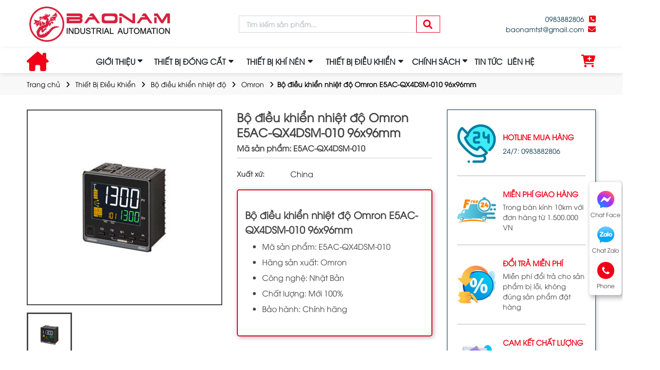

--- FILE ---
content_type: text/html; charset=utf-8
request_url: https://baonamtech.vn/san-pham/bo-dieu-khien-nhiet-do-omron-e5ac-qx4dsm-010-96x96mm/
body_size: 13558
content:
<!DOCTYPE html>
<html lang='vi'>
<head>
<title>Bộ điều khiển nhiệt độ Omron E5AC-QX4DSM-010 96x96mm</title>
<link rel="icon" type="image/x-icon" href="/storage/mz/s5/mzs5j0xku9kjfdq7lloi0qjj6wn3_favicon-baonamtech.png" />
<link href='https://baonamtech.vn/san-pham/bo-dieu-khien-nhiet-do-omron-e5ac-qx4dsm-010-96x96mm/' rel='canonical'>
<meta content='text/html; charset=UTF-8' http-equiv='Content-Type'>
<meta content='width=device-width, initial-scale=1.0' name='viewport'>
<meta content='index, follow' name='robots'>
<meta content='index, follow' name='googlebot-news'>
<meta content='index, follow' name='googlebot'>
<meta content='snippet' name='googlebot-news'>
<meta charset='ISO-8859-1″' content='text/html;' http-equiv='Content-Type'>
<meta content='Vietnamese' http-equiv='content-language'>
<meta content='vi' http-equiv='Content-Language'>
<meta content='vn' name='Language'>
<meta content='website' property='og:type'>
<meta name='description'>
<meta content='Bộ điều khiển nhiệt độ Omron E5AC-QX4DSM-010 96x96mm' name='title'>
<meta content='https://baonamtech.vn/san-pham/bo-dieu-khien-nhiet-do-omron-e5ac-qx4dsm-010-96x96mm/' name='url'>
<meta content='https://baonamtech.vn/storage/86/ym/86ymudppj75iykn9h1c6sbncdn43_Bộ_điều_khiển_nhiệt_độ_Omron_E5AC-QQ4DSM-010_96x96mm.jpg' name='image'>
<meta content='https://baonamtech.vn/san-pham/bo-dieu-khien-nhiet-do-omron-e5ac-qx4dsm-010-96x96mm/' property='og:url'>
<meta content='https://baonamtech.vn/storage/86/ym/86ymudppj75iykn9h1c6sbncdn43_Bộ_điều_khiển_nhiệt_độ_Omron_E5AC-QQ4DSM-010_96x96mm.jpg' property='og:image'>
<meta content='Bộ điều khiển nhiệt độ Omron E5AC-QX4DSM-010 96x96mm' property='og:image:alt'>
<meta content='Bộ điều khiển nhiệt độ Omron E5AC-QX4DSM-010 96x96mm' property='og:title'>
<meta property='og:description'>
<meta name='Abstract'>
<meta name="csrf-param" content="authenticity_token" />
<meta name="csrf-token" content="EmpfVrLfQ8EVbbER2oPhNZtjJzzY7eJFGksTY9A4xYEYX6sQJC-sGUpw2NPv3FtaDrXx9f4aWdvMsUWK-LxvfA" />

<meta name="action-cable-url" content="/cable" />
<link rel="stylesheet" href="/assets/application-68d7a4117d5586ca09f43f5d8ba052c5b5c0040454620c7345cbaf855aef36c7.css" data-turbo-track="false" />
<script src="/assets/application-c4d53c07f586a9c689720cbb2dc38b9e2a8c3537e396b0b630a06efea445edb9.js" data-turbo-track="false"></script>
<link rel="alternate" type="application/atom+xml" title="ATOM" href="https://baonamtech.vn/feed.atom" />
<!-- /font Questrial -->
<link href='https://fonts.googleapis.com' rel='preconnect'>
<link crossorigin='' href='https://fonts.gstatic.com' rel='preconnect'>
<link href='https://fonts.googleapis.com/css2?family=Questrial&amp;display=swap' rel='stylesheet'>
<!-- /font-style -->
<link href='https://fonts.googleapis.com' rel='preconnect'>
<link crossorigin='' href='https://fonts.gstatic.com' rel='preconnect'>
<link href='https://fonts.googleapis.com/css2?family=Roboto:ital,wght@0,300;0,400;0,500;0,700;1,400;1,500;1,700&amp;display=swap' rel='stylesheet'>
<!-- TODO: remove cdn library -->
<!-- slick-carousel -->
<link href='//cdn.jsdelivr.net/gh/kenwheeler/slick@1.8.1/slick/slick.css' rel='stylesheet' type='text/css'>
<link href='//cdn.jsdelivr.net/gh/kenwheeler/slick@1.8.1/slick/slick-theme.css' rel='stylesheet' type='text/css'>
<!-- OwlCarousel2 -->
<link crossorigin='anonymous' href='https://cdnjs.cloudflare.com/ajax/libs/OwlCarousel2/2.3.4/assets/owl.carousel.min.css' integrity='sha512-tS3S5qG0BlhnQROyJXvNjeEM4UpMXHrQfTGmbQ1gKmelCxlSEBUaxhRBj/EFTzpbP4RVSrpEikbmdJobCvhE3g==' referrerpolicy='no-referrer' rel='stylesheet'>
<script src='https://cdnjs.cloudflare.com/ajax/libs/sticky-sidebar/3.3.1/jquery.sticky-sidebar.min.js' type='text/javascript'></script>
<!-- slick-carousel -->
<script src='//cdn.jsdelivr.net/gh/kenwheeler/slick@1.8.1/slick/slick.min.js' type='text/javascript'></script>
<!-- OwlCarousel2 -->
<script crossorigin='anonymous' integrity='sha512-bPs7Ae6pVvhOSiIcyUClR7/q2OAsRiovw4vAkX+zJbw3ShAeeqezq50RIIcIURq7Oa20rW2n2q+fyXBNcU9lrw==' referrerpolicy='no-referrer' src='https://cdnjs.cloudflare.com/ajax/libs/OwlCarousel2/2.3.4/owl.carousel.min.js'></script>
<!-- /fancy box -->
<script src='https://cdn.jsdelivr.net/npm/@fancyapps/ui@5.0/dist/fancybox/fancybox.umd.js'></script>
<link href='https://cdn.jsdelivr.net/npm/@fancyapps/ui@5.0/dist/fancybox/fancybox.css' rel='stylesheet'>
<link rel="stylesheet" href="/assets/theme.default-e010e1a866ce39cd8c0a951811a408e8d0d47504cb7ad8e7d7a361b944e50795.css" />
<script src="/assets/theme.default-917fd0f3dd5558650361208a8e50c86bbf08c32ee1df6591b46ecb78c6b0ad17.js"></script>
<!-- Google Tag Manager -->
<script>(function(w,d,s,l,i){w[l]=w[l]||[];w[l].push({'gtm.start':
new Date().getTime(),event:'gtm.js'});var f=d.getElementsByTagName(s)[0],
j=d.createElement(s),dl=l!='dataLayer'?'&l='+l:'';j.async=true;j.src=
'https://www.googletagmanager.com/gtm.js?id='+i+dl;f.parentNode.insertBefore(j,f);
})(window,document,'script','dataLayer','GTM-KF9XC9ZQ');</script>
<!-- End Google Tag Manager -->

<meta name="google-site-verification" content="DZ-W0Q9mnSvrxkszp0l-IZqxPQe1k3YLuHSPGGUHu6w" />

<meta name='dmca-site-verification' content='bXFDRGR3aGRzZG1oU1VoMmdUTjJFZz090' />
</head>
<body>
<script>
  var assetHost = "";
</script>
<!-- Google Tag Manager (noscript) -->
<noscript><iframe src="https://www.googletagmanager.com/ns.html?id=GTM-KF9XC9ZQ"
height="0" width="0" style="display:none;visibility:hidden"></iframe></noscript>
<!-- End Google Tag Manager (noscript) -->
<div class="wrapGeneralBig Desktop_2" id="blockOverMenuDesk">
<div class="container">
<div class="row rowFix">
<div class="logoArea">
<a class="logoPart figure2" href="/">
<img alt="Baonamtech" src="/storage/0d/6i/0d6iyjcjzfroef6owh9sfzei00k3_17eb532dbcb462ea3ba5.jpg">
</a>
</div>
<div class="searchArea">
<form action="/search" class="searchBlock_1 search" method="GET">
<div class="form-group">
<input class="form-control" name="key" placeholder="Tìm kiếm sản phẩm..." type="text">
</div>
<button class="btn-search">
<i aria-hidden="true" class="iTagSearch fa fa-search button_search submit"></i>
</button>
</form>
</div>
<div class="contactArea">
<div class="contactPart">
<a class="contact phone contactCallPopUp" contacttext="Gọi điện" data-target="#popupWhenClickContact" data-toggle="modal" data="phone" datahref="tel:0983882806" idgoogleget="btn_phone_id" title="Liên hệ">0983882806</a>
<a class="contact mail contactCallPopUp" contacttext="Gửi mail" data-target="#popupWhenClickContact" data-toggle="modal" data="mail" datahref="mailto:baonamtst@gmail.com" idgoogleget="btn_mail_id" title="Liên hệ">baonamtst@gmail.com</a>
</div>
</div>
</div>
</div>
</div>
<div class="Desktop_3 wrapGeneralBig" id="menuKHM_DESKTOP">
<div class="container">
<div class="row rowFix">
<div class="homeArea">
<a class="homePart" href="/">
<i aria-hidden="true" class="fa-solid fa-house-chimney fa-home"></i>
</a>
</div>
<div class="menuBlock menuBlockcakoi">
<div class="wrapFlex">
<div class="menuItem_1 dropDown">
<a class="linkLevel_1" href="/gioi-thieu/">GIỚI THIỆU</a>
<div class="blockCateLevel_2">
<div class="menuItem_2">
<a class="linkLevel_2" href="/gioi-thieu/">Giới thiệu</a>
</div>
<div class="menuItem_2">
<a class="linkLevel_2" href="/hinh-anh-cong-trinh/">Hình ảnh công trình</a>
</div>
</div>
</div>
<div class="menuItem dropDown">
<a class="link1" href="/thiet-bi-dong-cat/">
<p class="text">THIẾT BỊ ĐÓNG CẮT</p>
</a>
<ul class="blockLevel2">
<li class="liDropDown">
<a class="link2" href="/cong-tac-hanh-trinh/">Công tắc hành trình</a>
<div class="blockLevel3">
<a class="link3" href="/cong-tac-hanh-trinh-omron/">Omron</a>
<a class="link3" href="/cong-tac-hanh-trinh-hanyoung/">Hanyoung</a>
</div>
</li>
<li class="liDropDown">
<a class="link2" href="/ro-le-ban-dan/">Rơ le bán dẫn</a>
<div class="blockLevel3">
<a class="link3" href="/ro-le-ban-dan-omron/">Omron</a>
<a class="link3" href="/ro-le-ban-dan-hanyoung/">Hanyoung</a>
<a class="link3" href="/ro-le-ban-dan-autonics/">Autonics</a>
</div>
</li>
<li class="liDropDown">
<a class="link2" href="/ro-le-trung-gian/">Rơ le trung gian</a>
<div class="blockLevel3">
<a class="link3" href="/ro-le-trung-gian-omron/">Omron</a>
<a class="link3" href="/ro-le-trung-gian-idec/">IDEC</a>
<a class="link3" href="/ro-le-trung-gian-honeywell/">Honeywell</a>
</div>
</li>
<li class="liDropDown">
<a class="link2" href="/ap-to-mat/">Áp tô mát (Aptomat)</a>
<div class="blockLevel3">
<a class="link3" href="/ap-to-mat-schneider/">Schneider</a>
<a class="link3" href="/ap-to-mat-ls/">LS</a>
</div>
</li>
<li class="liDropDown">
<a class="link2" href="/cong-tac-to-contactor/">Công tắc tơ (Contactor)</a>
<div class="blockLevel3">
<a class="link3" href="/cong-tac-to-ls/">LS</a>
<a class="link3" href="/cong-tac-to-siemens/">Siemens</a>
<a class="link3" href="/cong-tac-to-schneider/">Schneider</a>
<a class="link3" href="/cong-tac-to-Cheil/">Cheil</a>
</div>
</li>
<li class="liDropDown">
<a class="link2" href="/ro-le-nhiet/">Rơ le nhiệt</a>
<div class="blockLevel3">
<a class="link3" href="/ro-le-nhiet-ls/">LS</a>
<a class="link3" href="/ro-le-nhiet-mitsubishi/">Mitsubishi</a>
<a class="link3" href="/ro-le-nhiet-schneider/">Schneider</a>
</div>
</li>
<li class="liDropDown">
<a class="link2" href="/may-cat-khong-khi/">Máy cắt không khí</a>
<div class="blockLevel3">
<a class="link3" href="/may-cat-khong-khi-abb/">ABB</a>
<a class="link3" href="/may-cat-khong-khi-chint/">Chint</a>
</div>
</li>
<li class="liDropDown">
<a class="link2" href="/ro-le-muc-nuoc/">Rơ le mực nước</a>
<div class="blockLevel3">
<a class="link3" href="/koino/">Koino</a>
</div>
</li>
</ul>
</div>
<div class="menuItem dropDown">
<a class="link1" href="/thiet-bi-khi-nen/">
<p class="text">THIẾT BỊ KHÍ NÉN</p>
</a>
<ul class="blockLevel2">
<li class="liDropDown">
<a class="link2" href="/van-dien-tu/">Van điện từ</a>
<div class="blockLevel3">
<a class="link3" href="/van-dien-tu-mac/">Van điện từ Mac</a>
<a class="link3" href="/van-dien-tu-festo/">Van điện từ Festo</a>
</div>
</li>
<li class="liDropDown">
<a class="link2" href="/bo-loc-khi-nen/">Bộ lọc khí nén</a>
<div class="blockLevel3">
<a class="link3" href="/bo-loc-khi-smc/">Bộ lọc khí SMC</a>
<a class="link3" href="/bo-loc-khi-festo/">Bộ lọc khí Festo</a>
</div>
</li>
<li class="liDropDown">
<a class="link2" href="/xilanh-khi-nen/">Xilanh khí nén</a>
<div class="blockLevel3">
<a class="link3" href="/xy-lanh-tpc/">Xy lanh TPC</a>
<a class="link3" href="/xy-lanh-parker/">Xy lanh Parker</a>
<a class="link3" href="/xy-lanh-festo/">Xy lanh Festo</a>
</div>
</li>
<li class="liDropDown">
<a class="link2" href="/cam-bien-tu-xi-lanh/">Cảm biến từ xi lanh</a>
<div class="blockLevel3">
<a class="link3" href="/cam-bien-tu-xi-lanh-kcc/">KCC</a>
<a class="link3" href="/cam-bien-xy-lanh-tpc/">TPC</a>
</div>
</li>
<li class="liDropDown">
<a class="link2" href="/cam-bien-ap-suat/">Cảm biến áp suất</a>
<div class="blockLevel3">
<a class="link3" href="/cam-bien-ap-suat-schneider/">Schneider</a>
<a class="link3" href="/cam-bien-ap-suat-sensys/">Sensys</a>
</div>
</li>
</ul>
</div>
<div class="menuItem dropDown">
<a class="link1" href="/thiet-bi-dieu-khien/">
<p class="text">THIẾT BỊ ĐIỀU KHIỂN</p>
</a>
<ul class="blockLevel2">
<li class="liDropDown">
<a class="link2" href="/cam-bien-quang/">Cảm biến quang</a>
<div class="blockLevel3 blockLevel3_3">
<a class="link3" href="/cam-bien-quang-omron/">Omron</a>
<a class="link3" href="/cam-bien-quang-autonics/">Autonics</a>
<a class="link3" href="/cam-bien-quang-schneider/">Schneider</a>
<a class="link3" href="/cam-bien-quang-panasonic/">Panasonic</a>
<a class="link3" href="/cam-bien-quang-sick/">Sick</a>
<a class="link3" href="/cam-bien-quang-baumer/">Baumer</a>
<a class="link3" href="/cam-bien-quang-hanyoung/">Hanyoung</a>
</div>
</li>
<li class="liDropDown">
<a class="link2" href="/cam-bien-tiem-can/">Cảm biến tiệm cận</a>
<div class="blockLevel3">
<a class="link3" href="/cam-bien-tiem-can-omron/">Omron</a>
<a class="link3" href="/cam-bien-tiem-can-autonics/">Autonics</a>
<a class="link3" href="/cam-bien-tiem-can-schneider/">Schneider</a>
<a class="link3" href="/cam-bien-tiem-can-panasonic/">Panasonic</a>
<a class="link3" href="/cam-bien-tiem-can-sick/">Sick</a>
<a class="link3" href="/cam-bien-tiem-can-baumer/">Baumer</a>
</div>
</li>
<li class="liDropDown">
<a class="link2" href="/bien-tan/">Biến tần</a>
<div class="blockLevel3">
<a class="link3" href="/bien-tan-fuji/">Fuji</a>
<a class="link3" href="/bien-tan-ls/">LS</a>
<a class="link3" href="/bien-tan-control-techniques/">Control Techniques</a>
<a class="link3" href="/bien-tan-siemens/">Siemens</a>
<a class="link3" href="/bien-tan-mitsubishi/">Mitsubishi</a>
<a class="link3" href="/bien-tan-omron/">Omron</a>
</div>
</li>
<li class="liDropDown">
<a class="link2" href="/bo-dieu-khien-plc/">Bộ điều khiển PLC</a>
<div class="blockLevel3">
<a class="link3" href="/bo-dieu-khien-plc-omron/">Omron</a>
<a class="link3" href="/bo-dieu-khien-plc-mitsubishi/">Mitsubishi</a>
<a class="link3" href="/bo-dieu-khien-plc-siemens/">Siemens</a>
<a class="link3" href="/bo-dieu-khien-plc-eaton/">Eaton</a>
<a class="link3" href="/bo-dieu-khien-plc-ls/">LS</a>
</div>
</li>
<li class="liDropDown">
<a class="link2" href="/bo-dieu-khien-nhiet-do/">Bộ điều khiển nhiệt độ</a>
<div class="blockLevel3">
<a class="link3" href="/bo-dieu-khien-nhiet-do-omron/">Omron</a>
<a class="link3" href="/bo-dieu-khien-nhiet-do-autonics/">Autonics</a>
<a class="link3" href="/bo-dieu-khien-nhiet-do-hanyoung/">Hanyoung</a>
</div>
</li>
<li class="liDropDown">
<a class="link2" href="/bo-ma-hoa-vong-quay/">Bộ mã hóa vòng quay</a>
<div class="blockLevel3">
<a class="link3" href="/bo-ma-hoa-vong-quay-omron/">Omron</a>
<a class="link3" href="/bo-ma-hoa-vong-quay-autonics/">Autonics</a>
<a class="link3" href="/bo-ma-hoa-vong-quay-baumer/">Baumer</a>
</div>
</li>
<li class="liDropDown">
<a class="link2" href="/bo-dem-bo-dat-thoi-gian/">Bộ đếm - Bộ đặt thời gian</a>
<div class="blockLevel3">
<a class="link3" href="/bo-dem-bo-dat-thoi-gian-omron/">Omron</a>
<a class="link3" href="/bo-dem-bo-dat-thoi-gian-autonics/">Autonics</a>
<a class="link3" href="/bo-dem-bo-dat-thoi-gian-hanyoung/">Hanyoung</a>
<a class="link3" href="/bo-dem-bo-dat-thoi-gian-koyo/">Koyo</a>
</div>
</li>
<li class="liDropDown">
<a class="link2" href="/bo-nguon/">Bộ nguồn</a>
<div class="blockLevel3">
<a class="link3" href="/bo-nguon-dieu-khien-nguon-omron/">Omron</a>
<a class="link3" href="/bo-nguon-dieu-khien-nguon-autonics/">Autonics</a>
<a class="link3" href="/bo-nguon-dieu-khien-nguon-weidmuller/">Weidmuller</a>
<a class="link3" href="/bo-nguon-dieu-khien-nguon-powercop/">Powercop</a>
</div>
</li>
<li class="liDropDown">
<a class="link2" href="/man-hinh-cam-ung-hmi/">Màn hình cảm ứng HMI</a>
<div class="blockLevel3">
<a class="link3" href="/man-hinh-cam-ung-hmi-omron/">Omron</a>
<a class="link3" href="/man-hinh-cam-ung-hmi-ls/">LS</a>
<a class="link3" href="/man-hinh-cam-ung-hmi-siemens/">Siemens</a>
</div>
</li>
</ul>
</div>
<div class="menuItem_1 dropDown">
<a class="linkLevel_1" href="#">CHÍNH SÁCH</a>
<div class="blockCateLevel_2">
<div class="menuItem_2">
<a class="linkLevel_2" href="/chinh-sach-mua-hang/">Chính sách mua hàng</a>
</div>
<div class="menuItem_2">
<a class="linkLevel_2" href="/chinh-sach-van-chuyen/">Chính sách vận chuyển</a>
</div>
<div class="menuItem_2">
<a class="linkLevel_2" href="/chinh-sach-thanh-toan/">Chính sách thanh toán</a>
</div>
<div class="menuItem_2">
<a class="linkLevel_2" href="/chinh-sach-bao-hanh/">Chính sách bảo hành</a>
</div>
<div class="menuItem_2">
<a class="linkLevel_2" href="/chinh-sach-bao-mat/">Chính sách bảo mật</a>
</div>
</div>
</div>
<div class="menuItem_1">
<a class="linkLevel_1" href="/tin-tuc/">TIN TỨC</a>
</div>
<div class="menuItem_1">
<a class="linkLevel_1" href="/lien-he/">LIÊN HỆ</a>
</div>
</div>
</div>
<div class="cartArea">
<a class="cartBlock_1 aTag" href="/cart/" title="giỏ hàng">
<div class="cartItem">
<i aria-hidden="true" class="fa fa-cart-plus">
<i class="amountProduct cart-count d-none" data-count="0">0</i>
</i>
</div>
</a>
</div>
</div>
</div>
</div>
<div class="Desktop_3" id="contactBtnBlock">
<div class="smallBlock messengerBlock">
<a class="imgPart contactCallPopUp" contacttext="Chat Facebook" data-target="#popupWhenClickContact" data-toggle="modal" datahref="https://www.facebook.com/baonamtech" idgoogleget="btn_messenger_id" rel="nofollow" title="Liên hệ">
<img alt="messenger" class="messFacePartImg" src="/tassets/img/messenger_item_2.png">
</a>
<p class="textPart">Chat Face</p>
</div>
<div class="smallBlock zaloBlock">
<a class="imgPart contactCallPopUp" contacttext="Chat Zalo" data-target="#popupWhenClickContact" data-toggle="modal" datahref="https://zalo.me/0983882806" idgoogleget="btn_zalo_id" rel="nofollow" title="Liên hệ">
<img alt="zalo" class="zaloPartImg" src="/tassets/img/zalo_item_2.png">
</a>
<p class="textPart">Chat Zalo</p>
</div>
<div class="smallBlock phoneBlock">
<a class="imgPart contactCallPopUp" contacttext="Gọi điện" data-target="#popupWhenClickContact" data-toggle="modal" data="phone" datahref="tel:0983882806" idgoogleget="btn_phone_id" title="Liên hệ">
<img alt="phone" class="phonePartImg" src="/tassets/img/phone_item_2.svg">
</a>
<p class="textPart">Phone</p>
<div class="textPart_2">
Gọi ngay:
<b>0983882806</b>
</div>
</div>
</div>
<div id="pageUpBlock">
<div class="pageUp hidePageUp">
<i aria-hidden="true" class="pageUpImg fa fa-angle-up" title="Về đầu trang"></i>
</div>
</div>
<div class="Mobile_3" id="menuKHM_MOBILE">
<div class="container">
<div class="row rowFix">
<div class="barsArea">
<div class="barsPart">
<div class="line line_1"></div>
<div class="line line_2"></div>
<div class="line line_3"></div>
</div>
</div>
<div class="logoArea">
<a class="logoPart" href="/">
<img alt="Baonamtech" src="/storage/0d/6i/0d6iyjcjzfroef6owh9sfzei00k3_17eb532dbcb462ea3ba5.jpg">
</a>
</div>
<div class="searchArea">
<div class="searchClickItem">
<i aria-hidden="true" class="fa fa-search"></i>
<i aria-hidden="true" class="fa fa-times" style="display: none;"></i>
</div>
<div class="searchDropDown" style="display: none;">
<form action="/search" class="searchBlock_1 search_mb" method="GET">
<div class="form-group">
<input class="form-control" name="key" placeholder="Tìm kiếm sản phẩm..." type="text">
</div>
<button class="btn-submit" style="border: unset; padding: 0;">
<i aria-hidden="true" class="iTagSearch fa fa-search button_search submit"></i>
</button>
</form>
</div>
</div>
</div>
</div>
</div>
<div id="blockCateMobile">
<div class="blockCateLevel_1">
<div class="menuItem_1 dropDown">
<a class="linkLevel_1" href="/gioi-thieu/">GIỚI THIỆU</a>
<div class="btnToggle_1">
<i aria-hidden="true" class="faFix fa fa-angle-right"></i>
<i aria-hidden="true" class="faFix fa fa-angle-down"></i>
</div>
<div class="blockCateLevel_2">
<div class="menuItem_2">
<a class="linkLevel_2" href="/gioi-thieu/">Giới thiệu</a>
</div>
<div class="menuItem_2">
<a class="linkLevel_2" href="/hinh-anh-cong-trinh/">Hình ảnh công trình</a>
</div>
</div>
</div>
<div class="menuItem_1 dropDown">
<a class="linkLevel_1" href="/thiet-bi-dong-cat/">THIẾT BỊ ĐÓNG CẮT</a>
<div class="btnToggle_1">
<i aria-hidden="true" class="faFix fa fa-angle-right"></i>
<i aria-hidden="true" class="faFix fa fa-angle-down"></i>
</div>
<div class="blockCateLevel_2">
<div class="menuItem_2 dropDown" connectcate2and3="/cong-tac-hanh-trinh/">
<a class="linkLevel_2" href="/cong-tac-hanh-trinh/">Công tắc hành trình</a>
<div class="btnToggle_2">
<i aria-hidden="true" class="faFix fa fa-angle-right"></i>
</div>
</div>
<div class="menuItem_2 dropDown" connectcate2and3="/ro-le-ban-dan/">
<a class="linkLevel_2" href="/ro-le-ban-dan/">Rơ le bán dẫn</a>
<div class="btnToggle_2">
<i aria-hidden="true" class="faFix fa fa-angle-right"></i>
</div>
</div>
<div class="menuItem_2 dropDown" connectcate2and3="/ro-le-trung-gian/">
<a class="linkLevel_2" href="/ro-le-trung-gian/">Rơ le trung gian</a>
<div class="btnToggle_2">
<i aria-hidden="true" class="faFix fa fa-angle-right"></i>
</div>
</div>
<div class="menuItem_2 dropDown" connectcate2and3="/ap-to-mat/">
<a class="linkLevel_2" href="/ap-to-mat/">Áp tô mát (aptomat)</a>
<div class="btnToggle_2">
<i aria-hidden="true" class="faFix fa fa-angle-right"></i>
</div>
</div>
<div class="menuItem_2 dropDown" connectcate2and3="/cong-tac-to-contactor/">
<a class="linkLevel_2" href="/cong-tac-to-contactor/">Công tắc tơ (contactor)</a>
<div class="btnToggle_2">
<i aria-hidden="true" class="faFix fa fa-angle-right"></i>
</div>
</div>
<div class="menuItem_2 dropDown" connectcate2and3="/ro-le-nhiet/">
<a class="linkLevel_2" href="/ro-le-nhiet/">Rơ le nhiệt</a>
<div class="btnToggle_2">
<i aria-hidden="true" class="faFix fa fa-angle-right"></i>
</div>
</div>
<div class="menuItem_2 dropDown" connectcate2and3="/may-cat-khong-khi/">
<a class="linkLevel_2" href="/may-cat-khong-khi/">Máy cắt không khí</a>
<div class="btnToggle_2">
<i aria-hidden="true" class="faFix fa fa-angle-right"></i>
</div>
</div>
<div class="menuItem_2 dropDown" connectcate2and3="/ro-le-muc-nuoc/">
<a class="linkLevel_2" href="/ro-le-muc-nuoc/">Rơ le mực nước</a>
<div class="btnToggle_2">
<i aria-hidden="true" class="faFix fa fa-angle-right"></i>
</div>
</div>
</div>
</div>
<div class="menuItem_1 dropDown">
<a class="linkLevel_1" href="/thiet-bi-khi-nen/">THIẾT BỊ KHÍ NÉN</a>
<div class="btnToggle_1">
<i aria-hidden="true" class="faFix fa fa-angle-right"></i>
<i aria-hidden="true" class="faFix fa fa-angle-down"></i>
</div>
<div class="blockCateLevel_2">
<div class="menuItem_2 dropDown" connectcate2and3="/van-dien-tu/">
<a class="linkLevel_2" href="/van-dien-tu/">Van điện từ</a>
<div class="btnToggle_2">
<i aria-hidden="true" class="faFix fa fa-angle-right"></i>
</div>
</div>
<div class="menuItem_2 dropDown" connectcate2and3="/bo-loc-khi-nen/">
<a class="linkLevel_2" href="/bo-loc-khi-nen/">Bộ lọc khí nén</a>
<div class="btnToggle_2">
<i aria-hidden="true" class="faFix fa fa-angle-right"></i>
</div>
</div>
<div class="menuItem_2 dropDown" connectcate2and3="/xilanh-khi-nen/">
<a class="linkLevel_2" href="/xilanh-khi-nen/">Xilanh khí nén</a>
<div class="btnToggle_2">
<i aria-hidden="true" class="faFix fa fa-angle-right"></i>
</div>
</div>
<div class="menuItem_2 dropDown" connectcate2and3="/cam-bien-tu-xi-lanh/">
<a class="linkLevel_2" href="/cam-bien-tu-xi-lanh/">Cảm biến từ xi lanh</a>
<div class="btnToggle_2">
<i aria-hidden="true" class="faFix fa fa-angle-right"></i>
</div>
</div>
<div class="menuItem_2 dropDown" connectcate2and3="/cam-bien-ap-suat/">
<a class="linkLevel_2" href="/cam-bien-ap-suat/">Cảm biến áp suất</a>
<div class="btnToggle_2">
<i aria-hidden="true" class="faFix fa fa-angle-right"></i>
</div>
</div>
</div>
</div>
<div class="menuItem_1 dropDown">
<a class="linkLevel_1" href="/thiet-bi-dieu-khien/">THIẾT BỊ ĐIỀU KHIỂN</a>
<div class="btnToggle_1">
<i aria-hidden="true" class="faFix fa fa-angle-right"></i>
<i aria-hidden="true" class="faFix fa fa-angle-down"></i>
</div>
<div class="blockCateLevel_2">
<div class="menuItem_2 dropDown" connectcate2and3="/cam-bien-quang/">
<a class="linkLevel_2" href="/cam-bien-quang/">Cảm biến quang</a>
<div class="btnToggle_2">
<i aria-hidden="true" class="faFix fa fa-angle-right"></i>
</div>
</div>
<div class="menuItem_2 dropDown" connectcate2and3="/cam-bien-tiem-can/">
<a class="linkLevel_2" href="/cam-bien-tiem-can/">Cảm biến tiệm cận</a>
<div class="btnToggle_2">
<i aria-hidden="true" class="faFix fa fa-angle-right"></i>
</div>
</div>
<div class="menuItem_2 dropDown" connectcate2and3="/bien-tan/">
<a class="linkLevel_2" href="/bien-tan/">Biến tần</a>
<div class="btnToggle_2">
<i aria-hidden="true" class="faFix fa fa-angle-right"></i>
</div>
</div>
<div class="menuItem_2 dropDown" connectcate2and3="/bo-dieu-khien-plc/">
<a class="linkLevel_2" href="/bo-dieu-khien-plc/">Bộ điều khiển plc</a>
<div class="btnToggle_2">
<i aria-hidden="true" class="faFix fa fa-angle-right"></i>
</div>
</div>
<div class="menuItem_2 dropDown" connectcate2and3="/bo-dieu-khien-nhiet-do/">
<a class="linkLevel_2" href="/bo-dieu-khien-nhiet-do/">Bộ điều khiển nhiệt độ</a>
<div class="btnToggle_2">
<i aria-hidden="true" class="faFix fa fa-angle-right"></i>
</div>
</div>
<div class="menuItem_2 dropDown" connectcate2and3="/bo-ma-hoa-vong-quay/">
<a class="linkLevel_2" href="/bo-ma-hoa-vong-quay/">Bộ mã hóa vòng quay</a>
<div class="btnToggle_2">
<i aria-hidden="true" class="faFix fa fa-angle-right"></i>
</div>
</div>
<div class="menuItem_2 dropDown" connectcate2and3="/bo-dem-bo-dat-thoi-gian/">
<a class="linkLevel_2" href="/bo-dem-bo-dat-thoi-gian/">Bộ đếm - bộ đặt thời gian</a>
<div class="btnToggle_2">
<i aria-hidden="true" class="faFix fa fa-angle-right"></i>
</div>
</div>
<div class="menuItem_2 dropDown" connectcate2and3="/bo-nguon/">
<a class="linkLevel_2" href="/bo-nguon/">Bộ nguồn</a>
<div class="btnToggle_2">
<i aria-hidden="true" class="faFix fa fa-angle-right"></i>
</div>
</div>
<div class="menuItem_2 dropDown" connectcate2and3="/man-hinh-cam-ung-hmi/">
<a class="linkLevel_2" href="/man-hinh-cam-ung-hmi/">Màn hình cảm ứng hmi</a>
<div class="btnToggle_2">
<i aria-hidden="true" class="faFix fa fa-angle-right"></i>
</div>
</div>
</div>
</div>
<div class="menuItem_1 dropDown">
<a class="linkLevel_1" href="#">CHÍNH SÁCH</a>
<div class="btnToggle_1">
<i aria-hidden="true" class="faFix fa fa-angle-right"></i>
<i aria-hidden="true" class="faFix fa fa-angle-down"></i>
</div>
<div class="blockCateLevel_2">
<div class="menuItem_2">
<a class="linkLevel_2" href="/chinh-sach-mua-hang/">Chính sách mua hành</a>
</div>
<div class="menuItem_2">
<a class="linkLevel_2" href="/chinh-sach-van-chuyen/">Chính sách vận chuyển</a>
</div>
<div class="menuItem_2">
<a class="linkLevel_2" href="/chinh-sach-thanh-toan/">Chính sách thanh toán</a>
</div>
<div class="menuItem_2">
<a class="linkLevel_2" href="/chinh-sach-bao-hanh/">Chính sách bảo hành</a>
</div>
<div class="menuItem_2">
<a class="linkLevel_2" href="/chinh-sach-bao-mat/">Chính sách bảo mật</a>
</div>
</div>
</div>
<div class="menuItem_1">
<a class="linkLevel_1" href="/tin-tuc/">TIN TỨC</a>
</div>
<div class="menuItem_1">
<a class="linkLevel_1" href="/lien-he/">LIÊN HỆ</a>
</div>
</div>
<div class="blockCateLevel_3">
<div class="btnBackToBlockCate_2">Quay lại</div>
<div class="wrapBlockCate_3" connectcate2and3="/cong-tac-hanh-trinh/">
<p class="nameCate_2">Công tắc hành trình</p>
<div class="menuItem_3">
<a class="linkLevel_3" href="/cong-tac-hanh-trinh-omron/">Omron</a>
</div>
<div class="menuItem_3">
<a class="linkLevel_3" href="/cong-tac-hanh-trinh-hanyoung/">Hanyoung</a>
</div>
</div>
<div class="wrapBlockCate_3" connectcate2and3="/ro-le-ban-dan/">
<p class="nameCate_2">Rơ le bán dẫn</p>
<div class="menuItem_3">
<a class="linkLevel_3" href="/ro-le-ban-dan-omron/">Omron</a>
</div>
<div class="menuItem_3">
<a class="linkLevel_3" href="/ro-le-ban-dan-hanyoung/">Hanyoung</a>
</div>
<div class="menuItem_3">
<a class="linkLevel_3" href="/ro-le-ban-dan-autonics/">Autonics</a>
</div>
</div>
<div class="wrapBlockCate_3" connectcate2and3="/ro-le-trung-gian/">
<p class="nameCate_2">Rơ le trung gian</p>
<div class="menuItem_3">
<a class="linkLevel_3" href="/ro-le-trung-gian-omron/">Omron</a>
</div>
<div class="menuItem_3">
<a class="linkLevel_3" href="/ro-le-trung-gian-idec/">Idec</a>
</div>
<div class="menuItem_3">
<a class="linkLevel_3" href="/ro-le-trung-gian-honeywell/">Honeywell</a>
</div>
</div>
<div class="wrapBlockCate_3" connectcate2and3="/ap-to-mat/">
<p class="nameCate_2">Áp tô mát (aptomat)</p>
<div class="menuItem_3">
<a class="linkLevel_3" href="/ap-to-mat-schneider/">Schneider</a>
</div>
<div class="menuItem_3">
<a class="linkLevel_3" href="/ap-to-mat-ls/">Ls</a>
</div>
</div>
<div class="wrapBlockCate_3" connectcate2and3="/cong-tac-to-contactor/">
<p class="nameCate_2">Công tắc tơ (contactor)</p>
<div class="menuItem_3">
<a class="linkLevel_3" href="/cong-tac-to-ls/">Ls</a>
</div>
<div class="menuItem_3">
<a class="linkLevel_3" href="/cong-tac-to-siemens/">Siemens</a>
</div>
<div class="menuItem_3">
<a class="linkLevel_3" href="/cong-tac-to-schneider/">Schneider</a>
</div>
<div class="menuItem_3">
<a class="linkLevel_3" href="/cong-tac-to-Cheil/">Cheil</a>
</div>
</div>
<div class="wrapBlockCate_3" connectcate2and3="/ro-le-nhiet/">
<p class="nameCate_2">Rơ le nhiệt</p>
<div class="menuItem_3">
<a class="linkLevel_3" href="/ro-le-nhiet-ls/">Ls</a>
</div>
<div class="menuItem_3">
<a class="linkLevel_3" href="/ro-le-nhiet-mitsubishi/">Mitsubishi</a>
</div>
<div class="menuItem_3">
<a class="linkLevel_3" href="/ro-le-nhiet-schneider/">Schneider</a>
</div>
</div>
<div class="wrapBlockCate_3" connectcate2and3="/may-cat-khong-khi/">
<p class="nameCate_2">Máy cắt không khí</p>
<div class="menuItem_3">
<a class="linkLevel_3" href="/may-cat-khong-khi-abb/">Abb</a>
</div>
<div class="menuItem_3">
<a class="linkLevel_3" href="/may-cat-khong-khi-chint/">Chint</a>
</div>
</div>
<div class="wrapBlockCate_3" connectcate2and3="/ro-le-muc-nuoc/">
<p class="nameCate_2">Rơ le mực nước</p>
<div class="menuItem_3">
<a class="linkLevel_3" href="/koino/">Koino</a>
</div>
</div>
<div class="wrapBlockCate_3" connectcate2and3="/van-dien-tu/">
<p class="nameCate_2">Van điện từ</p>
<div class="menuItem_3">
<a class="linkLevel_3" href="/van-dien-tu-mac/">Van điện từ mac</a>
</div>
<div class="menuItem_3">
<a class="linkLevel_3" href="/van-dien-tu-festo/">Van điện từ festo</a>
</div>
</div>
<div class="wrapBlockCate_3" connectcate2and3="/bo-loc-khi-nen/">
<p class="nameCate_2">Bộ lọc khí nén</p>
<div class="menuItem_3">
<a class="linkLevel_3" href="/bo-loc-khi-smc/">Bộ lọc khí smc</a>
</div>
<div class="menuItem_3">
<a class="linkLevel_3" href="/bo-loc-khi-festo/">Bộ lọc khí festo</a>
</div>
</div>
<div class="wrapBlockCate_3" connectcate2and3="/xilanh-khi-nen/">
<p class="nameCate_2">Xilanh khí nén</p>
<div class="menuItem_3">
<a class="linkLevel_3" href="/xy-lanh-tpc/">Xy lanh tpc</a>
</div>
<div class="menuItem_3">
<a class="linkLevel_3" href="/xy-lanh-parker/">Xy lanh parker</a>
</div>
<div class="menuItem_3">
<a class="linkLevel_3" href="/xy-lanh-festo/">Xy lanh festo</a>
</div>
</div>
<div class="wrapBlockCate_3" connectcate2and3="/cam-bien-tu-xi-lanh/">
<p class="nameCate_2">Cảm biến từ xi lanh</p>
<div class="menuItem_3">
<a class="linkLevel_3" href="/cam-bien-tu-xi-lanh-kcc/">Kcc</a>
</div>
<div class="menuItem_3">
<a class="linkLevel_3" href="/cam-bien-xy-lanh-tpc/">Tpc</a>
</div>
</div>
<div class="wrapBlockCate_3" connectcate2and3="/cam-bien-ap-suat/">
<p class="nameCate_2">Cảm biến áp suất</p>
<div class="menuItem_3">
<a class="linkLevel_3" href="/cam-bien-ap-suat-schneider/">Schneider</a>
</div>
<div class="menuItem_3">
<a class="linkLevel_3" href="/cam-bien-ap-suat-sensys/">Sensys</a>
</div>
</div>
<div class="wrapBlockCate_3" connectcate2and3="/cam-bien-quang/">
<p class="nameCate_2">Cảm biến quang</p>
<div class="menuItem_3">
<a class="linkLevel_3" href="/cam-bien-quang-omron/">Omron</a>
</div>
<div class="menuItem_3">
<a class="linkLevel_3" href="/cam-bien-quang-autonics/">Autonics</a>
</div>
<div class="menuItem_3">
<a class="linkLevel_3" href="/cam-bien-quang-schneider/">Schneider</a>
</div>
<div class="menuItem_3">
<a class="linkLevel_3" href="/cam-bien-quang-panasonic/">Panasonic</a>
</div>
<div class="menuItem_3">
<a class="linkLevel_3" href="/cam-bien-quang-sick/">Sick</a>
</div>
<div class="menuItem_3">
<a class="linkLevel_3" href="/cam-bien-quang-baumer/">Baumer</a>
</div>
<div class="menuItem_3">
<a class="linkLevel_3" href="/cam-bien-quang-hanyoung/">Hanyoung</a>
</div>
</div>
<div class="wrapBlockCate_3" connectcate2and3="/cam-bien-tiem-can/">
<p class="nameCate_2">Cảm biến tiệm cận</p>
<div class="menuItem_3">
<a class="linkLevel_3" href="/cam-bien-tiem-can-omron/">Omron</a>
</div>
<div class="menuItem_3">
<a class="linkLevel_3" href="/cam-bien-tiem-can-autonics/">Autonics</a>
</div>
<div class="menuItem_3">
<a class="linkLevel_3" href="/cam-bien-tiem-can-schneider/">Schneider</a>
</div>
<div class="menuItem_3">
<a class="linkLevel_3" href="/cam-bien-tiem-can-panasonic/">Panasonic</a>
</div>
<div class="menuItem_3">
<a class="linkLevel_3" href="/cam-bien-tiem-can-sick/">Sick</a>
</div>
<div class="menuItem_3">
<a class="linkLevel_3" href="/cam-bien-tiem-can-baumer/">Baumer</a>
</div>
</div>
<div class="wrapBlockCate_3" connectcate2and3="/bien-tan/">
<p class="nameCate_2">Biến tần</p>
<div class="menuItem_3">
<a class="linkLevel_3" href="/bien-tan-fuji/">Fuji</a>
</div>
<div class="menuItem_3">
<a class="linkLevel_3" href="/bien-tan-ls/">Ls</a>
</div>
<div class="menuItem_3">
<a class="linkLevel_3" href="/bien-tan-control-techniques/">Control techniques</a>
</div>
<div class="menuItem_3">
<a class="linkLevel_3" href="/bien-tan-siemens/">Siemens</a>
</div>
<div class="menuItem_3">
<a class="linkLevel_3" href="/bien-tan-mitsubishi/">Mitsubishi</a>
</div>
<div class="menuItem_3">
<a class="linkLevel_3" href="/bien-tan-omron/">Omron</a>
</div>
</div>
<div class="wrapBlockCate_3" connectcate2and3="/bo-dieu-khien-plc/">
<p class="nameCate_2">Bộ điều khiển plc</p>
<div class="menuItem_3">
<a class="linkLevel_3" href="/bo-dieu-khien-plc-omron/">Omron</a>
</div>
<div class="menuItem_3">
<a class="linkLevel_3" href="/bo-dieu-khien-plc-mitsubishi/">Mitsubishi</a>
</div>
<div class="menuItem_3">
<a class="linkLevel_3" href="/bo-dieu-khien-plc-siemens/">Siemens</a>
</div>
<div class="menuItem_3">
<a class="linkLevel_3" href="/bo-dieu-khien-plc-eaton/">Eaton</a>
</div>
<div class="menuItem_3">
<a class="linkLevel_3" href="/bo-dieu-khien-plc-ls/">Ls</a>
</div>
</div>
<div class="wrapBlockCate_3" connectcate2and3="/bo-dieu-khien-nhiet-do/">
<p class="nameCate_2">Bộ điều khiển nhiệt độ</p>
<div class="menuItem_3">
<a class="linkLevel_3" href="/bo-dieu-khien-nhiet-do-omron/">Omron</a>
</div>
<div class="menuItem_3">
<a class="linkLevel_3" href="/bo-dieu-khien-nhiet-do-autonics/">Autonics</a>
</div>
<div class="menuItem_3">
<a class="linkLevel_3" href="/bo-dieu-khien-nhiet-do-hanyoung/">Hanyoung</a>
</div>
</div>
<div class="wrapBlockCate_3" connectcate2and3="/bo-ma-hoa-vong-quay/">
<p class="nameCate_2">Bộ mã hóa vòng quay</p>
<div class="menuItem_3">
<a class="linkLevel_3" href="/bo-ma-hoa-vong-quay-omron/">Omron</a>
</div>
<div class="menuItem_3">
<a class="linkLevel_3" href="/bo-ma-hoa-vong-quay-autonics/">Autonics</a>
</div>
<div class="menuItem_3">
<a class="linkLevel_3" href="/bo-ma-hoa-vong-quay-baumer/">Baumer</a>
</div>
</div>
<div class="wrapBlockCate_3" connectcate2and3="/bo-dem-bo-dat-thoi-gian/">
<p class="nameCate_2">Bộ đếm - bộ đặt thời gian</p>
<div class="menuItem_3">
<a class="linkLevel_3" href="/bo-dem-bo-dat-thoi-gian-omron/">Omron</a>
</div>
<div class="menuItem_3">
<a class="linkLevel_3" href="/bo-dem-bo-dat-thoi-gian-autonics/">Autonics</a>
</div>
<div class="menuItem_3">
<a class="linkLevel_3" href="/bo-dem-bo-dat-thoi-gian-hanyoung/">Hanyoung</a>
</div>
<div class="menuItem_3">
<a class="linkLevel_3" href="/bo-dem-bo-dat-thoi-gian-koyo/">Koyo</a>
</div>
</div>
<div class="wrapBlockCate_3" connectcate2and3="/bo-nguon/">
<p class="nameCate_2">Bộ nguồn</p>
<div class="menuItem_3">
<a class="linkLevel_3" href="/bo-nguon-dieu-khien-nguon-omron/">Omron</a>
</div>
<div class="menuItem_3">
<a class="linkLevel_3" href="/bo-nguon-dieu-khien-nguon-autonics/">Autonics</a>
</div>
<div class="menuItem_3">
<a class="linkLevel_3" href="/bo-nguon-dieu-khien-nguon-weidmuller/">Weidmuller</a>
</div>
<div class="menuItem_3">
<a class="linkLevel_3" href="/bo-nguon-dieu-khien-nguon-powercop/">Powercop</a>
</div>
</div>
<div class="wrapBlockCate_3" connectcate2and3="/man-hinh-cam-ung-hmi/">
<p class="nameCate_2">Màn hình cảm ứng hmi</p>
<div class="menuItem_3">
<a class="linkLevel_3" href="/man-hinh-cam-ung-hmi-omron/">Omron</a>
</div>
<div class="menuItem_3">
<a class="linkLevel_3" href="/man-hinh-cam-ung-hmi-ls/">Ls</a>
</div>
<div class="menuItem_3">
<a class="linkLevel_3" href="/man-hinh-cam-ung-hmi-siemens/">Siemens</a>
</div>
</div>
</div>
</div>
<div class="Mobile_3" id="menuEndPage">
<div class="wrapWidth">
<div class="row">
<div class="cartPart smallPart">
<a class="cartBlock_1 aTag" href="/cart/" title="giỏ hàng">
<div class="cartItem">
<i aria-hidden="true" class="fa fa-cart-plus">
<i class="amountProduct cart-count d-none" data-count="0">0</i>
</i>
</div>
</a>
<p class="textUnderItem">Giỏ hàng</p>
</div>
<div class="messFacePart smallPart">
<a class="aTag contactCallPopUp" contacttext="Chat Facebook" data-target="#popupWhenClickContact" data-toggle="modal" datahref="https://www.facebook.com/baonamtech" idgoogleget="btn_messenger_id" rel="nofollow" title="Liên hệ">
<img alt="messengerItem" class="messFacePartImg" src="/tassets/img/messenger_item.svg">
</a>
<p class="textUnderItem">Chat Face</p>
</div>
<div class="phonePart centerPart">
<a class="contactCallPopUp" contacttext="Gọi điện" data-target="#popupWhenClickContact" data-toggle="modal" data="phone" datahref="tel:0983882806" idgoogleget="btn_phone_id" title="Liên hệ">
<img alt="phoneItem" class="phonePartImg" src="/tassets/img/phone_item.svg">
</a>
</div>
<div class="zaloPart smallPart">
<a class="aTag contactCallPopUp" contacttext="Chat Zalo" data-target="#popupWhenClickContact" data-toggle="modal" datahref="https://zalo.me/0983882806" idgoogleget="btn_zalo_id" rel="nofollow" title="Liên hệ">
<img alt="Zalo" class="zaloPartImg" src="/tassets/img/zalo_item.png">
</a>
<p class="textUnderItem">Zalo</p>
</div>
<div class="youtubePart smallPart">
<a class="aTag contactCallPopUp" href="https://maps.app.goo.gl/734d9qwVs3EmdQY67" target="_blank">
<img alt="map" class="youtubePartImg" src="/tassets/img/map_item.svg">
</a>
<p class="textUnderItem">Chỉ đường</p>
</div>
</div>
</div>
</div>
<!-- gắn data-toggle="modal" data-target="#popup_registration_1"  để mở popup này lên -->
<!-- popup_registration_1 -->
<div aria-hidden="true" class="modal fade" id="popup_registration_1" role="dialog" tabindex="-1">
<div class="modal-dialog modal-lg" role="document">
<div class="modal-content">
<div class="titlePart">
<p class="title">ĐĂNG KÝ NHẬN TƯ VẤN</p>
<div class="underline"></div>
<a class="close closeItem" data-dismiss="modal">
x
</a>
</div>
<div class="blockRegistration_1">
<div class="formRegistration">
<div class="form-group">
<input class="form-control" id="name4" placeholder="Họ và Tên *" type="text">
<div class="val_name4"></div>
</div>
<div class="form-group">
<input class="form-control" id="phone4" placeholder="Số điện thoại *" type="text">
<div class="val_phone4"></div>
</div>
<div class="form-group">
<input class="form-control" id="email4" placeholder="Email" type="text">
</div>
<div class="form-group">
<textarea class="form-control" id="message4" placeholder="Nhập nội dung" rows="3"></textarea>
</div>
</div>
<div class="btnSubmit">
<a class="btnType_1 btnSubmit4">Đăng ký tư vấn</a>
</div>
</div>
</div>
</div>
</div>
<!-- gắn data-toggle="modal" data-target="#popupWhenClickContact"  để mở popup này lên -->
<!-- popupWhenClickContact hỏi lại xác nhận có liên lạc không -->
<div aria-hidden="true" class="modal fade popupAskContact" id="popupWhenClickContact" role="dialog" tabindex="-1">
<div class="modal-dialog modal-dialog-centered" role="document">
<div class="modal-content">
<div class="modal-header">
<p class="modal-title">KẾT NỐI</p>
<button aria-label="Close" class="close" data-dismiss="modal" type="button">
<span aria-hidden="true">×</span>
</button>
</div>
<div class="modal-body">
Bạn có muốn kết nối với tư vấn viên của chúng tôi?
</div>
<div class="modal-footer">
<a class="btnType_1" data-dismiss="modal">Hủy</a>
<a class="btnType_1 btnContact" href="" rel="nofollow" target="_blank"></a>
</div>
</div>
</div>
</div>


<div class="container-fluid wrapGeneralBig" id="detailPrKHM">
<div class="breadcrumbsBlock_2">
<div class="container containerFix">
<nav aria-label="breadcrumb">
<ol class="breadcrumb breadcrumbFix">
<li class="breadcrumb-item">
<a href="/">Trang chủ</a>
</li>
<li class="breadcrumb-item">
<a href="/thiet-bi-dieu-khien/">Thiết Bị Điều Khiển</a>
</li>
<li class="breadcrumb-item">
<a href="/bo-dieu-khien-nhiet-do/">Bộ điều khiển nhiệt độ</a>
</li>
<li class="breadcrumb-item">
<a href="/bo-dieu-khien-nhiet-do-omron/">Omron</a>
</li>
<li aria-current="page" class="breadcrumb-item active">Bộ điều khiển nhiệt độ Omron E5AC-QX4DSM-010 96x96mm</li>
</ol>
</nav>
</div>
</div>
<div class="specialBlock_25 generalPD">
<div class="container">
<div class="row rowFix">
<div class="leftArea">
<div class="specialBlock_27">
<div class="owl-carousel owl-theme bigImgBlock">
<div class="imgPart">
<img alt="Bộ điều khiển nhiệt độ Omron E5AC-QX4DSM-010 96x96mm" src="/storage/86/ym/86ymudppj75iykn9h1c6sbncdn43_B%E1%BB%99_%C4%91i%E1%BB%81u_khi%E1%BB%83n_nhi%E1%BB%87t_%C4%91%E1%BB%99_Omron_E5AC-QQ4DSM-010_96x96mm.jpg">
</div>
</div>
<div class="owl-carousel owl-theme smallImgBlock">
<div class="imgPart">
<img alt="Bộ điều khiển nhiệt độ Omron E5AC-QX4DSM-010 96x96mm" src="/storage/86/ym/86ymudppj75iykn9h1c6sbncdn43_B%E1%BB%99_%C4%91i%E1%BB%81u_khi%E1%BB%83n_nhi%E1%BB%87t_%C4%91%E1%BB%99_Omron_E5AC-QQ4DSM-010_96x96mm.jpg">
</div>
</div>
</div>
</div>
<div class="middleArea">
<div class="specialBlock_28 data_payment">
<h1 class="titlePr">Bộ điều khiển nhiệt độ Omron E5AC-QX4DSM-010 96x96mm</h1>
<p class="codePr"> Mã sản phẩm: E5AC-QX4DSM-010 </p>
<div class="underline"></div>
<table class="table_1">
<tr>
<td class="tdCol_1">
<p class="text text_1">Xuất xứ:</p>
</td>
<td class="tdCol_2">
China
</td>
</tr>
</table>
<div class="wrapSeoUp">
<div class="data_contents">
<h3><strong>Bộ điều khiển nhiệt độ Omron E5AC-QX4DSM-010 96x96mm</strong></h3>

<ul>
	<li>Mã sản phẩm: E5AC-QX4DSM-010</li>
	<li>Hãng sản xuất: Omron</li>
	<li>Công nghệ: Nhật Bản</li>
	<li>Chất lượng: Mới 100%</li>
	<li>Bảo hành: Chính hãng</li>
</ul>

</div>
</div>
<form class="product-form" target="/payment/">
<input type="hidden" name="authenticity_token" id="authenticity_token" value="WqCVz3iNghNd0aV_BJ6nMYHPvIoYjOkGuQbtf5uaobFQlWGJ7n1tywLMzL0xwR1eFBlqQz57Uphv_LuWsx4LTA" autocomplete="off">
<input type="hidden" name="product_id" id="product_id" value="5590" autocomplete="off">
<input type="hidden" name="price" id="price" value="0.0" autocomplete="off">
<input type="hidden" name="direct_buy" id="direct_buy" value="true" autocomplete="off">
<div class="priceArea">
<p class="titleArea">Giá bán:</p>
<p class="currentPrice">Liên hệ</p>
</div>
<div class="addNumPr">
<p class="titleArea">Số lượng</p>
<div class="enterNumb">
<i aria-hidden="true" class="fa fa-minus-square faFix"></i>
<i aria-hidden="true" class="fa fa-plus-square faFix"></i>
<input class="form-control form-controlFix quantity" name="quantity" type="text" value="1">
</div>
</div>
<div class="cartArea">
<div class="cartPart">
<div class="specialBlock_29">
<a class="aTag1 btn-dataItem add-to-cart cart" data-product-id="5590" title="Thêm vào giỏ hàng">
<div class="itemCart itemCart1"></div>
</a>
<a class="aTag2" href="/cart/" style="display: none;" title="Đi tới giỏ hàng">
<div class="itemCart itemCart2"></div>
</a>
</div>
</div>
<a class="btnType_11 btn-payment d-block my-3 product submit-direct-order add-to-cart" data-product-id="5590">MUA NGAY</a>
</div>
</form>
</div>
</div>
<div class="rightArea">
<div class="specialBlock_26">
<div class="row rowFix">
<div class="smallBlock">
<div class="wrapImgPart">
<div class="imgPart">
<img alt="baonamtech" src="/tassets/img/img_28.png">
</div>
</div>
<div class="textPart">
<p class="text_1">HOTLINE MUA HÀNG</p>
<a class="text_2">24/7: 0983882806</a>
</div>
</div>
<div class="smallBlock">
<div class="wrapImgPart">
<div class="imgPart">
<img alt="baonamtech" src="/tassets/img/img_19.png">
</div>
</div>
<div class="textPart">
<p class="text_1">MIỄN PHÍ GIAO HÀNG</p>
<p class="text_2">Trong bán kính 10km với đơn hàng từ 1.500.000 VN</p>
</div>
</div>
<div class="smallBlock">
<div class="wrapImgPart">
<div class="imgPart">
<img alt="baonamtech" src="/tassets/img/img_26.png">
</div>
</div>
<div class="textPart">
<p class="text_1">ĐỔI TRẢ MIỄN PHÍ</p>
<p class="text_2">Miễn phí đổi trả cho sản phẩm bị lỗi, không đúng sản phẩm đặt hàng</p>
</div>
</div>
<div class="smallBlock">
<div class="wrapImgPart">
<div class="imgPart">
<img alt="baonamtech" src="/tassets/img/img_27.png">
</div>
</div>
<div class="textPart">
<p class="text_1">CAM KẾT CHẤT LƯỢNG</p>
<p class="text_2">Đảm bảo chất lượng, giá cả là tốt nhất. Cam kết sản phẩm chính hãng</p>
</div>
</div>
</div>
</div>
</div>
</div>
</div>
</div>
<div class="specialBlock_30 generalPD">
<div class="container">
<div class="row">
<div class="leftBlock">
<div class="tableOfContent appearContent">
<div class="title">
Nội dung bài viết:
<i aria-hidden="true" class="fa fa-angle-down clickToggle"></i>
</div>
<div class="mucLucPart" id="bookmark-list">
<ul>
</ul>
</div>
</div>

<div class="data_contents getTableOfContentBlock">
<p>24 VDC 24 VAC, 1 point input, Thermocouple/Platinum resistance thermometer/Infrared Thermosensor/Analog input, Event inputs 4 inputs, CT 1 point, Control output: Voltage output (for driving SSR)/Not equipped, Screw terminal block, Black</p>

</div>
</div>
<div class="rightBlock" id="sidebarBlock">
<div class="sidebar__inner">
<div class="smallBlock">
<div class="specialBlock_31 flex-column">
<p class="title">THÔNG SỐ KỸ THUẬT</p>
<div class="wrapWidth">
<div class="wrapTitle">
<table class="table1 table-bordered">
<tr>
<td class="tdCol_1">Tên sản phẩm:</td>
<td class="tdCol_2">Bộ điều khiển nhiệt độ Omron E5AC-QX4DSM-010 96x96mm</td>
</tr>
<tr>
<td class="tdCol_1">Mã sản phẩm:</td>
<td class="tdCol_2">E5AC-QX4DSM-010 </td>
</tr>
<tr>
<td class="tdCol_1">Xuất xứ:</td>
<td class="tdCol_2">China</td>
</tr>
<tr>
<td class="tdCol_1">Thương hiệu:</td>
<td class="tdCol_2">Omron </td>
</tr>
</table>
</div>
</div>
</div>
</div>
<div class="smallBlock">
<div class="specialBlock_32">
<p class="title">CÁC SẢN PHẨM LIÊN QUAN</p>
<div class="listPr">
<a class="smallPr" href="/san-pham/bo-dieu-khien-nhiet-do-omron-e5ac-qq2asm-008-96x96mm/" title="Bộ điều khiển nhiệt độ Omron E5AC-QQ2ASM-008 96x96mm">
<div class="wrapImgPr">
<div class="imgPr">
<img alt="Bộ điều khiển nhiệt độ Omron E5AC-QQ2ASM-008 96x96mm" loading="lazy" src="/storage/94/sl/94slnli55um050ou8n5b0wb1q6bz_B%E1%BB%99_%C4%91i%E1%BB%81u_khi%E1%BB%83n_nhi%E1%BB%87t_%C4%91%E1%BB%99_Omron_E5AC-CQ2ASM-010_96x96mm.jpg">
</div>
</div>
<div class="textPart">
<p class="namePr">Bộ điều khiển nhiệt độ Omron E5AC-QQ2ASM-008 96x96mm</p>
</div>
</a>
<a class="smallPr" href="/san-pham/bo-dieu-khien-nhiet-do-omron-e5ac-qq4asm-008-96x96mm/" title="Bộ điều khiển nhiệt độ Omron E5AC-QQ4ASM-008 96x96mm">
<div class="wrapImgPr">
<div class="imgPr">
<img alt="Bộ điều khiển nhiệt độ Omron E5AC-QQ4ASM-008 96x96mm" loading="lazy" src="/storage/0f/jb/0fjb2btvwtut1lerjoadyr4gmwkf_B%E1%BB%99_%C4%91i%E1%BB%81u_khi%E1%BB%83n_nhi%E1%BB%87t_%C4%91%E1%BB%99_Omron_E5AC-CQ2ASM-010_96x96mm.jpg">
</div>
</div>
<div class="textPart">
<p class="namePr">Bộ điều khiển nhiệt độ Omron E5AC-QQ4ASM-008 96x96mm</p>
</div>
</a>
<a class="smallPr" href="/san-pham/bo-dieu-khien-nhiet-do-omron-e5ac-cq2asm-009-96x96mm/" title="Bộ điều khiển nhiệt độ Omron E5AC-CQ2ASM-009 96x96mm">
<div class="wrapImgPr">
<div class="imgPr">
<img alt="Bộ điều khiển nhiệt độ Omron E5AC-CQ2ASM-009 96x96mm" loading="lazy" src="/storage/56/8x/568xtk24cbcur2s8pg5qm3mjrfd9_B%E1%BB%99_%C4%91i%E1%BB%81u_khi%E1%BB%83n_nhi%E1%BB%87t_%C4%91%E1%BB%99_Omron_E5AC-CQ2ASM-010_96x96mm.jpg">
</div>
</div>
<div class="textPart">
<p class="namePr">Bộ điều khiển nhiệt độ Omron E5AC-CQ2ASM-009 96x96mm</p>
</div>
</a>
<a class="smallPr" href="/san-pham/bo-dieu-khien-nhiet-do-omron-e5ac-cq4asm-009-96x96mm/" title="Bộ điều khiển nhiệt độ Omron E5AC-CQ4ASM-009 96x96mm">
<div class="wrapImgPr">
<div class="imgPr">
<img alt="Bộ điều khiển nhiệt độ Omron E5AC-CQ4ASM-009 96x96mm" loading="lazy" src="/storage/ei/in/eiin8fbftrmnqqzxtplye29c2ide_B%E1%BB%99_%C4%91i%E1%BB%81u_khi%E1%BB%83n_nhi%E1%BB%87t_%C4%91%E1%BB%99_Omron_E5AC-CQ2ASM-010_96x96mm.jpg">
</div>
</div>
<div class="textPart">
<p class="namePr">Bộ điều khiển nhiệt độ Omron E5AC-CQ4ASM-009 96x96mm</p>
</div>
</a>
</div>
</div>
</div>
</div>
</div>
</div>
</div>
</div>
<div class="specialBlock_12 generalPD">
<div class="container containerFix">
<div class="titleBlock_2">
<p class="titleText_1">BLOG CHIA SẺ KIẾN THỨC</p>
</div>
<div class="row listNews">
<div class="smallBlock">
<div class="specialBlock_13">
<a class="imgPart figure1" href="/cam-bien-quang-panasonics-lua-chon-hoan-hao/">
<img alt="Cảm biến quang Panasonics - Lựa chọn hoàn hảo" loading="lazy">
</a>
<div class="textPart">
<a class="aTagTitle" href="/cam-bien-quang-panasonics-lua-chon-hoan-hao/">
<p class="titleNews">CẢM BIẾN QUANG PANASONICS - LỰA CHỌN HOÀN HẢO</p>
</a>
<div class="part_1">
<a class="text">
<i aria-hidden="true" class="fa fa-calendar-check-o"></i>
<i class="iTagText"> 26 Tháng 10, 2025</i>
</a>
</div>
</div>
</div>
</div>
<div class="smallBlock">
<div class="specialBlock_13">
<a class="imgPart figure1" href="/bo-loc-khi-nen-smc-giai-phap-hoan-hao-cho-he-thong-khi-nen-cua-ban/">
<img alt="Bộ Lọc Khí Nén SMC: Giải Pháp Hoàn Hảo Cho Hệ Thống Khí Nén Của Bạn" loading="lazy" src="/storage/c4/6j/c46j23y5ogbj62bft8r4va5o4zz4_loc_ket_hop_SMC.jpg">
</a>
<div class="textPart">
<a class="aTagTitle" href="/bo-loc-khi-nen-smc-giai-phap-hoan-hao-cho-he-thong-khi-nen-cua-ban/">
<p class="titleNews">BỘ LỌC KHÍ NÉN SMC: GIẢI PHÁP HOÀN HẢO CHO HỆ THỐNG KHÍ NÉN CỦA BẠN</p>
</a>
<div class="part_1">
<a class="text">
<i aria-hidden="true" class="fa fa-calendar-check-o"></i>
<i class="iTagText"> 03 Tháng 07, 2025</i>
</a>
</div>
<p class="description">Bộ Lọc Khí Nén SMC: Giải Pháp Hoàn Hảo Cho Hệ Thống Khí Nén Của Bạn


	Bộ Lọc Khí Nén SMC Là Gì?




Khi nhắc đến hệ thống khí nén, nhiều người có thể chỉ nghĩ đến các thiết bị phức tạp, nhưng thực sự, một trong những thành phần quan trọng nhất để đảm bảo h</p>
</div>
</div>
</div>
<div class="smallBlock">
<div class="specialBlock_13">
<a class="imgPart figure1" href="/van-dien-tu-festo-lua-chon-so-1-cho-cong-nghiep-tu-dong-hoa/">
<img alt="Van điện từ Festo - Lựa chọn số 1 cho công nghiệp tự động hoá" loading="lazy" src="/storage/3w/na/3wnaf78qemvhzlpfesuhxlbjh08e_vuvg-serial-festo.jpg">
</a>
<div class="textPart">
<a class="aTagTitle" href="/van-dien-tu-festo-lua-chon-so-1-cho-cong-nghiep-tu-dong-hoa/">
<p class="titleNews">VAN ĐIỆN TỪ FESTO - LỰA CHỌN SỐ 1 CHO CÔNG NGHIỆP TỰ ĐỘNG HOÁ</p>
</a>
<div class="part_1">
<a class="text">
<i aria-hidden="true" class="fa fa-calendar-check-o"></i>
<i class="iTagText"> 03 Tháng 07, 2025</i>
</a>
</div>
<p class="description">Van điện từ Festo: Giải Pháp Tối Ưu Cho Hệ Thống Tự Động Hóa

1. Tổng quan về van điện từ Festo

1.1. Lịch sử phát triển của Festo

Khi nhắc đến van điện từ, một cái tên luôn nổi bật trong ngành tự động hóa chính là Festo. Được thành lập vào năm 1925 tại Đức, Festo đã trải qua hơn </p>
</div>
</div>
</div>
<div class="smallBlock">
<div class="specialBlock_13">
<a class="imgPart figure1" href="/van-dien-tu-smc-giai-phap-toi-uu-cho-he-thong-tu-dong-hoa/">
<img alt="Van Điện Từ SMC: Giải Pháp Tối Ưu Cho Hệ Thống Tự Động Hoá" loading="lazy" src="/storage/a9/el/a9elc2o5vb3158uvv7hd551s2zyt_0069184_van-dien-tu-5-cong-smc-sy7420-5m-c8.jpeg">
</a>
<div class="textPart">
<a class="aTagTitle" href="/van-dien-tu-smc-giai-phap-toi-uu-cho-he-thong-tu-dong-hoa/">
<p class="titleNews">VAN ĐIỆN TỪ SMC: GIẢI PHÁP TỐI ƯU CHO HỆ THỐNG TỰ ĐỘNG HOÁ</p>
</a>
<div class="part_1">
<a class="text">
<i aria-hidden="true" class="fa fa-calendar-check-o"></i>
<i class="iTagText"> 03 Tháng 07, 2025</i>
</a>
</div>
<p class="description">Tìm Hiểu Về Van Điện Từ SMC: Giải Pháp Tối Ưu Cho Hệ Thống Tự Động Hoá

</p>
</div>
</div>
</div>
<div class="smallBlock">
<div class="specialBlock_13">
<a class="imgPart figure1" href="/R%C6%A1%20le%20%C4%91i%E1%BB%87n%20t%E1%BB%AD/">
<img alt="Rơ le điện tử" loading="lazy" src="/storage/el/mz/elmzc95quf8ufktcacxrw4ez8njl_ro_le_dien_tu.jpg">
</a>
<div class="textPart">
<a class="aTagTitle" href="/R%C6%A1%20le%20%C4%91i%E1%BB%87n%20t%E1%BB%AD/">
<p class="titleNews">RƠ LE ĐIỆN TỬ</p>
</a>
<div class="part_1">
<a class="text">
<i aria-hidden="true" class="fa fa-calendar-check-o"></i>
<i class="iTagText"> 06 Tháng 04, 2025</i>
</a>
</div>
<p class="description">1. Rơ Le Điện Tử Là Gì?

Định Nghĩa và Nguyên Lý Hoạt Động

Rơ le điện tử là một thiết bị điện tử cực kỳ quan trọng trong hệ thống tự động hóa, đóng vai trò như một cầu nối giữa dữ liệu và hành động. Những chiếc rơ le này không chỉ đơn thuần là một công tắc; chúng là những “người bảo vệ” thông minh giúp điều khiển và giám sát hoạt động của các thiết bị khác nhau trong môi trường công nghiệp cũng như trong hộ gia đình. Bằng cách sử dụng công nghệ hiện đại, rơ le điện tử có khả năng xử lý và phản hồi nhanh chóng, nhằm nâng cao hiệu suất hoạt động và độ an toàn cho các hệ thống mà nó kiểm soát.

N</p>
</div>
</div>
</div>
<div class="smallBlock">
<div class="specialBlock_13">
<a class="imgPart figure1" href="/B%E1%BB%99%20%C4%91i%E1%BB%81u%20khi%E1%BB%83n%20l%E1%BA%ADp%20tr%C3%ACnh/">
<img alt="PLC Omron CJ1W" loading="lazy" src="/storage/ec/8z/ec8znqq1sbo7bmegh3ksjmv5bs5s_PLC.jpg">
</a>
<div class="textPart">
<a class="aTagTitle" href="/B%E1%BB%99%20%C4%91i%E1%BB%81u%20khi%E1%BB%83n%20l%E1%BA%ADp%20tr%C3%ACnh/">
<p class="titleNews">PLC OMRON CJ1W</p>
</a>
<div class="part_1">
<a class="text">
<i aria-hidden="true" class="fa fa-calendar-check-o"></i>
<i class="iTagText"> 06 Tháng 04, 2025</i>
</a>
</div>
<p class="description">1. Giới thiệu về PLC Omron CJ1W

PLC Omron CJ1W không chỉ là một thiết bị điều khiển tự động thông thường; nó là chìa khóa mở ra cánh cửa cho tương lai của ngành công nghiệp. Mang theo mình những công nghệ tiên tiến và tính năng đa dạng, PLC Omron CJ1W đã chứng minh giá trị của mình qua nhiều năm phục vụ trong nhiều lĩnh vực khác nhau. Với khả năng hoạt động ổn định và hiệu quả, sản phẩm này đã trở thành lựa chọn hàng đầu cho những ai tìm kiếm sự tối ưu trong quy trình sản xuất và tự động hóa. Chính vì vậy, việc nắm vững những thông tin cơ bản về PLC Omron CJ1W là điều cần thiết cho bất kỳ ai muốn cải thiện hiệu suất công việc của mình.
</p>
</div>
</div>
</div>
</div>
<div class="btnViewMore">
<a class="btnType_2" href="/tin-tuc/">Xem tất cả</a>
</div>
</div>
</div>

</div>

<div class="container-fluid wrapGeneralBig" id="footerKHM">
<div class="footerBlock_1">
<div class="container">
<div class="row row_1">
<div class="logoArea">
<img alt="baonamtech" src="/storage/0d/6i/0d6iyjcjzfroef6owh9sfzei00k3_17eb532dbcb462ea3ba5.jpg">
</div>
<div class="socialArea">
<div class="socialBlock_1">
<a class="socialPart" href="https://www.facebook.com/baonamtech" rel="nofollow" target="_blank" title="page">
<i class="fa-brands fa-facebook fa-all"></i>
</a>
<a class="socialPart" href="" rel="nofollow" target="_blank" title="page">
<i class="fa-brands fa-youtube fa-all"></i>
</a>
<a class="socialPart" href="" rel="nofollow" target="_blank" title="page">
<i class="fa-brands fa-tiktok fa-all"></i>
</a>
<a class="socialPart" href="" rel="nofollow" target="_blank" title="page">
<i class="fa-brands fa-instagram fa-all"></i>
</a>
</div>
</div>
</div>
<div class="row row_2">
<div class="smallBlock smallBlock_1">
<a class="contactText">
<p class="text">BẢO NAM TECH</p>
</a>
<a class="contactText">
<i aria-hidden="true" class="fa fa-map-marker"></i>
<p class="text"> Địa chỉ: 16/15/4B Đường Số 22, KP.7, P. Linh Đông, TP. Thủ Đức, TP. Hồ Chí Minh</p>
</a>
<a class="contactText contactCallPopUp" contacttext="Gọi điện" data-target="#popupWhenClickContact" data-toggle="modal" data="phone" datahref="tel:0983882806" idgoogleget="btn_phone_id" title="Liên hệ">
<i aria-hidden="true" class="fa fa-phone-square"></i>
<p class="text"> Hotline Zalo: 0983 882 806</p>
</a>
<a class="contactText contactCallPopUp" contacttext="Gửi mail" data-target="#popupWhenClickContact" data-toggle="modal" data="mail" datahref="mailto:baonamtst@gmail.com" idgoogleget="btn_mail_id" title="Liên hệ">
<i aria-hidden="true" class="fa fa-envelope-o"></i>
<p class="text">baonamtst@gmail.com</p>
</a>
<a class="contactText">
<i aria-hidden="true" class="fa fa-clock-o"></i>
<p class="text">
Thứ 2 - 7 : 8:00 - 17:30
<br>Chủ nhật : 8:00 - 11:30
</p>
</a>
<a class="dmca-badge" href="//www.dmca.com/Protection/Status.aspx?ID=93a55eee-bb80-4a4e-a873-8302b1e8ab72" title="DMCA.com Protection Status">
<img alt="DMCA.com Protection Status" src="https://images.dmca.com/Badges/dmca_protected_16_120.png?ID=93a55eee-bb80-4a4e-a873-8302b1e8ab72" style="width: 50%">
</a>
<script src="https://images.dmca.com/Badges/DMCABadgeHelper.min.js">:cdata</script>
</div>
<div class="smallBlock smallBlock_2">
<p class="titleBlock">DANH MỤC</p>
<a class="smallPartText" href="/thiet-bi-dong-cat/">THIẾT BỊ ĐÓNG CẮT</a>
<a class="smallPartText" href="/thiet-bi-khi-nen/">THIẾT BỊ KHÍ NÉN</a>
<a class="smallPartText" href="/thiet-bi-dieu-khien/">THIẾT BỊ ĐIỀU KHIỂN</a>
<a class="smallPartText" href="/gioi-thieu/">GIỚI THIỆU</a>
<a class="smallPartText" href="/tin-tuc/">TIN TỨC</a>
<a class="smallPartText" href="/lien-he/">LIÊN HỆ</a>
</div>
<div class="smallBlock smallBlock_3">
<p class="titleBlock">CHÍNH SÁCH</p>
<a class="smallPartText" href="/chinh-sach-mua-hang/">CHÍNH SÁCH MUA HÀNG</a>
<a class="smallPartText" href="/chinh-sach-van-chuyen/">CHÍNH SÁCH VẬN CHUYỂN</a>
<a class="smallPartText" href="/chinh-sach-thanh-toan/">CHÍNH SÁCH THANH TOÁN</a>
<a class="smallPartText" href="/chinh-sach-bao-hanh/">CHÍNH SÁCH BẢO HÀNH</a>
<a class="smallPartText" href="/chinh-sach-bao-mat/">CHÍNH SÁCH BẢO MẬT</a>
</div>
<div class="smallBlock smallBlock_4">
<p class="titleBlock">KẾT NỐI VỚI CHÚNG TÔI</p>
<a class="fanpageLink" href="https://www.facebook.com/baonamtech" rel="nofollow" target="_blank" title="facebook">
<img alt="baonamtech" src="/storage/8m/7u/8m7us6fis1sa9g2k8z9w4oszl5xk_fanpage-vector-31563470.jpg">
</a>
</div>
</div>
</div>
</div>
<div class="footerBlock_2">
<div class="container">
<p class="text">
Copyright © 2022 baonamtech.vn. All Rights Reserved. Design web and SEO by
<a class="linkFago" href="https://fagoagency.vn" target="_blank">FAGO AGENCY</a>
</p>
</div>
</div>
</div>
<!-- gắn data-toggle="modal" data-target="#popup_registration_1"  để mở popup này lên -->
<!-- popup_registration_1 -->
<div aria-hidden="true" class="modal fade" id="popup_registration_1" role="dialog" tabindex="-1">
<div class="modal-dialog modal-lg" role="document">
<div class="modal-content">
<div class="titlePart">
<p class="title">ĐĂNG KÝ NHẬN TƯ VẤN</p>
<div class="underline"></div>
<a class="close closeItem" data-dismiss="modal">
x
</a>
</div>
<div class="blockRegistration_1">
<div class="formRegistration">
<div class="form-group">
<input class="form-control" id="name4" placeholder="Họ và Tên *" type="text">
<div class="val_name4"></div>
</div>
<div class="form-group">
<input class="form-control" id="phone4" placeholder="Số điện thoại *" type="text">
<div class="val_phone4"></div>
</div>
<div class="form-group">
<input class="form-control" id="email4" placeholder="Email" type="text">
</div>
<div class="form-group">
<textarea class="form-control" id="message4" placeholder="Nhập nội dung" rows="3"></textarea>
</div>
</div>
<div class="btnSubmit">
<a class="btnType_1 btnSubmit4">Đăng ký tư vấn</a>
</div>
</div>
</div>
</div>
</div>
<!-- gắn data-toggle="modal" data-target="#popupWhenClickContact"  để mở popup này lên -->
<!-- popupWhenClickContact hỏi lại xác nhận có liên lạc không -->
<div aria-hidden="true" class="modal fade popupAskContact" id="popupWhenClickContact" role="dialog" tabindex="-1">
<div class="modal-dialog modal-dialog-centered" role="document">
<div class="modal-content">
<div class="modal-header">
<p class="modal-title">KẾT NỐI</p>
<button aria-label="Close" class="close" data-dismiss="modal" type="button">
<span aria-hidden="true">×</span>
</button>
</div>
<div class="modal-body">
Bạn có muốn kết nối với tư vấn viên của chúng tôi?
</div>
<div class="modal-footer">
<a class="btnType_1" data-dismiss="modal">Hủy</a>
<a class="btnType_1 btnContact" href="" rel="nofollow" target="_blank"></a>
</div>
</div>
</div>
</div>



</body>
</html>


--- FILE ---
content_type: text/css
request_url: https://baonamtech.vn/assets/theme.default-e010e1a866ce39cd8c0a951811a408e8d0d47504cb7ad8e7d7a361b944e50795.css
body_size: 17287
content:
*{font-family:utm-regular, sans-serif}.desktop-only{display:block !important}.mobile-only{display:none !important}.boximg{box-shadow:3px 3px 9px 0 rgba(0,0,0,0.3)}@media screen and (max-width: 768px){.desktop-only{display:none !important}.mobile-only{display:block !important}}@font-face{font-family:utm-regular;src:url(/tassets/font_utm/utm-regular.ttf)}@font-face{font-family:utm-bold;src:url(/tassets/font_utm/utm-bold.ttf)}h1,h2,h3,h4,h5,h6,p,li,i{font-size:16px;line-height:1.5;margin-bottom:8px;color:#444444;font-weight:normal;font-style:normal;transition:0.3s}a{transition:all 0.3s;color:var(--mau_chu_dao_1);font-size:16px;line-height:1.5;font-weight:normal}a:hover{text-decoration:none}ul{padding:0;margin-bottom:8px;font-size:16px}img{width:100%}.owl-theme .owl-nav{margin:0 !important}.boldText500{font-weight:500;font-style:normal}.boldText700{font-weight:700;font-style:normal}.font_italic{font-style:italic !important}.fontSize_14{font-size:14px !important}.fontSize_16{font-size:16px !important}.fontSize_18{font-size:18px !important}.fontSize_20{font-size:20px !important}.fontSize_22{font-size:22px !important}.paddingLeft_15{padding-left:15px !important}.paddingLeft_25{padding-left:25px !important}.paddingLeft_35{padding-left:35px !important}.marBot_0{margin-bottom:0 !important}.marBot_5{margin-bottom:5px !important}.marBot_10{margin-bottom:10px !important}.marBot_15{margin-bottom:15px !important}.marBot_20{margin-bottom:20px !important}.marBot_30{margin-bottom:30px !important}.marTop_15{margin-top:15px !important}.marTop_20{margin-top:20px !important}.marTop_30{margin-top:30px !important}.text_left{text-align:left !important}.text_cent{text-align:center !important}.text_justify{text-align:justify !important}.colorWhite{color:#ffffff !important}.colorBlack{color:#000000 !important}.expandWidth_1{max-width:1200px}.wrapGeneralBig{padding:0;max-width:2000px;margin:auto;background-color:#ffffff}.container{max-width:1200px}.noteValidation{color:red;margin-top:7px;font-style:italic;margin-bottom:0}.hideBlock{display:none}:root{--mau_chu_dao_1: #023047;--mau_chu_dao_2: #fb8500;--mau_chu_dao_3: #004161;--do_hay_dung: #f10017}@media only screen and (min-width: 576px){.Mobile_1{display:none !important}}@media only screen and (max-width: 575px){.Desktop_1{display:none !important}}@media only screen and (min-width: 768px){.Mobile_2{display:none !important}}@media only screen and (max-width: 767px){.Desktop_2{display:none !important}}@media only screen and (min-width: 992px){.Mobile_3{display:none !important}}@media only screen and (max-width: 991px){.Desktop_3{display:none !important}}@keyframes appeared_1{from{opacity:0}to{opacity:1}}@keyframes appeared_2{from{opacity:0;transform:translateY(20px)}to{opacity:1;transform:translateY(0px)}}@keyframes bigshake_1{0%{width:40px;height:40px;opacity:1}50%{width:45px;height:45px}100%{width:50px;height:50px;opacity:0}}@keyframes bigshake_2{0%{width:60px;height:60px}50%{width:65px;height:65px}100%{width:70px;height:70px;opacity:0}}@keyframes latdat_1{0%{transform:rotate(-30deg)}20%{transform:rotate(-10deg)}80%{transform:rotate(-50deg)}100%{transform:rotate(-35deg)}}.figure1{position:relative;overflow:hidden}.figure1::before{position:absolute;top:50%;left:50%;z-index:2;display:block;content:'';width:0;height:0;background:rgba(255,255,255,0.2);border-radius:100%;-webkit-transform:translate(-50%, -50%);transform:translate(-50%, -50%);opacity:0}.figure1:hover::before{-webkit-animation:circle .75s;animation:circle .75s}@-webkit-keyframes circle{0%{opacity:1}40%{opacity:1}100%{width:200%;height:200%;opacity:0}}@keyframes circle{0%{opacity:1}40%{opacity:1}100%{width:200%;height:200%;opacity:0}}.figure2{position:relative;overflow:hidden}.figure2::before{position:absolute;top:0;left:-90%;z-index:2;display:block;content:'';width:50%;height:100%;background:-webkit-linear-gradient(left, rgba(255,255,255,0) 0%, rgba(255,255,255,0.3) 100%);background:linear-gradient(to right, rgba(255,255,255,0) 0%, rgba(255,255,255,0.3) 100%);-webkit-transform:skewX(-25deg);transform:skewX(-25deg)}.figure2:hover::before{-webkit-animation:shine .75s;animation:shine .75s}@-webkit-keyframes shine{100%{left:125%}}@keyframes shine{100%{left:125%}}.noteValidation{color:#f11530;font-size:14px;padding-left:5px;margin-top:5px;font-style:italic;margin-bottom:0}.form-group{margin-bottom:16px}.form-group .form-control{transition:0.3s;height:40px;background-color:#ffffff;border-radius:12px;font-size:14px;line-height:18px;font-weight:700}.form-group .form-control:focus{box-shadow:2px 2px 10px 1px rgba(0,0,0,0.2);border-color:var(--mau_chu_dao_1)}.form-group .form-control::placeholder{opacity:0.4;font-size:14px;line-height:18px}.form-group textarea.form-control{height:unset}.buttonload{margin-bottom:0;background:var(--mau_chu_dao_2);border:none;color:white !important;padding:8px 15px;font-size:16px;border-radius:10px;text-align:center;width:100%;display:none}.buttonload .fa-spin{color:#ffffff;margin-bottom:0}#owl-nav1{position:absolute;top:50%;transform:translateY(-50%);width:100%}#owl-nav1 .owl-prev{box-shadow:-5px 5px 5px -2px rgba(0,0,0,0.3);font-size:45px;position:absolute;left:-10px;background-color:rgba(255,255,255,0.6);padding:15px 4px 24px 4px !important;border-radius:3px;line-height:0;transition:0.3s;outline:none;transform:translateY(-50%);margin:0}#owl-nav1 .owl-prev:hover{background-color:#fff;color:#010101}#owl-nav1 .owl-next{box-shadow:5px 5px 5px -2px rgba(0,0,0,0.3);font-size:45px;position:absolute;right:-10px;background-color:rgba(255,255,255,0.6);padding:15px 4px 24px 4px !important;border-radius:3px;line-height:0;transition:0.3s;outline:none;transform:translateY(-50%);margin:0}#owl-nav1 .owl-next:hover{background-color:#fff;color:#010101}#owl-nav2{position:absolute;top:50%;transform:translateY(-50%);width:100%}#owl-nav2 .owl-prev{box-shadow:-5px 5px 5px -2px rgba(0,0,0,0.3);font-size:45px;position:absolute;left:-10px;background-color:rgba(255,255,255,0.6);padding:15px 5px 24px 6px !important;border-radius:0;line-height:0;transition:0.3s;outline:none;transform:translateY(-50%);margin:0}#owl-nav2 .owl-prev:hover{background-color:var(--mau_chu_dao_1);color:#ffffff}#owl-nav2 .owl-next{box-shadow:5px 5px 5px -2px rgba(0,0,0,0.3);font-size:45px;position:absolute;right:-10px;background-color:rgba(255,255,255,0.6);padding:15px 5px 24px 6px !important;border-radius:0;line-height:0;transition:0.3s;outline:none;transform:translateY(-50%);margin:0}#owl-nav2 .owl-next:hover{background-color:var(--mau_chu_dao_1);color:#ffffff}.owl-theme .owl-dots .owl-dot.active span{background-color:var(--mau_chu_dao_2)}.owl-theme .owl-dots .owl-dot{outline:none}#owl-dot1 .owl-dot{border:1px solid #dadada;border-radius:100%;margin:0 2px;position:relative;width:13px;height:13px}#owl-dot1 .owl-dot.active{border-color:var(--mau_chu_dao_2)}#owl-dot1 .owl-dot span{height:6px;width:6px;border-radius:7px;transition:0.3s;margin:0;text-align:center;position:absolute;top:50%;left:50%;transform:translate(-50%, -50%)}.btnType_1{display:inline-block;cursor:pointer;background-color:var(--do_hay_dung);color:#ffffff !important;padding:7px 30px;text-align:center;font-size:18px;box-shadow:3px 3px 8px 0 rgba(0,0,0,0.2);margin-bottom:0px;transition:all 0.3s;border:none}.btnType_1:hover{box-shadow:4px 4px 10px 0 rgba(0,0,0,0.3);transform:translateY(-1px);cursor:pointer;background-color:var(--mau_chu_dao_2)}.btnType_11{display:inline-block;cursor:pointer;background-color:var(--do_hay_dung);color:#ffffff !important;padding:7px 30px;text-align:center;font-size:18px;box-shadow:3px 3px 8px 0 rgba(0,0,0,0.2);margin-bottom:0px}.btnType_11:hover{box-shadow:4px 4px 10px 0 rgba(0,0,0,0.3);transform:translateY(-1px);cursor:pointer;background-color:var(--mau_chu_dao_2)}@media only screen and (max-width: 575px){.btnType_1{font-size:16px}}.btnType_2{font-size:14px;font-weight:600;padding:5px 20px;border:1px solid #69696C;transition:0.3s;color:#32333D;border-radius:16px;display:inline-block}.btnType_2:hover{background-color:var(--do_hay_dung);color:#ffffff;border-color:var(--do_hay_dung);box-shadow:0px 0px 10px 0px rgba(0,0,0,0.2);transform:translateY(-2px)}.btnType_3{position:relative;padding-right:20px;color:var(--mau_chu_dao_1);cursor:pointer}.btnType_3:hover{padding-left:3px;color:var(--mau_chu_dao_2);text-decoration:underline}.btnType_3:before{content:'\f105';font-family:'Font Awesome 6 Free';font-weight:900;position:absolute;right:0;line-height:1;font-size:22px;top:50%;transform:translateY(-50%)}.titleBlock_1{display:inline-block;margin-bottom:30px}.titleBlock_1 .titleText_1{font-size:16px;font-weight:700;margin-bottom:0px}.titleBlock_1 .titleText_2{font-size:20px;font-weight:700;margin-bottom:0}.titleBlock_1 .underline{width:50%;height:1px;background-color:var(--mau_chu_dao_1);margin:5px 0}.titleBlock_2{display:inline-block;margin-bottom:30px}.titleBlock_2 .titleText_1{position:relative;font-size:22px;font-weight:700;margin-bottom:0;padding-bottom:6px;display:inline-block}.titleBlock_2 .titleText_1:after{content:'';width:50%;height:2px;background-color:var(--do_hay_dung);position:absolute;bottom:0;left:0}.bgSole{background-color:#f5fbff}.generalPD{padding-top:30px;padding-bottom:30px}@media only screen and (max-width: 991px){.generalPD{padding-top:15px;padding-bottom:15px}}.generalMG{margin-top:30px;margin-bottom:30px}@media only screen and (max-width: 991px){.generalMG{margin-top:15px;margin-bottom:15px}}.cartBlock_1{display:inline-block}.cartBlock_1 .cartItem{width:30px;position:relative;transition:0.3s}.cartBlock_1 .cartItem .fa-cart-plus{font-size:26px;margin-bottom:0;color:var(--do_hay_dung)}.cartBlock_1 .cartItem .amountProduct{position:absolute;top:-9px;right:-10px;width:20px;height:20px;border-radius:1.4rem;background-color:var(--mau_chu_dao_2);text-align:center;font-size:12px;font-weight:700;color:white;line-height:1.8}#popup_registration_1{padding-bottom:100px}#popup_registration_1 .modal-content .titlePart{padding:15% 15px;background-image:url(/tassets/img/img_6.jpg);background-repeat:no-repeat;background-position:center;background-size:cover}#popup_registration_1 .modal-content .titlePart:hover .title{letter-spacing:1px}#popup_registration_1 .modal-content .titlePart:hover .underline{width:10rem}#popup_registration_1 .modal-content .titlePart .title{font-size:26px;font-weight:700;text-align:center;transition:0.3s;color:#ffffff}#popup_registration_1 .modal-content .titlePart .underline{width:6rem;height:3px;background-image:linear-gradient(to right, #7ed858, #e7838b, #737aa0, #5270fb);margin:auto;transition:0.3s}#popup_registration_1 .modal-content .titlePart .closeItem{position:absolute;top:0;right:0;display:inline-block;padding:5px 5px 15px 5px;color:var(--mau_chu_dao_2);font-weight:700;line-height:0.5;font-size:42px;opacity:1;cursor:pointer}#popup_registration_1 .modal-content .titlePart .closeItem:hover{box-shadow:0 0 19px 2px var(--mau_chu_dao_2);background-color:var(--mau_chu_dao_2);color:#ffffff}#popup_registration_1 .modal-content .blockRegistration_1{padding:20px 15px}#popup_registration_1 .modal-content .blockRegistration_1 .formRegistration{margin-bottom:30px}#popup_registration_1 .modal-content .blockRegistration_1 .formRegistration .form-group .form-control{border:none;border-radius:0;border-bottom:1px solid #e8e8e8}#popup_registration_1 .modal-content .blockRegistration_1 .btnSubmit{text-align:center;margin-bottom:20px}#popup_registration_1 .modal-content .blockRegistration_1 .btnSubmit .btnType_1{min-width:40%;font-weight:700}#popup_registration_1 .modal-content .blockRegistration_1 .btnSubmit .btnType_3:hover{background-color:var(--hong_chu_dao);cursor:pointer}.breadcrumbsBlock{background-color:#f9f7f7;padding:30px 0 20px 0;margin-bottom:20px}.breadcrumbsBlock .breadcrumbNav{text-align:center}.breadcrumbsBlock .namePage{font-weight:700;font-size:20px;margin-bottom:7px;text-transform:uppercase}.breadcrumbsBlock .breadcrumbFix{background-color:transparent;display:inline-block;margin-bottom:0;padding:0}.breadcrumbsBlock .breadcrumbFix .breadcrumb-item{font-size:14px;display:inline;color:#ffffff}.breadcrumbsBlock .breadcrumbFix .breadcrumb-item+.breadcrumb-item::before{color:#000000;content:"\f105";font-family:'Font Awesome 6 Free';font-weight:900;float:unset}.breadcrumbsBlock .breadcrumbFix .breadcrumb-item a{color:#000000;font-size:14px}.breadcrumbsBlock .breadcrumbFix .breadcrumb-item a:hover{color:var(--mau_chu_dao_1);text-decoration:underline}.breadcrumbsBlock .breadcrumbFix .breadcrumb-item.active{color:#000000;font-weight:700}.breadcrumbsBlock_2{margin-bottom:0;background-color:#f8f8f8}.breadcrumbsBlock_2 .breadcrumbFix{background-color:transparent;display:inline-block;margin-bottom:0;padding:10px 0}.breadcrumbsBlock_2 .breadcrumbFix .breadcrumb-item{font-size:14px;display:inline}.breadcrumbsBlock_2 .breadcrumbFix .breadcrumb-item+.breadcrumb-item::before{color:#000000;content:"\f105";font-family:'Font Awesome 6 Free';font-weight:900;float:unset}.breadcrumbsBlock_2 .breadcrumbFix .breadcrumb-item a{color:#000000;font-size:14px}.breadcrumbsBlock_2 .breadcrumbFix .breadcrumb-item a:hover{text-decoration:underline;color:var(--mau_chu_dao_1)}.breadcrumbsBlock_2 .breadcrumbFix .breadcrumb-item.active{color:#000000;font-weight:700}.paginationBlock{margin-top:0px;display:inline-block}.paginationBlock .paginationNav{text-align:center}.paginationBlock ul.pagination{display:inline-flex;margin-bottom:0}.paginationBlock ul.pagination .page-item{margin-bottom:0}.paginationBlock .paginationNav .page-link{color:var(--mau_chu_dao_1)}.paginationBlock .paginationNav #selected-page.page-link{color:#ffffff;background-color:var(--mau_chu_dao_1)}.paginationBlock .paginationNav .page-link:focus{box-shadow:none}@media only screen and (min-width: 992px){.wrapSticky{transition:0.2s}.wrapSticky.fixed{position:sticky;padding-bottom:1px;padding-top:75px}}.searchBlock_1{display:inline-flex;transition:0.3s;width:100%}.searchBlock_1:hover .form-group{border-radius:0}.searchBlock_1 .form-group{height:35px;transition:0.3s;margin-bottom:0;width:100%}.searchBlock_1 .form-group input{height:100%;border-radius:0;box-shadow:none;padding:0 15px}.searchBlock_1 .btn-search{padding:0;border:none}.searchBlock_1 .iTagSearch{color:var(--do_hay_dung);background-color:#ffffff;padding:7px 15px 7px 13px;margin:0;font-size:19px;cursor:pointer;transition:0.5s;height:35px;text-align:center;border:1px solid var(--do_hay_dung)}.searchBlock_1 .iTagSearch:hover{color:#ffffff;background-color:var(--do_hay_dung)}.sendInfoBlock_1{display:inline-flex;flex-wrap:wrap;transition:0.3s}.sendInfoBlock_1:hover .form-group{border-radius:0}.sendInfoBlock_1 .form-group{transition:0.3s;margin-bottom:0;width:calc(100% - 70px)}.sendInfoBlock_1 .form-group input{height:40px;border-radius:0;box-shadow:none;width:100%;border:none;border-right:1px solid var(--mau_chu_dao_1)}.sendInfoBlock_1 button{padding:0;border:none;display:inherit;background-color:transparent}.sendInfoBlock_1 .iTagSearch{color:var(--mau_chu_dao_1);background-color:#ffffff;padding:7px 15px 7px 13px;margin:0;font-size:20px;cursor:pointer;transition:0.5s;height:40px;border-radius:0;text-align:center;width:70px}.sendInfoBlock_1 .iTagSearch:hover{background-color:var(--mau_chu_dao_1);color:#ffffff}.socialBlock_1{display:inline-flex;align-items:center}.socialBlock_1 .socialPart{display:inline-block;margin-right:15px;width:20px}.socialBlock_1 .socialPart:last-child{margin-right:0}.socialBlock_1 .socialPart:hover{box-shadow:2px 2px 3px 0 rgba(255,255,255,0.7);cursor:pointer}.contactText{display:inline-flex;margin-bottom:10px;width:100%}.contactText .fa{color:#444444;padding-top:3px;margin-right:10px}.contactText .text{color:#444444;line-height:1.4}.specialVideoBlock_1{padding-bottom:63%;position:relative;cursor:pointer;overflow:hidden}.specialVideoBlock_1:hover .wrapIconPlay{background-color:#d9001b}.specialVideoBlock_1:hover .bgBlurOnImg{background-color:rgba(0,0,0,0)}.specialVideoBlock_1:hover .textOnImg{background-color:rgba(0,0,0,0.4)}.specialVideoBlock_1 img,.specialVideoBlock_1 iframe{position:absolute;top:50%;left:50%;width:100%;height:100%;transform:translate(-50%, -50%)}.specialVideoBlock_1 .imgLoad{z-index:2}.specialVideoBlock_1 .imgVideo{z-index:1;width:calc(100% - 1px);height:calc(100% - 1px);animation:anispecialVideoBlock_1 0.5s}@keyframes anispecialVideoBlock_1{from{opacity:0.3;transform:translate(-50%, -47%)}to{opacity:1;transform:translate(-50%, -50%)}}.specialVideoBlock_1 iframe{z-index:3}.specialVideoBlock_1 .bgBlurOnImg{position:absolute;width:100%;height:100%;top:0;left:0;background-color:rgba(0,0,0,0.3);z-index:2;transition:0.3s}.specialVideoBlock_1 .textOnImg{position:absolute;width:100%;bottom:0;left:0;padding:10px;z-index:3;transition:0.3s}.specialVideoBlock_1 .textOnImg .videoName{font-size:16px;color:#ffffff}.specialVideoBlock_1 .textOnImg .timeUpload{font-size:14px;position:relative;padding-left:30px;color:#ffffff}.specialVideoBlock_1 .textOnImg .timeUpload:before{content:'\f073';font-family:'Font Awesome 6 Free';position:absolute;left:0;top:2px}.specialVideoBlock_1 .wrapVideo{position:absolute;top:0;left:0;width:100%;height:100%;z-index:1}.specialVideoBlock_1 .wrapVideo.active{z-index:5}.specialVideoBlock_1 .wrapIconPlay{position:absolute;z-index:4;top:45%;left:50%;transform:translate(-50%, -50%);transition:0.3s;border-radius:100%;width:50px;height:50px;background-color:rgba(0,0,0,0.6)}.specialVideoBlock_1 .wrapIconPlay .fa-play{font-size:22px;margin:0;color:#ffffff;position:absolute;top:50%;left:56%;transform:translate(-50%, -50%)}#sidebarBlock .sidebar__inner{padding:0 15px}.enterNumb{display:flex;position:relative}.enterNumb .faFix{position:absolute;top:0px;margin-bottom:0;font-size:30px;color:var(--do_hay_dung)}.enterNumb .faFix:hover{cursor:pointer}.enterNumb .fa-minus-square{left:0}.enterNumb .fa-plus-square{left:85px}.enterNumb .form-controlFix{width:86px;height:30px;margin:0 28px;text-align:center;font-size:13px}.contactBlock .titleBlock:hover .underline{width:7rem}.contactBlock .titleBlock .underline{width:4rem;background-color:var(--mau_chu_dao_1);margin-left:2rem;margin-top:10px;height:3px;transition:0.3s}.contactBlock .formPersonnalInfor{width:55%}.contactBlock .formPersonnalInfor{padding:15px 30px 15px 15px}.contactBlock .quickContact{width:45%}@media only screen and (max-width: 991px){.contactBlock .formPersonnalInfor{width:100%;padding:15px}.contactBlock .quickContact{width:100%;border:none}}.formPersonnalInfor .formDeTtin .form-group{margin-bottom:20px}.formPersonnalInfor .formDeTtin .btnPart{text-align:center;margin-top:40px}.formPersonnalInfor .formDeTtin .btnPart .btnType_1{min-width:50%;background-color:var(--do_hay_dung);font-size:18px}.formPersonnalInfor .formDeTtin .btnPart .btnType_1:hover{background-color:var(--mau_chu_dao_2)}.quickContact{padding:15px}.quickContact .titleSec{font-size:1.25rem}.quickContact .underline{height:2px;background-color:var(--mau_chu_dao_1);width:5rem;margin-bottom:1.5rem}.quickContact .underline{height:2px;background-color:var(--mau_chu_dao_1);width:5rem;margin-bottom:1.5rem}.quickContact .wrapSmallPart{display:block}.quickContact .wrapSmallPart:hover .smallPart::before{background-color:var(--mau_chu_dao_2)}.quickContact .smallPart .text1{font-size:15px;font-weight:700;margin-bottom:5px}.quickContact .smallPart{padding-left:4.5rem;position:relative;margin-bottom:30px}.quickContact .smallPart:before{position:absolute;left:0;content:"";width:3.5rem;height:3.5rem;background-color:var(--do_hay_dung);transition:0.3s}.quickContact .smallPart .text2{margin-bottom:0}.quickContact .smallPart i.fa{position:absolute;font-size:2.2rem;color:white}.quickContact .smallPart i.fa-map-marker{top:10px;left:19px}.quickContact .smallPart i.fa-phone{top:10px;left:15px}.quickContact .smallPart i.fa-envelope{top:10px;left:10px}.payBlock{display:flex;flex-wrap:wrap}.payBlock .wrapLeft{width:60%;padding-right:10px}.payBlock .wrapLeft input{width:20px;height:20px;cursor:pointer;margin-top:auto;margin-bottom:auto}.payBlock .wrapLeft label{margin-left:10px;cursor:pointer}.payBlock .wrapLeft label:hover{text-decoration:underline}.payBlock .wrapLeft .backPage{display:inline-block;padding-left:30px;margin-bottom:18px;position:relative;color:#000000;font-size:15px}.payBlock .wrapLeft .backPage:before{position:absolute;top:-2px;left:0;content:"\f0a8";font-family:FontAwesome;font-size:25px;line-height:1;color:var(--mau_chu_dao_1)}.payBlock .wrapLeft .backPage:hover{text-decoration:underline;color:var(--do_hay_dung)}.payBlock .wrapLeft .deleteAll{padding-left:30px;position:relative;margin-bottom:15px;cursor:pointer;transition:0.3s}.payBlock .wrapLeft .deleteAll:hover{color:var(--do_hay_dung)}.payBlock .wrapLeft .deleteAll:hover::before{color:var(--do_hay_dung)}.payBlock .wrapLeft .deleteAll:before{content:"\f1f8";font-family:fontAwesome;font-size:22px;color:var(--mau_chu_dao_1);position:absolute;top:50%;left:0;transform:translateY(-50%);line-height:1;transition:0.3s}.payBlock .wrapRight{width:40%}.payBlock .wrapRight .wrapSecond{display:flex;margin-bottom:20px}.payBlock .wrapRight .wrapSecond .text{width:50%;text-align:center}.payBlock .wrapRight .wrapSecond .text .total{font-size:15px;font-weight:700}.payBlock .wrapRight .wrapSecond .text .number{font-size:13px;color:#999999}.payBlock .wrapRight .wrapSecond .price{width:50%;text-align:center}.payBlock .wrapRight .wrapSecond .price .numberPrice{font-size:18px;font-weight:700;color:#D9001B}.payBlock .wrapRight .wrapSecond .price .tax{font-size:13px;color:#999999}.payBlock .wrapRight .btnPart{text-align:center}.payBlock .wrapRight .btnPart .btnType_1{background-color:var(--mau_chu_dao_1);min-width:60%;text-align:center;border-radius:3px;font-size:16px;font-weight:700;cursor:pointer}@media only screen and (max-width: 991px){.payBlock{flex-direction:column-reverse}.payBlock .wrapLeft{width:100%;padding-right:0}.payBlock .wrapRight{width:100%;padding-bottom:30px;margin-bottom:30px;border-bottom:1.5px solid #e4e4e4}}.cartTable .line1{font-size:13px;font-weight:700;border-bottom:1px solid #e4e4e4}.cartTable .line1 td{padding-bottom:10px;font-size:16px}.cartTable .chon{text-align:center;padding:8px 0}.cartTable .line2{border-bottom:1px solid #e4e4e4}.cartTable .line2 .chon{vertical-align:top}.cartTable .line2 .chon input{width:17px;height:17px}.cartTable .line2 .tdProduct{width:45%}.cartTable .line2 .tdProduct .detailProduct2{padding:20px 0}.cartTable .line2 td p{margin:0}.cartTable .line2 .thanhTien{color:var(--do_hay_dung)}.cartTable .line2 .deletClass{font-size:14px;color:var(--do_hay_dung);font-weight:700;cursor:pointer}.cartTable .line2 .deletClass:hover{text-decoration:underline}.cartTable .specialBlock_36{padding:17px 0}.deliveryInforBlock .text1{font-weight:700;font-size:20px;margin-bottom:30px;position:relative;padding-bottom:5px;display:inline-block}.deliveryInforBlock .text2{font-weight:700;font-size:17px;margin-bottom:16px}.deliveryInforBlock .wrapForm-check{margin-bottom:16px}.deliveryInforBlock .TTXuatHD{display:none}.deliveryInforBlock .text3{font-weight:700;font-size:14px;margin-bottom:16px}.deliveryInforBlock .wrapNote .noteP{font-size:17px;font-weight:700}.deliveryInforBlock .wrapNote ul{padding-left:16px}.deliveryInforBlock .wrapNote ul li{font-size:15px}.paymentMethodBlock .title{font-weight:700;font-size:20px;margin-bottom:30px;padding-bottom:5px;position:relative;display:inline-block}.paymentMethodBlock .title:before{position:absolute;content:"";width:100%;height:2px;background-color:var(--mau_chu_dao_1);bottom:0;left:0}.paymentMethodBlock .transport .text1{font-weight:700;font-size:17px;margin-bottom:16px}.paymentMethodBlock .transport .wrapBox .text2{float:left;font-size:13px}.paymentMethodBlock .transport .wrapBox .priceText{float:right;font-size:13px}.paymentMethodBlock .transport .wrapBox .underline{border-bottom:1px solid #d7d7d7;clear:both;margin-bottom:18px}.paymentMethodBlock .detailPay{clear:both}.paymentMethodBlock .detailPay .text1{font-size:17px;font-weight:700;margin-bottom:16px}.paymentMethodBlock .detailPay .form-checkFix{border:1px solid #d7d7d7;border-radius:5px;width:100%;text-align:center}.paymentMethodBlock .detailPay .form-checkFix:hover{cursor:pointer;background-color:#d9001b;transition:0.3s}.paymentMethodBlock .detailPay .form-checkFix:hover>.form-check-label{color:white;cursor:pointer;transition:0.3s;font-weight:700}.paymentMethodBlock .detailPay .form-checkFix .form-check-input{margin-left:18px;cursor:pointer}.paymentMethodBlock .detailPay .form-checkFix .form-check-label{padding:10px;font-size:15px;font-weight:700;width:100%}.paymentMethodBlock .detailPay .text2{margin:15px 0}.paymentMethodBlock .detailPay .wrapChooseAcount{display:none;margin-top:20px}.paymentMethodBlock .detailPay .wrapChooseAcount .text4{font-size:18px;font-weight:700}.paymentMethodBlock .detailPay .wrapChooseAcount .text5{font-size:16px}.paymentMethodBlock .detailPay .wrapChooseAcount .accountHolder{margin-top:25px}.paymentMethodBlock .detailPay .wrapChooseAcount .accountHolder .labelText{font-size:16px;font-weight:700;line-height:1}.paymentMethodBlock .detailPay .wrapChooseAcount .accountHolder .inputBox{border:none;background-color:transparent;height:30px}.paymentMethodBlock .detailPay .wrapChooseAcount .accountHolder .inputBox:focus{box-shadow:none}.paymentMethodBlock .detailPay .wrapDepositInfo{margin-top:30px}.paymentMethodBlock .detailPay .wrapDepositInfo .text1{font-size:17px;font-weight:700;color:var(--mau_chu_dao_2)}.paymentMethodBlock .detailPay .wrapDepositInfo .text2{font-size:15px;margin-bottom:0;margin-top:0;color:var(--mau_chu_dao_2)}.orderInforBlock .title{font-weight:700;font-size:20px;margin-bottom:30px;padding-bottom:5px;display:inline-block;position:relative}.orderInforBlock .title:before{position:absolute;content:"";width:100%;height:2px;background-color:var(--mau_chu_dao_1);bottom:0;left:0}.orderInforBlock .wrapOrder{border:1px solid #c1c1c1;padding:15px;padding-bottom:45px}.orderInforBlock .wrapOrder .productPriceBlock{display:flex;margin-bottom:25px}.orderInforBlock .wrapOrder .productPriceBlock .wrapImg{width:25%;margin:auto}.orderInforBlock .wrapOrder .productPriceBlock .imgPart{position:relative;padding-bottom:100%;border:1px solid #d6d6d6}.orderInforBlock .wrapOrder .productPriceBlock .imgPart .amountProduct{position:absolute;top:-8px;right:-10px;font-size:14px;width:25px;text-align:center;z-index:3;color:#ffffff}.orderInforBlock .wrapOrder .productPriceBlock .imgPart .bgAmountProduct{width:25px;height:25px;position:absolute;top:-10px;right:-10px;z-index:2;background-color:var(--mau_chu_dao_1);border-radius:25px}.orderInforBlock .wrapOrder .productPriceBlock .imgPart img{width:100%;height:100%;object-fit:contain;position:absolute;top:50%;left:50%;transform:translate(-50%, -50%)}.orderInforBlock .wrapOrder .productPriceBlock .textPart{width:35%;display:flex;margin:auto}.orderInforBlock .wrapOrder .productPriceBlock .textDelete{width:20%;display:flex;margin:auto}.orderInforBlock .wrapOrder .productPriceBlock .textPart .nameProduct{width:65%;padding-left:10px}.orderInforBlock .wrapOrder .productPriceBlock .textPart .nameProduct a{font-size:16px;font-weight:700;max-height:52px;overflow:hidden;text-overflow:ellipsis;display:-webkit-box;-webkit-line-clamp:2;-webkit-box-orient:vertical}.orderInforBlock .wrapOrder .productPriceBlock .textPart .nameProduct a:hover{color:var(--mau_chu_dao_1)}.orderInforBlock .wrapOrder .productPriceBlock .textPart .priceProduct{width:35%;font-size:16px;text-align:right;padding-left:10px}.orderInforBlock .wrapOrder .productPriceBlock .textDelete .paymentDelete{margin:auto}.orderInforBlock .wrapOrder .underline{border-bottom:1px solid #d7d7d7;margin-bottom:20px;margin-top:10px;clear:both}.orderInforBlock .wrapOrder .discountCode{margin-bottom:20px}.orderInforBlock .wrapOrder .discountCode .fix{width:60%;margin-right:2%;margin-bottom:0}.orderInforBlock .wrapOrder .discountCode .btnFix{color:white;background-color:#aaaaaa;border:none;width:38%;font-weight:700;cursor:pointer}.orderInforBlock .wrapOrder .discountCode .btnFix:hover{background-color:var(--mau_chu_dao_1)}.orderInforBlock .wrapOrder .wrapText{clear:both;height:25px}.orderInforBlock .wrapOrder .wrapText .text1{float:left;font-size:16px}.orderInforBlock .wrapOrder .wrapText .text2{float:right;font-size:16px}.orderInforBlock .wrapOrder .wrapText .total{font-size:18px;font-weight:700;float:left;margin-bottom:20px}.orderInforBlock .wrapOrder .wrapText .priceTotal{font-size:18px;font-weight:700;float:right;margin-bottom:20px;color:#D8282F}.orderInforBlock .btnOrder{width:100%;margin-top:15px;background-color:var(--mau_chu_dao_1);color:#ffffff !important;font-weight:700;border:none;cursor:pointer}.orderInforBlock .btnOrder:hover{background-color:#D8282F}@media only screen and (max-width: 575px){.orderInforBlock .wrapOrder .productPriceBlock .textPart{display:block;padding-left:16px}.orderInforBlock .wrapOrder .productPriceBlock .textPart .nameProduct{width:100%}.orderInforBlock .wrapOrder .productPriceBlock .textPart .nameProduct a{font-size:14px}.orderInforBlock .wrapOrder .productPriceBlock .textPart .priceProduct{width:100%;text-align:left}}.orderInfoBlock1 .rowFix{margin:0}.orderInfoBlock1 .colPart{width:calc((100% - 7.5px)/5);border-right:1.5px solid #aaaaaa;text-align:center;padding:15px 5px;cursor:pointer}.orderInfoBlock1 .colPart.lastCol{border-right:none}.orderInfoBlock1 .colPart:hover{background-color:var(--mau_chu_dao_1);transition:0.3s}.orderInfoBlock1 .colPart:hover>p{color:white}.orderInfoBlock1 .colPart .text1{font-size:13px;margin-bottom:0}.orderInfoBlock1 .colPart .text2{font-size:15px;font-weight:700;margin-bottom:0}@media only screen and (max-width: 991px){.orderInfoBlock1 .colPart{width:calc((100% - 1.5px)/2);margin-bottom:20px}.orderInfoBlock1 .colPart:nth-child(2n){border-right:none}.orderInfoBlock1 .lastCol{width:100%;border-top:1.5px solid #aaaaaa;border-right:none;margin-bottom:0}}.orderInfoBlock2{border:1px solid #f2f2f2;border-radius:5px}.orderInfoBlock2 .title{font-size:18px;font-weight:700;padding:10px;background-color:#f2f2f2;border-radius:5px 5px 0 0}.orderInfoBlock2 .table1{width:100%;margin-bottom:20px}.orderInfoBlock2 .table1 .line1{border-bottom:1px solid #cdcdcd}.orderInfoBlock2 .table1 .line1 .colTable{font-weight:700}.orderInfoBlock2 .table1 .colTable{padding-top:8px;padding-bottom:8px;font-size:14px;text-align:center}.orderInfoBlock2 .table1 .col1{padding-left:15px;width:50%;text-align:left}.orderInfoBlock2 .table1 .lineLast td{font-size:16px;font-weight:700;padding-top:7px;padding-bottom:7px}.orderInfoBlock2 .table1 .lineLast1 td{padding-top:20px}.orderInfoBlock2 .table1 .lineTotal{border-top:1px solid #cdcdcd}.orderInfoBlock2 .table1 .lineTotal td{font-size:18px;padding-top:15px}.orderInfoBlock2 .table1 .lineTotal .colRight{color:#D9001B}.orderInfoBlock2 .table1 .colLeft{width:50%;padding-left:15px}.orderInfoBlock2 .table1 .colRight{text-align:center}@media only screen and (max-width: 767px){.orderInfoBlock2 .table1 .lineLast1{border-top:1px solid #aaaaaa}.orderInfoBlock2 .table1 .col3{display:none}}.customerInfoBlock{border:1px solid #f2f2f2;border-radius:5px}.customerInfoBlock .title{font-size:18px;font-weight:700;padding:10px;background-color:#f2f2f2;border-radius:5px 5px 0 0}.customerInfoBlock .table1{width:100%}.customerInfoBlock .table1 td{font-size:16px;padding-left:15px;padding-bottom:10px}.customerInfoBlock .table1 .col1{width:30%;font-size:14px}.customerInfoBlock .text1{font-size:17px;font-weight:700;padding:10px}.contactCallPopUp{cursor:pointer}.popupAskContact .modal-footer .btnType_1{color:#ffffff !important;cursor:pointer;font-weight:700}.popupAskContact .modal-footer .btnType_1.btnContact{background-color:var(--do_hay_dung)}.popupAskContact .modal-header .modal-title{font-weight:700;font-size:20px}.specialBlock_1 .smallBlock .imgPart{display:block;cursor:pointer}.specialBlock_1 #owl-nav2 .owl-next{right:5%}.specialBlock_1 #owl-nav2 .owl-prev{left:5%}.specialBlock_2.generalPD{padding-top:60px}.specialBlock_2 .textBlock{width:40%;padding:0 15px}.specialBlock_2 .textBlock .content .text_1{font-size:16px;margin-bottom:3px;font-weight:700;text-align:justify}.specialBlock_2 .textBlock .btnViewMore{margin-top:40px}.specialBlock_2 .imgBlock{width:60%;padding:0 15px}@media only screen and (max-width: 767px){.specialBlock_2.generalPD{padding-top:40px}.specialBlock_2 .textBlock{width:100%;margin-bottom:30px}.specialBlock_2 .textBlock .btnViewMore{margin-top:20px}.specialBlock_2 .imgBlock{width:100%}}.specialBlock_3{padding-bottom:0}.specialBlock_3 .rowFix{justify-content:space-around}.specialBlock_3 .smallBlock{width:calc(100%/7);padding:0 10px;margin-bottom:30px}.specialBlock_3 .smallBlock .wrapBox{background-color:#eeeeee;padding:15px;box-shadow:2px 2px 10px 0px rgba(0,0,0,0.2);display:flex;cursor:pointer;height:100%}.specialBlock_3 .smallBlock .textPart{width:50%}.specialBlock_3 .smallBlock .textPart .text_1{font-weight:700;margin-bottom:15px;font-size:18px}.specialBlock_3 .smallBlock .textPart .text_2{margin-bottom:0px}.specialBlock_3 .smallBlock .rightPart{width:50%}.specialBlock_3 .smallBlock .imgPart{padding-bottom:66.67%;border-radius:6px;width:100%;position:relative;box-shadow:2px 2px 6px 0 rgba(0,0,0,0.3)}.specialBlock_3 .smallBlock .imgPart img{position:absolute;top:50%;left:50%;transform:translate(-50%, -50%);width:85%;height:100%;object-fit:contain}@media only screen and (max-width: 767px){.specialBlock_3 .smallBlock{width:50%}}@media only screen and (max-width: 575px){.specialBlock_3 .smallBlock{width:50%}}.specialBlock_4 .containerFix{position:relative}.specialBlock_4 .smallBlock{padding:7px}.specialBlock_4 .btnViewMore{text-align:center;margin-top:5px}.specialBlock_4 .btnViewMore .btnType_3{color:var(--mau_chu_dao_2)}@media only screen and (min-width: 576px){.specialBlock_4 .btnViewMore{position:absolute;right:15px;top:5px;margin:0}}@media only screen and (max-width: 575px){.specialBlock_4 .smallBlock{padding:0px}.specialBlock_4 .btnViewMore{border-top:1px solid #ececec;border-bottom:1px solid #ececec;padding:5px 0}.specialBlock_4 .btnViewMore .btnType_3{font-size:14px}}.specialBlock_5{padding-bottom:20px;box-shadow:2px 2px 9px 0px rgba(0,0,0,0.1);transition:0.3s;height:100%}.specialBlock_5:hover .imgPart .textOnImg{border-color:#fb8500;border-bottom-color:transparent;transition:0.3s}.specialBlock_5 .imgPart:hover img{width:103%;height:103%}.specialBlock_5:hover .specialBlock_6 .itemCart{background-color:var(--do_hay_dung)}.specialBlock_5:hover .specialBlock_6 .itemCart1:before{color:#ffffff}.specialBlock_5:hover .specialBlock_6 .fa.fa-phone{background-color:var(--do_hay_dung)}.specialBlock_6 .fa.fa-phone{font-size:18px;color:#686464;padding:6px;border-radius:5px}.specialBlock_5:hover .specialBlock_6 .fa.fa-phone:before{color:#ffffff}.specialBlock_5 .imgPart{padding-bottom:100%;position:relative;margin-bottom:15px;display:block;background-color:#ffffff}.specialBlock_5 .imgPart img{width:100%;height:100%;object-fit:contain;position:absolute;top:50%;left:50%;transform:translate(-50%, -50%);transition:0.3s}.specialBlock_5 .imgPart .textOnImg{position:absolute;top:0px;right:0px;width:0;height:0;border-top:27px solid rgba(251,133,0,0.8);border-bottom:8px solid transparent;border-left:19px solid rgba(251,133,0,0.8);border-right:19px solid rgba(251,133,0,0.8)}.specialBlock_5 .imgPart .textOnImg .text{position:absolute;font-size:12px;color:#ffffff;text-align:center;margin-bottom:0;padding-top:3px;top:-27px;left:-50%;transform:translateX(-50%)}.specialBlock_5 .inforPr .wrapNamePr{display:block;cursor:pointer;margin-bottom:15px;padding:0 5px}.specialBlock_5 .inforPr .wrapNamePr:hover .namePr{color:var(--mau_chu_dao_2)}.specialBlock_5 .inforPr .namePr{font-weight:700;text-align:center;font-size:16px;margin-bottom:0;height:72px;display:-webkit-box;-webkit-line-clamp:3;-webkit-box-orient:vertical;overflow:hidden}.specialBlock_5 .inforPr .pricePr{font-size:16px;color:#000000;font-weight:700;display:inline-block;padding-left:10px}.specialBlock_5 .inforPr .oldPricePr{color:#AAAAAA;text-decoration:line-through;font-size:12px;display:inline-block;margin:auto;padding-left:10px}.specialBlock_5 .inforPr .wrapFlex{display:flex;padding:0 10px;margin-bottom:12px}.specialBlock_5 .inforPr .wrapFlex .ratePart{display:flex;margin:auto 0}.specialBlock_5 .inforPr .wrapFlex .ratePart .fa{color:var(--do_hay_dung);margin-right:2px;margin-bottom:0}.specialBlock_5 .inforPr .wrapFlex .ratePart .fa:last-child{margin-right:0}.specialBlock_5 .inforPr .wrapFlex .cartPart{margin-left:auto}@media only screen and (max-width: 575px){.specialBlock_5{box-shadow:none;border:1px solid #e0e0e0}.specialBlock_5 .imgPart{border-bottom:1px solid #e0e0e0}.specialBlock_5 .imgPart .textOnImg{border-color:#fb8500;border-bottom-color:transparent}}@media only screen and (max-width: 374px){.specialBlock_5 .inforPr .pricePr{font-size:14px}}.specialBlock_6{width:32px;cursor:pointer}.specialBlock_6:hover .itemCart{background-color:var(--mau_chu_dao_2) !important}.specialBlock_6 .itemCart{position:relative;height:30px;border-radius:5px;transition:0.3s}.specialBlock_6 .itemCart2{background-color:var(--mau_chu_dao_1)}.specialBlock_6 .itemCart:before{content:"";position:absolute;top:50%;left:50%;transform:translate(-50%, -50%);font-family:'Font Awesome 6 Free';font-weight:900;line-height:1}.specialBlock_6 .itemCart1:before{content:'\f217';font-size:23px;color:#767676}.specialBlock_6 .itemCart2:before{content:'\f00c';color:#ffffff;font-size:25px}.specialBlock_7 .smallBlock{padding:0 15px;width:50%}@media only screen and (max-width: 575px){.specialBlock_7 .smallBlock{width:100%;margin-bottom:15px}.specialBlock_7 .smallBlock:last-child{margin-bottom:0}}.specialBlock_8 .containerFix{position:relative}.specialBlock_8 .listProducts .smallBlock{width:25%;padding:0 15px;padding-top:37px}.specialBlock_8 .btnViewMore{text-align:center;margin-top:5px}.specialBlock_8 .btnViewMore .btnType_3{color:var(--mau_chu_dao_2)}@media only screen and (min-width: 576px){.specialBlock_8 .btnViewMore{position:absolute;right:15px;top:5px;margin:0}}@media only screen and (max-width: 767px){.specialBlock_8 .listProducts .smallBlock{width:50%;margin-bottom:20px}}@media only screen and (max-width: 575px){.specialBlock_8 .listProducts{padding:0 7px}.specialBlock_8 .listProducts .smallBlock{padding:0 7px}.specialBlock_8 .btnViewMore{padding:5px 0}.specialBlock_8 .btnViewMore .btnType_3{font-size:14px}}.specialBlock_9{background-image:url(/tassets/img/img_15.jpg);background-repeat:no-repeat;background-position:center;background-size:cover;padding:30px 0}.specialBlock_9 .rowFix{margin:0}.specialBlock_9 .leftBlock{width:35%}.specialBlock_9 .leftBlock .imgPart{width:100%;max-width:270px;margin:auto}.specialBlock_9 .leftBlock .imgPart img{height:100%}.specialBlock_9 .rightBlock{width:65%;padding-left:40px;align-self:center}.specialBlock_9 .rightBlock .smallBlock .area_1{display:flex;align-items:center;margin-bottom:30px}.specialBlock_9 .rightBlock .smallBlock .area_1 .imgPart{width:60px;height:60px;border-radius:100%;margin-right:15px;position:relative;overflow:hidden}.specialBlock_9 .rightBlock .smallBlock .area_1 .imgPart img{position:absolute;width:100%;height:auto;top:50%;left:50%;transform:translate(-50%, -50%)}.specialBlock_9 .rightBlock .smallBlock .area_1 .textPart .text_1{margin-bottom:0;font-size:14px;font-weight:700}.specialBlock_9 .rightBlock .smallBlock .area_1 .textPart .text_2{margin-bottom:0;font-size:14px}.specialBlock_9 .rightBlock .smallBlock .area_2{padding-left:60px;position:relative}.specialBlock_9 .rightBlock .smallBlock .area_2:before{content:'\f10d';font-family:'Font Awesome 6 Free';font-weight:900;font-size:40px;color:#b2aeb0;position:absolute;top:0;left:0;line-height:1}.specialBlock_9 .rightBlock .smallBlock .area_2 .text{font-size:14px}@media only screen and (max-width: 767px){.specialBlock_9 .rowFix{flex-direction:column-reverse}.specialBlock_9 .leftBlock{width:100%}.specialBlock_9 .leftBlock .imgPart{max-width:150px;opacity:0.4;margin-right:0;margin-top:-140px}.specialBlock_9 .rightBlock{width:100%;padding-left:0}}.specialBlock_10 .containerFix{position:relative}.specialBlock_10 .btnViewMore{text-align:center}.specialBlock_10 .listVideos{justify-content:center}.specialBlock_10 .listVideos .smallBlock{width:calc(100%/3);padding:0 15px}@media only screen and (min-width: 576px){.specialBlock_10 .btnViewMore{position:absolute;right:15px;top:5px;margin:0}}@media only screen and (max-width: 767px){.specialBlock_10 .listVideos .smallBlock{width:50%;margin-bottom:20px}}@media only screen and (max-width: 575px){.specialBlock_10 .listVideos .smallBlock{width:100%}}.specialBlock_11{padding-top:40px;padding-bottom:40px;background-color:var(--mau_chu_dao_2)}.specialBlock_11 .titleBlock_2{display:block;text-align:center;margin-bottom:10px}.specialBlock_11 .titleBlock_2 .titleText_1{display:inline-block;color:#ffffff;font-size:29px}.specialBlock_11 .titleBlock_2 .titleText_1:after{left:50%;transform:translateX(-50%);background-color:#ffffff}.specialBlock_11 .textPart{text-align:center;margin-bottom:30px}.specialBlock_11 .textPart .text{color:#ffffff;margin-bottom:0}.specialBlock_11 .wrapSearchBlock{text-align:center;margin-top:30px}.specialBlock_11 .wrapSearchBlock .sendInfoBlock_1{width:65%}@media only screen and (max-width: 575px){.specialBlock_11 .wrapSearchBlock .sendInfoBlock_1{width:100%}}.specialBlock_12 .containerFix{position:relative}.specialBlock_12 .btnViewMore{text-align:center}.specialBlock_12 .listNews .smallBlock{width:calc(100%/3);padding:0 15px}@media only screen and (min-width: 576px){.specialBlock_12 .btnViewMore{position:absolute;right:15px;top:5px;margin:0}}@media only screen and (max-width: 767px){.specialBlock_12 .listNews .smallBlock{width:50%;margin-bottom:20px}}@media only screen and (max-width: 575px){.specialBlock_12 .listNews .smallBlock{width:100%}}.specialBlock_13{margin-bottom:0px;transition:0.3s;transition:0.5s}.specialBlock_13:hover .imgPart img{width:105%;height:105%}.specialBlock_13 .imgPart{position:relative;padding-bottom:66.67%;overflow:hidden;display:block;transition:0.3s;margin-bottom:20px;box-shadow:2px 2px 6px 0px rgba(0,0,0,0.4)}.specialBlock_13 .imgPart img{position:absolute;top:50%;left:50%;transform:translate(-50%, -50%);width:100%;height:100%;transition:0.3s}.specialBlock_13 .textPart{padding:0;border-top:none;border-radius:0 0 5px 5px;margin:auto;transition:0.3s}.specialBlock_13 .textPart .part_1{display:flex;flex-wrap:wrap}.specialBlock_13 .textPart .part_1 .text{white-space:nowrap;margin-bottom:10px}.specialBlock_13 .textPart .part_1 .text .fa{font-size:18px;padding-right:5px;color:#505050;margin-bottom:0}.specialBlock_13 .textPart .part_1 .text .iTagText{font-size:12px;color:#505050}.specialBlock_13 .textPart .titleNews{font-weight:700;font-size:16px;margin-bottom:15px;height:49px;display:-webkit-box;-webkit-line-clamp:2;-webkit-box-orient:vertical;overflow:hidden}.specialBlock_13 .textPart .titleNews:hover{color:var(--mau_chu_dao_2)}.specialBlock_13 .textPart .description{font-size:14px;text-align:justify;overflow:hidden;height:86px;display:-webkit-box;-webkit-box-orient:vertical;-webkit-line-clamp:4}@media only screen and (max-width: 575px){.specialBlock_13 .textPart .titleNews{height:unset}.specialBlock_13 .textPart .description{height:unset}}.specialBlock_14 .titleBlock_2{margin-bottom:20px}.specialBlock_14 .owl-stage{display:flex}.specialBlock_14 .smallBlock{padding:10px;height:100%}.specialBlock_14 .specialBlock_5 .inforPr .namePr{max-height:50px;display:-webkit-box;-webkit-line-clamp:2;-webkit-box-orient:vertical;overflow:hidden}@media only screen and (max-width: 575px){.specialBlock_14 .smallBlock{padding:10px 4px}}.specialBlock_15 .leftBlock{width:65%;padding:0 15px}.specialBlock_15 .leftBlock .listNews{display:flex;flex-wrap:wrap;margin:0 -15px}.specialBlock_15 .leftBlock .listNews .smallBlock{width:50%;padding:0 15px;margin-bottom:30px}.specialBlock_15 .rightBlock{width:35%;padding:0 15px}@media only screen and (min-width: 576px){.specialBlock_15 .rightBlock{position:relative}.specialBlock_15 .rightBlock .specialBlock_16{position:sticky;top:66px}}@media only screen and (max-width: 575px){.specialBlock_15 .leftBlock{width:100%;margin-bottom:30px}.specialBlock_15 .leftBlock .listNews{padding:0 7px}.specialBlock_15 .leftBlock .listNews .smallBlock{padding:0 7px}.specialBlock_15 .leftBlock .paginationBlock{display:block}.specialBlock_15 .rightBlock{width:100%}}.specialBlock_16 .titleText{text-align:center;margin-bottom:0;padding:10px 5px;background-color:var(--mau_chu_dao_2);color:#ffffff;font-weight:700;font-size:20px}.specialBlock_16 .wrapBox{border:1px solid #cecece;background-color:#eeeeee}.specialBlock_16 .smallBlockNews{padding:20px 15px;display:flex;align-items:center;border-bottom:1px solid var(--mau_chu_dao_2)}.specialBlock_16 .smallBlockNews:last-child{border-bottom:none}.specialBlock_16 .smallBlockNews .imgNews{width:150px}.specialBlock_16 .smallBlockNews .textPart{padding-left:20px}.specialBlock_16 .smallBlockNews .textPart .titleNews{font-weight:700;font-size:16px;margin-bottom:5px;color:var(--mau_chu_dao_2)}.specialBlock_16 .smallBlockNews .textPart .desNews{font-size:16px;margin-bottom:0px;font-size:14px}.specialBlock_17{border-top:1px solid var(--mau_chu_dao_1);padding-top:15px;margin-top:15px}.specialBlock_17 .imgAuthor{width:100px;padding-bottom:100px;overflow:hidden;position:relative;border-radius:100%;margin-bottom:15px}.specialBlock_17 .imgAuthor img{width:100%;height:auto;position:absolute;top:50%;left:50%;transform:translate(-50%, -50%)}.specialBlock_17 .textPart .nameAuthor{font-weight:700;font-size:16px;margin-bottom:0;transition:0.3s}.specialBlock_17 .textPart .nameAuthor:hover{color:var(--mau_chu_dao_2)}.specialBlock_17 .textPart .profession{font-weight:700}.specialBlock_18{display:flex;align-items:center;margin-bottom:15px}.specialBlock_18:last-child{margin-bottom:0}.specialBlock_18 .imgPart{width:35%}.specialBlock_18 .textPart{padding-left:15px;width:65%}.specialBlock_18 .textPart .titlePost{height:44px;display:-webkit-box;-webkit-line-clamp:2;-webkit-box-orient:vertical;overflow:hidden;font-size:14px;font-weight:700}.specialBlock_18 .textPart .timePost i{margin-bottom:0;color:#555555}.specialBlock_18 .textPart .timePost .iTagText{font-size:14px}.specialBlock_19 .title{margin-bottom:15px;padding:7px 5px;background-color:var(--do_hay_dung);color:#ffffff;font-size:16px;font-weight:700;text-transform:uppercase;text-align:center}.specialBlock_19 form{padding:15px;box-shadow:2px 2px 10px 0 rgba(0,0,0,0.2)}.specialBlock_19 form .btnRegister{text-align:center}.specialBlock_19 form .form-group .form-control{border-radius:0}.specialBlock_20{padding-top:20px}.specialBlock_20 .smallBlock{width:calc(100%/3);padding:0 15px;margin-bottom:20px}.specialBlock_20 .smallBlock .imgPart{box-shadow:2px 2px 10px 0px rgba(0,0,0,0.2)}@media only screen and (max-width: 575px){.specialBlock_20 .smallBlock{width:100%}}.specialBlock_21 .titleBlock{text-align:center;margin-bottom:30px}.specialBlock_21 .titleBlock .titleText{text-transform:uppercase;position:relative;display:inline-block;margin-bottom:0;padding-bottom:4px;font-size:30px;font-weight:700}.specialBlock_21 .titleBlock .titleText:before{position:absolute;content:'';width:50%;height:1px;background-color:var(--mau_chu_dao_2);bottom:0;left:50%;transform:translateX(-50%)}.specialBlock_21 .titleBlock .titleText_2{margin-bottom:0;margin-top:5px;font-size:18px;font-weight:700}.specialBlock_21 .listCates{border-bottom:1px solid var(--mau_chu_dao_1)}.specialBlock_21 .listCates .wrapFlex{display:flex;flex-wrap:wrap;align-items:center;justify-content:space-between}.specialBlock_21 .listCates .title{font-size:20px;font-weight:700;margin-right:20px}.specialBlock_21 .listCates .areaRight{display:inline-flex;flex-wrap:wrap;width:87%}.specialBlock_21 .listCates .areaRight .catePart{text-align:center;font-size:14px;cursor:pointer;display:inline-block;white-space:nowrap;padding:5px 10px;margin-bottom:10px;margin-right:5px;background-color:var(--do_hay_dung);color:#ffffff}.specialBlock_21 .listCates .areaRight .catePart:hover{background-color:var(--mau_chu_dao_2)}@media only screen and (max-width: 575px){.specialBlock_21 .titleBlock .titleText{font-size:22px}.specialBlock_21 .listCates .title{margin-right:0}.specialBlock_21 .listCates .areaRight{flex-wrap:nowrap;white-space:nowrap;overflow-x:scroll;width:100%}.specialBlock_21 .listCates .areaRight .catePart{padding:7px 12px;border-radius:20px}}.specialBlock_22 .containerFix{position:relative}.specialBlock_22 .titleBlock_2{margin-bottom:15px}.specialBlock_22 .listCates{display:flex;flex-wrap:wrap}.specialBlock_22 .listCates .catePart{text-align:center;font-size:14px;cursor:pointer;display:inline-block;white-space:nowrap;padding:5px 10px;margin-bottom:10px;margin-right:5px;border:1px solid var(--mau_chu_dao_2);color:var(--mau_chu_dao_2);border-radius:10px;font-weight:700}.specialBlock_22 .listCates .catePart:hover{background-color:var(--mau_chu_dao_2);color:#ffffff}.specialBlock_22 .listProducts{margin-top:20px}.specialBlock_22 .listProducts .smallBlock{width:25%;padding:0 15px;margin-bottom:20px}.specialBlock_22 .btnViewAll{text-align:center;margin-top:5px}@media only screen and (min-width: 576px){.specialBlock_22 .btnViewAll{position:absolute;right:15px;top:5px;margin:0}}@media only screen and (max-width: 767px){.specialBlock_22 .listProducts .smallBlock{width:50%}}@media only screen and (max-width: 575px){.specialBlock_22 .listCates{flex-wrap:nowrap;white-space:nowrap;overflow-x:scroll;padding-bottom:4px}.specialBlock_22 .listProducts{padding:0 7px}.specialBlock_22 .listProducts .smallBlock{padding:0 7px}}.specialBlock_23 .listProducts{margin-top:20px}.specialBlock_23 .listProducts .smallBlock{width:25%;padding:0 15px;margin-bottom:20px}.specialBlock_23 .paginationBlock{display:block}@media only screen and (max-width: 767px){.specialBlock_23 .listProducts .smallBlock{width:50%}}@media only screen and (max-width: 575px){.specialBlock_23 .listProducts{padding:0 7px}.specialBlock_23 .listProducts .smallBlock{padding:0 7px}}.specialBlock_24{display:flex;align-items:center;justify-content:end}.specialBlock_24 .titleBlock{margin-bottom:0;font-weight:700;margin-right:10px}.specialBlock_24 .rightSelect .selectFix{padding:5px;font-size:14px;width:100%;border-radius:2px;transition:.3s;cursor:pointer}.specialBlock_24 .rightSelect .selectFix:hover{color:#ffffff;background-color:var(--mau_chu_dao_1)}.specialBlock_24 .rightSelect .selectFix option{font-size:14px;width:100%;color:#000;background-color:#ffffff}.specialBlock_25 .leftArea{width:36%;padding:0 15px}.specialBlock_25 .middleArea{width:36%;padding:0 15px}.specialBlock_25 .rightArea{width:28%;padding:0 15px}@media only screen and (max-width: 991px){.specialBlock_25 .leftArea{width:50%}.specialBlock_25 .middleArea{width:50%;margin-bottom:40px}.specialBlock_25 .rightArea{width:100%}}@media only screen and (max-width: 767px){.specialBlock_25 .leftArea{width:45%}.specialBlock_25 .middleArea{width:55%;margin-bottom:40px}}@media only screen and (max-width: 575px){.specialBlock_25 .leftArea{width:100%}.specialBlock_25 .middleArea{width:100%}}.specialBlock_26{border:1px solid var(--mau_chu_dao_1);box-shadow:2px 2px 8px 0px rgba(0,0,0,0.2);padding:30px 20px}.specialBlock_26 .rowFix{margin:0}.specialBlock_26 .smallBlock{display:flex;flex-wrap:wrap;border-bottom:2px solid #d7d7d7;margin-bottom:25px;padding-bottom:25px;width:100%}.specialBlock_26 .smallBlock:last-child{border-bottom:none;margin-bottom:0;padding-bottom:0}.specialBlock_26 .smallBlock .wrapImgPart{width:30%;max-width:100px;margin:auto}.specialBlock_26 .smallBlock .wrapImgPart .imgPart{padding-bottom:100%;position:relative}.specialBlock_26 .smallBlock .wrapImgPart .imgPart img{position:absolute;width:100%;height:100%;object-fit:contain;top:50%;left:50%;transform:translate(-50%, -50%)}.specialBlock_26 .smallBlock .textPart{width:70%;padding-left:15px;margin:auto}.specialBlock_26 .smallBlock .textPart .text_1{font-weight:700;color:var(--do_hay_dung);margin-bottom:5px;overflow:hidden;font-size:15px}.specialBlock_26 .smallBlock .textPart .text_2{font-size:14px;margin-bottom:0}@media only screen and (max-width: 991px) and (min-width: 575px){.specialBlock_26 .rowFix{flex-direction:row}.specialBlock_26 .smallBlock{display:block;width:25%;padding-bottom:0;border-bottom:none;margin-right:0;margin-left:0;margin-bottom:20px !important;padding:0 10px}.specialBlock_26 .smallBlock .wrapImgPart{margin:0 auto;margin-bottom:15px;width:40%}.specialBlock_26 .smallBlock .textPart{width:100%;text-align:center;margin:0;padding-left:0}}.specialBlock_27{margin-bottom:40px}.specialBlock_27 .bigImgBlock{margin-bottom:15px;background-color:#efefef;border:2px solid #444444}.specialBlock_27 .bigImgBlock .imgPart{padding-bottom:100%;position:relative;overflow:hidden;cursor:pointer}.specialBlock_27 .bigImgBlock .imgPart img{position:absolute;top:50%;left:50%;transform:translate(-50%, -50%);width:100%;height:100%;object-fit:contain}.specialBlock_27 .bigImgBlock .specialVideoBlock_1{padding-bottom:100%}.specialBlock_27 .smallImgBlock{max-width:550px;margin-left:auto;margin-right:auto}.specialBlock_27 .smallImgBlock .owl-item.active.current{border:3px solid #444444}.specialBlock_27 .smallImgBlock .imgPart{padding-bottom:100%;position:relative;overflow:hidden;cursor:pointer}.specialBlock_27 .smallImgBlock .imgPart img{position:absolute;top:50%;left:50%;transform:translate(-50%, -50%);width:99%;height:99%}.specialBlock_27 .smallImgBlock .imgThumbnailVideo{padding-bottom:100%;position:relative;overflow:hidden;cursor:pointer}.specialBlock_27 .smallImgBlock .imgThumbnailVideo:before{content:'\f04b';font-family:fontAwesome;font-size:10px;position:absolute;top:50%;left:50%;transform:translate(-50%, -50%);z-index:2;background-color:#ff1515;color:#ffffff;border-radius:5px;padding:4px 8px 4px 9px;line-height:1}.specialBlock_27 .smallImgBlock .imgThumbnailVideo img{position:absolute;top:50%;left:50%;transform:translate(-50%, -50%);width:99%;height:99%}.specialBlock_28 .titlePr{font-size:24px;line-height:1.3;font-weight:700;margin-bottom:5px}.specialBlock_28 .codePr{font-weight:700}.specialBlock_28 .underline{width:100%;height:1px;background-color:#cccccc}.specialBlock_28 .table_1{margin-top:10px;margin-bottom:10px;width:100%}.specialBlock_28 .table_1 td{border-bottom:1px dashed #aeaeae;padding:10px 0px}.specialBlock_28 .table_1 tr:last-child td{border-bottom:none}.specialBlock_28 .table_1 .text{margin:0}.specialBlock_28 .table_1 .text_1{font-weight:700;font-size:14px}.specialBlock_28 .table_1 .tdCol_1{width:100px;white-space:nowrap;border-top:unset !important;border-left:unset !important;border-right:unset !important}.specialBlock_28 .table_1 .tdCol_2{padding-left:10px;border-top:unset !important;border-left:unset !important;border-right:unset !important}.specialBlock_28 .table_1 .tdCol_2 p{margin-bottom:0}.specialBlock_28 .table_1 .tdCol_2 img.colorPr{width:55px}.specialBlock_28 .wrapSeoUp{padding:10px 15px;box-shadow:2px 2px 10px 0px rgba(0,0,0,0.3);background-color:#ffffff;border:2px solid var(--do_hay_dung);border-radius:5px}.specialBlock_28 .priceArea{display:flex;flex-wrap:wrap;align-items:center;margin-top:20px}.specialBlock_28 .priceArea .titleArea{font-weight:700;margin-bottom:0}.specialBlock_28 .priceArea .currentPrice{padding-left:10px;font-size:26px;font-weight:700;color:var(--do_hay_dung);margin-bottom:0}.specialBlock_28 .priceArea .oldPrice{padding-left:10px;text-decoration:line-through;color:#8c8c8c;font-weight:700;margin-bottom:0}.specialBlock_28 .addNumPr{display:flex;align-items:center;margin-top:15px}.specialBlock_28 .addNumPr .titleArea{margin-bottom:0;margin-right:10px;font-size:14px;font-weight:700}.specialBlock_28 .cartArea{display:flex;align-items:center;margin-top:20px}.specialBlock_28 .cartArea .cartPart{margin-right:10px;width:40px}.specialBlock_28 .cartArea .orderNowPart{width:calc(100% - 55px)}.specialBlock_28 .btnType_11{width:100%}.specialBlock_28 .specialBlock_29{width:unset}.specialBlock_28 .specialBlock_29 .itemCart{width:40px;height:40px}.specialBlock_28 .specialBlock_29 .itemCart1:before{font-size:27px}@media only screen and (max-width: 575px){.specialBlock_28 .cartArea{justify-content:center}}.specialBlock_29{width:32px;cursor:pointer}.specialBlock_29:hover .itemCart{background-color:var(--mau_chu_dao_2)}.specialBlock_29 .itemCart{position:relative;background-color:var(--do_hay_dung);height:30px;border-radius:5px;transition:0.3s}.specialBlock_29 .itemCart:before{content:"";font-family:'Font Awesome 6 Free';position:absolute;font-weight:900;top:50%;left:50%;transform:translate(-50%, -50%);font-size:20px;line-height:1;color:#ffffff}.specialBlock_29 .itemCart1:before{content:"\f217"}.specialBlock_29 .itemCart2:before{content:'\f00c';font-size:30px;top:50%;left:50%}.specialBlock_30 .leftBlock{width:67%;padding:0 15px}.specialBlock_30 .rightBlock{width:33%}.specialBlock_30 .rightBlock .smallBlock{margin-bottom:30px}.specialBlock_30 .rightBlock .smallBlock:last-child{margin-bottom:10px}@media only screen and (max-width: 767px){.specialBlock_30 .leftBlock{width:100%;margin-bottom:30px}.specialBlock_30 .rightBlock{width:100%}}.specialBlock_31{background-color:#eeeeee}.specialBlock_31 .title{margin-bottom:5px;font-weight:700;font-size:18px;padding:7px 5px;background-color:var(--do_hay_dung);color:#ffffff;text-align:center}.specialBlock_31 .text_1{font-weight:700;padding-left:10px}.specialBlock_31 table{width:100%}.specialBlock_31 .table2 tr td{padding-left:10px}.specialBlock_31 .table2 tr{border-top:1px solid #cccccc}.specialBlock_31 table tbody{padding-left:10px}.specialBlock_31 .table2 .tdCol_2{background-color:#fff}.specialBlock_31 .table1 .tdCol_2{background-color:#fff}.specialBlock_31 table td{padding:5px 0}.specialBlock_31 table .tdCol_1{width:41%;font-size:14px;color:var(--mau_chu_dao_1);padding-left:10px;font-weight:700}.specialBlock_31 table .tdCol_2{padding-left:10px}.specialBlock_31 table .tdCol_2 .colorPr{width:50px}.specialBlock_31 .underline{width:100%;height:1px;background-color:#cccccc;margin-top:10px;margin-bottom:20px}@media only screen and (max-width: 575px){.specialBlock_31 table .tdCol_1{width:125px}}.specialBlock_32{box-shadow:2px 2px 10px 0px rgba(0,0,0,0.2)}.specialBlock_32 .title{margin-bottom:5px;font-weight:700;font-size:18px;padding:7px 5px;background-color:var(--do_hay_dung);color:#ffffff;text-align:center}.specialBlock_32 .listPr{padding:10px}.specialBlock_32 .smallPr{display:flex;align-items:center;border-bottom:1px solid #cccccc;padding-bottom:15px;margin-bottom:15px}.specialBlock_32 .smallPr:hover .textPart .namePr{color:var(--mau_chu_dao_2)}.specialBlock_32 .smallPr:hover .imgPr img{width:105%;height:105%}.specialBlock_32 .smallPr:last-child{border-bottom:none;padding-bottom:0;margin-bottom:0}.specialBlock_32 .smallPr .wrapImgPr{width:30%}.specialBlock_32 .smallPr .imgPr{position:relative;padding-bottom:100%;overflow:hidden;background-color:#ffffff;box-shadow:2px 2px 10px 0px rgba(0,0,0,0.2)}.specialBlock_32 .smallPr .imgPr img{position:absolute;top:50%;left:50%;transform:translate(-50%, -50%);width:100%;height:100%;object-fit:contain;transition:0.3s}.specialBlock_32 .smallPr .textPart{padding-left:15px;width:70%}.specialBlock_32 .smallPr .textPart .namePr{font-size:14px;font-weight:700;margin-bottom:10px}.specialBlock_32 .smallPr .textPart .pricePr{color:var(--mau_chu_dao_2);font-weight:700;font-size:14px;margin-bottom:0}.specialBlock_33{padding-top:30px;padding-bottom:10px}.specialBlock_33 .listStaffs .smallBlock{width:25%;padding:0 15px;margin-bottom:20px}.specialBlock_33 .listStaffs .staff{height:100%}.specialBlock_33 .listStaffs .staff .imgPart{padding-bottom:100%;position:relative;margin-bottom:15px;box-shadow:2px 2px 10px 0px rgba(0,0,0,0.2)}.specialBlock_33 .listStaffs .staff .imgPart img{position:absolute;width:100%;height:100%;top:0;left:0}.specialBlock_33 .listStaffs .staff .textPart{text-align:center}.specialBlock_33 .listStaffs .staff .textPart .text_1{font-weight:700;margin-bottom:3px}.specialBlock_33 .listStaffs .staff .textPart .text_2{color:var(--mau_chu_dao_2)}@media only screen and (max-width: 767px){.specialBlock_33{padding-top:15px;padding-bottom:0}.specialBlock_33 .listStaffs .smallBlock{width:50%}}@media only screen and (max-width: 575px){.specialBlock_33 .listStaffs{padding:0 7px}.specialBlock_33 .listStaffs .smallBlock{padding:0 7px}}.specialBlock_34{background-color:#023047}.specialBlock_34 .titleBlock_2 .titleText_1{color:#ffffff}.specialBlock_34 .smallBlock{display:block}.specialBlock_34 .smallBlock .imgPart{padding-bottom:66.67%;position:relative;margin-bottom:15px}.specialBlock_34 .smallBlock .imgPart img{position:absolute;top:0;left:0;width:100%;height:100%}.specialBlock_34 .smallBlock .namePost{color:#ffffff}.specialBlock_35 .mapPart{padding-bottom:34%;position:relative}.specialBlock_35 .mapPart iframe{position:absolute;top:0;left:0;width:100%;height:100%}@media only screen and (max-width: 575px){.specialBlock_35 .mapPart{padding-bottom:66.67%}}.specialBlock_36{display:flex}.specialBlock_36:hover .wrapImgPart .imgPart img{width:105%;height:105%}.specialBlock_36:hover .textPart .text_1{color:var(--mau_chu_dao_1)}.specialBlock_36:hover .wrapImgPart .imgPart{border-color:var(--mau_chu_dao_2)}.specialBlock_36 .wrapImgPart{width:35%;margin:auto}.specialBlock_36 .wrapImgPart .imgPart{padding-bottom:100%;position:relative;overflow:hidden;border:2px solid var(--mau_chu_dao_1);transition:0.3s}.specialBlock_36 .wrapImgPart .imgPart img{position:absolute;top:50%;left:50%;transform:translate(-50%, -50%);width:100%;height:100%;object-fit:contain;transition:0.3s}.specialBlock_36 .textPart{width:65%;padding-left:4%;padding-right:5px;margin:auto}.specialBlock_36 .textPart .text_1{font-size:16px;font-weight:700}.specialBlock_36 .textPart .text_2{font-weight:700}.specialBlock_37{display:flex}.specialBlock_37 .wrapImg{width:35%;margin:auto}.specialBlock_37 .imgProduct{padding-bottom:100%;position:relative;border:2px solid var(--mau_chu_dao_1);display:block}.specialBlock_37 .imgProduct img{width:100%;height:100%;object-fit:contain;position:absolute;top:50%;left:50%;transform:translate(-50%, -50%)}.specialBlock_37 .textPart{width:40%;margin:auto;padding-left:15px}.specialBlock_37 .deleteCart{width:20%;margin:auto;text-align:center}.specialBlock_37 .deleteCart .deCartMobile{color:red}.specialBlock_37 .textPart .titleProduct{margin-bottom:15px}.specialBlock_37 .textPart .titleProduct a{font-size:14px;font-weight:700}.specialBlock_37 .textPart .titleProduct a:hover{color:var(--mau_chu_dao_2)}.specialBlock_37 .textPart .packingProduct{font-size:13px}.specialBlock_37 .textPart .unitProduct{font-size:13px}.specialBlock_37 .textPart .wrapPrice{display:flex}.specialBlock_37 .textPart .wrapPrice .priceProduct{width:50%;margin-bottom:0;font-size:13px;line-height:2.2}.specialBlock_37 .textPart .wrapPrice .enterNumb .form-controlFix{width:62px;height:25px;margin:0 25px}.specialBlock_37 .textPart .wrapPrice .enterNumb .fa-plus-square{left:100px}.specialBlock_38 .cartTable{margin-bottom:20px;width:100%}.specialBlock_38 .mobileBlock{display:none}.specialBlock_38 .cartPayMobile .titleBlock{font-size:16px;font-weight:700;border-bottom:1px solid #e4e4e4;padding:10px 0px 10px 15px;margin:0 0px 20px 0px}.specialBlock_38 .cartPayMobile .specialBlock_37{padding-bottom:20px;margin-bottom:20px;border-bottom:1px solid #e4e4e4}.specialBlock_38 .cartPayMobile .specialBlock_37 .textPart .enterNumb{margin-bottom:15px}@media only screen and (max-width: 991px){.specialBlock_38 .desktopBlock{display:none}.specialBlock_38 .mobileBlock{display:block}}.specialBlock_39 .form-group .form-control{box-shadow:none}.specialBlock_39 .leftBlock{padding-bottom:60px;margin-bottom:30px}.specialBlock_39 .deliveryInforBlock{margin-bottom:30px}.specialBlock_39 .btnBack{position:absolute;left:0;bottom:0;width:100%;padding-left:15px}.specialBlock_39 .btnBack a{padding:15px;padding-left:40px;padding-top:20px;color:var(--mau_chu_dao_1);display:block;position:relative}.specialBlock_39 .btnBack a:hover{color:var(--mau_chu_dao_1);text-decoration:underline}.specialBlock_39 .btnBack a:before{content:"";width:30px;height:30px;background-image:url(/tassets/img/backItem.svg);background-repeat:no-repeat;background-position:center;background-size:contain;position:absolute;top:50%;transform:translateY(-50%);left:0}.specialBlock_40 .textPart1{border:1px solid var(--mau_chu_dao_1);text-align:center;padding:20px;margin-bottom:30px;cursor:pointer}.specialBlock_40 .textPart1:hover{background-color:var(--mau_chu_dao_1);transition:0.2s}.specialBlock_40 .textPart1:hover .text1{color:#ffffff}.specialBlock_40 .textPart1:hover .text2{color:#ffffff}.specialBlock_40 .textPart1 .text1{font-size:18px;font-weight:700;letter-spacing:0.3px}.specialBlock_40 .textPart1 .text2{font-size:15px;font-weight:700}.specialBlock_40 .orderInfoBlock1{margin-bottom:25px}.specialBlock_40 .customerInfoBlock{padding-bottom:10px;margin-bottom:15px}.specialBlock_40 .btnBack{margin-top:15px}.specialBlock_40 .btnBack a{padding:10px;padding-left:40px;color:#000000;display:block;position:relative;font-size:16px}.specialBlock_40 .btnBack a:hover{color:var(--mau_chu_dao_1);text-decoration:underline}.specialBlock_40 .btnBack a:before{content:"";width:30px;height:30px;background-image:url(/tassets/img/backItem.svg);background-repeat:no-repeat;background-position:center;background-size:contain;position:absolute;top:50%;transform:translateY(-50%);left:0}@media only screen and (max-width: 575px){.specialBlock_40 .textPart1{padding:20px 5px}.specialBlock_40 .textPart1 .text1{font-size:16px}}.specialBlock_41 .tabBlock{display:flex;justify-content:center}.specialBlock_41 .tabBlock .linkTab{padding:8px 15px;display:inline-block}.specialBlock_41 .tabBlock .linkTab.active{background-color:var(--mau_chu_dao_2);color:#ffffff}@media only screen and (max-width: 375px){.specialBlock_41 .tabBlock .linkTab{padding:8px 10px}}.specialBlock_42 .listProject .smallBlock{width:calc(100%/3);padding:0 15px;margin-bottom:30px}.specialBlock_42 .listProject .smallBlock .specialBlock_43{margin-bottom:15px}.specialBlock_42 .listProject .smallBlock .nameProject{font-weight:700;margin-bottom:0}.specialBlock_42 .paginationBlock{display:block}@media only screen and (max-width: 767px){.specialBlock_42 .listProject .smallBlock{width:50%}}@media only screen and (max-width: 575px){.specialBlock_42 .listProject{padding:0 7px}.specialBlock_42 .listProject .smallBlock{padding:0 7px}.specialBlock_42 .listProject .smallBlock .nameProject{font-size:14px;font-weight:normal}}.specialBlock_43{position:relative}.specialBlock_43 .imgPart{display:block;padding-bottom:66.67%;position:relative}.specialBlock_43 .imgPart .imgTag{position:absolute;top:50%;left:50%;transform:translate(-50%, -50%);width:100%;height:100%}.specialBlock_43 .numOfImg{position:absolute;bottom:5px;left:5px;padding:3px;padding-left:25px;color:#ffffff;margin-bottom:0;font-weight:700;background-color:rgba(0,0,0,0.6);font-size:14px}.specialBlock_43 .numOfImg:before{content:'\f1c5';font-family:fontAwesome;position:absolute;left:5px;top:50%;transform:translateY(-50%);font-size:18px}.specialBlock_45 .wrapContent{padding:30px 20px 20px;box-shadow:0 0 10px 0 rgba(0,0,0,0.4);background-color:#f9f8f4}#blockOverMenuDesk{background-color:white;padding:10px 0}#blockOverMenuDesk .rowFix{align-items:center;justify-content:space-between}#blockOverMenuDesk .logoArea{width:330px;padding:0 15px}#blockOverMenuDesk .logoArea .logoPart{display:block;cursor:pointer}#blockOverMenuDesk .searchArea{width:37%;padding:0 15px}#blockOverMenuDesk .contactArea{padding:0 15px}#blockOverMenuDesk .contactArea .contactPart{display:block;text-align:right}#blockOverMenuDesk .contactArea .contactPart .contact{display:block;position:relative;padding-right:24px;font-size:14px;cursor:pointer}#blockOverMenuDesk .contactArea .contactPart .contact:after{font-family:'Font Awesome 6 Free';font-weight:900;font-size:16px;position:absolute;top:50%;transform:translateY(-50%);right:0;color:var(--do_hay_dung)}#blockOverMenuDesk .contactArea .contactPart .contact.phone:after{content:'\f098'}#blockOverMenuDesk .contactArea .contactPart .contact.mail:after{content:'\f003'}#menuKHM_DESKTOP{position:sticky;top:0;box-shadow:2px 2px 10px 0px rgba(0,0,0,0.1);padding-top:3px;z-index:99}#menuKHM_DESKTOP .rowFix{justify-content:space-between;align-items:center}#menuKHM_DESKTOP .homeArea{padding:0 15px}#menuKHM_DESKTOP .homeArea .homePart{display:block;cursor:pointer;position:relative;text-align:center}#menuKHM_DESKTOP .homeArea .homePart img{width:80%}#menuKHM_DESKTOP .homeArea .homePart:after{content:'';width:0%;height:3px;background-color:var(--do_hay_dung);position:absolute;bottom:0;left:0;transition:0.3s}#menuKHM_DESKTOP .homeArea .homePart:hover::after{width:100%}#menuKHM_DESKTOP .homeArea .homePart .fa-house-chimney{color:var(--do_hay_dung);margin-bottom:0;font-size:40px}#menuKHM_DESKTOP .menuBlock .wrapFlex{display:flex}#menuKHM_DESKTOP .menuBlock .menuItem_1{display:inline-block;position:relative;transition:0.3s}#menuKHM_DESKTOP .menuBlock .menuItem_1:after{content:'';width:0%;height:3px;background-color:var(--do_hay_dung);position:absolute;bottom:0;left:0;transition:0.3s}#menuKHM_DESKTOP .menuBlock .menuItem_1:hover{background-color:#e6e6e6;color:var(--do_hay_dung)}#menuKHM_DESKTOP .menuBlock .menuItem_1:hover::after{width:100%}#menuKHM_DESKTOP .menuBlock .menuItem_1:hover .blockCateLevel_2{display:block}#menuKHM_DESKTOP .menuBlock .menuItem_1 .linkLevel_1{display:block;padding:12px 5px;transition:0;color:inherit;font-weight:700}#menuKHM_DESKTOP .menuBlock .menuItem_1 .linkLevel_1:hover{color:var(--do_hay_dung);background-color:white}#menuKHM_DESKTOP .menuBlock .menuItem_1.dropDown .linkLevel_1{padding-right:25px}#menuKHM_DESKTOP .menuBlock .menuItem_1.dropDown .linkLevel_1:after{content:"\f0d7";font-family:'Font Awesome 6 Free';font-weight:900;font-size:16px;position:absolute;top:47%;transform:translateY(-50%);right:10px}#menuKHM_DESKTOP .menuBlock .menuItem_1 .blockCateLevel_2{position:absolute;top:100%;background-color:#ffffff;box-shadow:0px 2px 10px 2px rgba(1,1,1,0.2);display:none;animation:appeared_1 0.3s;min-width:100%;border-radius:0 0 5px 5px}#menuKHM_DESKTOP .menuBlock .blockCateLevel_2 .menuItem_2{transition:0.3s}#menuKHM_DESKTOP .menuBlock .blockCateLevel_2 .menuItem_2:hover{background-color:#f5f5f5}#menuKHM_DESKTOP .menuBlock .menuItem_2:hover .blockCateLevel_3{display:block;opacity:1}#menuKHM_DESKTOP .menuBlock .blockCateLevel_2 .menuItem_2 .linkLevel_2{display:block;white-space:nowrap;padding:10px 15px 8px 10px;border-bottom:1px solid #d7d7d7;position:relative;color:#333}#menuKHM_DESKTOP .menuBlock .blockCateLevel_2 .menuItem_2.dropDown .linkLevel_2{padding-right:20px}#menuKHM_DESKTOP .menuBlock .blockCateLevel_2 .menuItem_2.dropDown .linkLevel_2:after{content:"\f0da";font-family:'Font Awesome 6 Free';font-weight:900;font-size:16px;position:absolute;right:5px;top:51%;transform:translateY(-50%)}#menuKHM_DESKTOP .menuBlock .blockCateLevel_3{position:absolute;top:0;left:100%;background-color:#ffffff;box-shadow:0px 2px 10px 2px rgba(1,1,1,0.2);display:none;opacity:0;animation:appeared_1 0.3s;transition:0.1s;min-height:100%}#menuKHM_DESKTOP .menuBlock .blockCateLevel_3 .menuItem_3{position:relative;transition:0.3s}#menuKHM_DESKTOP .menuBlock .blockCateLevel_3 .menuItem_3:hover{background-color:#f5f5f5}#menuKHM_DESKTOP .menuBlock .menuItem_3:hover .blockCateLevel_4{opacity:1;visibility:visible}#menuKHM_DESKTOP .menuBlock .blockCateLevel_3 .menuItem_3 .linkLevel_3{display:block;white-space:nowrap;padding:10px 15px 8px 10px;border-bottom:1px solid #d7d7d7;position:relative;color:#333}#menuKHM_DESKTOP .menuBlock .blockCateLevel_3 .menuItem_3.dropDown .linkLevel_3{padding-right:20px}#menuKHM_DESKTOP .menuBlock .blockCateLevel_3 .menuItem_3.dropDown .linkLevel_3:after{content:"\f0da";font-family:'Font Awesome 6 Free';font-weight:900;font-size:16px;position:absolute;right:5px;top:50%;transform:translateY(-50%)}#menuKHM_DESKTOP .menuBlock .blockCateLevel_4{position:absolute;top:0;left:100%;background-color:#ffffff;box-shadow:0px 2px 10px 2px rgba(1,1,1,0.2);visibility:hidden;opacity:0;transition:0.1s}#menuKHM_DESKTOP .menuBlock .blockCateLevel_4 .linkLevel_4{display:block;white-space:nowrap;padding:10px 15px 8px 10px;border-bottom:1px solid #d7d7d7;position:relative;color:#333;transition:0.3s}#menuKHM_DESKTOP .menuBlock .blockCateLevel_4 .linkLevel_4:hover{background-color:#f5f5f5}#menuKHM_DESKTOP .cartArea{padding:0 15px}#contactBtnBlock{padding:18px 2px 10px 2px;border-radius:5px;box-shadow:4px 4px 10px 2px rgba(135,135,135,0.6);display:inline-block;position:fixed;background-color:#ffffff;top:68%;right:2px;transform:translateY(-50%);z-index:12}#contactBtnBlock .smallBlock{margin-bottom:15px}#contactBtnBlock .smallBlock:last-child{margin-bottom:0}#contactBtnBlock .smallBlock .imgPart{display:block;width:35px;height:35px;border-radius:35px;margin:auto;margin-bottom:5px;position:relative}#contactBtnBlock .smallBlock:hover .imgPart:before{content:"";position:absolute;top:50%;left:50%;z-index:-1;border-radius:70px;transform:translate(-50%, -50%);animation:bigshake_1 0.8s 0s infinite}#contactBtnBlock .messengerBlock .imgPart{background-color:transparent}#contactBtnBlock .messengerBlock .imgPart:before{box-shadow:0 0 10px 5px #f455fe}#contactBtnBlock .zaloBlock .imgPart{background-color:transparent}#contactBtnBlock .zaloBlock .imgPart:before{box-shadow:0 0 10px 5px #03a5fa}#contactBtnBlock .phoneBlock .imgPart{background-color:var(--do_hay_dung)}#contactBtnBlock .phoneBlock .imgPart:before{box-shadow:0 0 10px 5px var(--mau_chu_dao_1)}#contactBtnBlock .smallBlock .imgPart img{width:100%;cursor:pointer;padding:10px}#contactBtnBlock .smallBlock .imgPart img.messFacePartImg,#contactBtnBlock .smallBlock .imgPart img.zaloPartImg{padding:0}#contactBtnBlock .smallBlock .textPart{font-size:12px;margin-bottom:0;text-align:center}#contactBtnBlock .phoneBlock{position:relative}#contactBtnBlock .phoneBlock .textPart_2{position:absolute;background-color:#ffffff;top:3px;width:210px;padding:10px 10px;border-radius:10px;box-shadow:3px 3px 10px 0px rgba(0,0,0,0.4);left:140%;opacity:0;transition:0.5s}#contactBtnBlock .phoneBlock .imgPart:hover~.textPart_2{right:65px;left:unset;opacity:1}#pageUpBlock{position:fixed;top:90%;left:100%;z-index:100}#pageUpBlock .pageUp{position:absolute;background-color:#707070;width:40px;height:40px;border-radius:100%;text-align:center;top:0;left:-50px;cursor:pointer;visibility:visible;opacity:1;transition:0.3s}#pageUpBlock .pageUp.hidePageUp{visibility:hidden;opacity:0}#pageUpBlock .pageUp .pageUpImg{color:#ffffff;font-size:25px;position:absolute;top:45%;left:50%;transform:translate(-50%, -50%);margin-bottom:0;line-height:0.6}@media only screen and (max-width: 575px){#pageUpBlock{top:84%}#pageUpBlock .pageUp{width:30px;height:30px;left:-40px}#pageUpBlock .pageUp .pageUpImg{top:43%}}#menuKHM_MOBILE{background-color:#ffffff;padding:10px 0;position:sticky;top:0;z-index:97}#menuKHM_MOBILE .rowFix{justify-content:space-between;align-items:center;flex-wrap:nowrap}#menuKHM_MOBILE .barsArea{width:70px;padding:0 15px}#menuKHM_MOBILE .barsArea .barsPart{height:25px;position:relative}#menuKHM_MOBILE .barsArea .barsPart .line{width:100%;height:2px;background-color:var(--do_hay_dung);border-radius:1px;position:absolute;left:0;transition:0.2s}#menuKHM_MOBILE .barsArea .barsPart .line.line_1{top:0}#menuKHM_MOBILE .barsArea .barsPart .line.line_2{top:50%;transform:translateY(-50%)}#menuKHM_MOBILE .barsArea .barsPart .line.line_3{bottom:0}#menuKHM_MOBILE .barsArea .barsPart.active .line.line_1{transform:translateY(-50%) rotate(45deg);top:50%;background-color:var(--do_hay_dung);box-shadow:1px -1px 4px 0 rgba(255,255,255,0.8)}#menuKHM_MOBILE .barsArea .barsPart.active .line.line_2{opacity:0}#menuKHM_MOBILE .barsArea .barsPart.active .line.line_3{transform:translateY(-50%) rotate(-45deg);top:50%;background-color:var(--do_hay_dung);box-shadow:0px 1px 4px 0 rgba(255,255,255,0.8)}#menuKHM_MOBILE .logoArea{padding:0 15px;width:calc(100% - 140px);max-width:400px}#menuKHM_MOBILE .logoArea .logoPart{display:block}#menuKHM_MOBILE .searchArea{width:70px;padding:0 15px;position:relative}#menuKHM_MOBILE .searchArea .searchClickItem .fa-search{color:var(--do_hay_dung);background-color:#ffffff;padding:7px 10px 7px 8px;margin:0;font-size:20px;cursor:pointer;transition:0.5s;border-radius:7px;text-align:center}#menuKHM_MOBILE .searchArea .searchClickItem .fa-times{color:#ffffff;background-color:red;padding:7px 10px 7px 8px;margin:0;font-size:20px;cursor:pointer;transition:0.5s;border-radius:7px;text-align:center}#menuKHM_MOBILE .searchArea .searchDropDown{position:absolute;right:17px;width:300px;top:calc(100% + 15px)}#menuKHM_MOBILE .searchArea .searchDropDown .searchBlock_1{box-shadow:2px 2px 10px 0 rgba(0,0,0,0.2)}#blockCateMobile{position:fixed;width:100%;top:54px;background-color:#ffffff;z-index:98;height:calc(100vh - 110px);overflow-y:scroll;left:-100%;opacity:0;visibility:hidden;transition:0.3s}#blockCateMobile.active{left:0;opacity:1;visibility:visible}#blockCateMobile .blockCateLevel_1{padding:0 15px;height:100%}#blockCateMobile .blockCateLevel_1 .menuItem_1{display:flex;flex-wrap:wrap}#blockCateMobile .blockCateLevel_1 .menuItem_1 .linkLevel_1{display:block;padding:15px 0;font-weight:600;width:100%;border-bottom:1px dashed #e4e7ec;color:#69696c}#blockCateMobile .blockCateLevel_1 .menuItem_1.dropDown .linkLevel_1{width:calc(100% - 50px)}#blockCateMobile .blockCateLevel_1 .menuItem_1 .btnToggle_1{position:relative;width:50px;background-color:#fcfcfc;border-bottom:1px dashed #cdcdcd;border-left:1px dashed #cdcdcd}#blockCateMobile .blockCateLevel_1 .menuItem_1 .btnToggle_1 .faFix{position:absolute;top:50%;left:50%;font-size:22px;margin:0;transform:translate(-50%, -50%)}#blockCateMobile .blockCateLevel_1 .menuItem_1 .btnToggle_1 .fa-angle-right{display:block}#blockCateMobile .blockCateLevel_1 .menuItem_1 .btnToggle_1 .fa-angle-down{display:none}#blockCateMobile .blockCateLevel_1 .menuItem_1.active .btnToggle_1 .fa-angle-right{display:none}#blockCateMobile .blockCateLevel_1 .menuItem_1.active .btnToggle_1 .fa-angle-down{display:block}#blockCateMobile .menuItem_1 .blockCateLevel_2{padding-left:15px;width:100%;display:none;animation:appeared_2 0.5s}#blockCateMobile .menuItem_1.active .blockCateLevel_2{display:block}#blockCateMobile .blockCateLevel_2 .menuItem_2{display:flex;flex-wrap:wrap}#blockCateMobile .blockCateLevel_2 .menuItem_2 .linkLevel_2{display:block;padding:15px 0;font-weight:600;width:100%;border-bottom:1px dashed #e4e7ec;color:#69696c}#blockCateMobile .blockCateLevel_2 .menuItem_2.dropDown .linkLevel_2{width:calc(100% - 50px)}#blockCateMobile .blockCateLevel_2 .menuItem_2 .btnToggle_2{position:relative;width:50px;background-color:#fcfcfc;border-bottom:1px dashed #cdcdcd;border-left:1px dashed #cdcdcd}#blockCateMobile .blockCateLevel_2 .menuItem_2 .btnToggle_2 .faFix{position:absolute;top:50%;left:50%;font-size:22px;margin:0;transform:translate(-50%, -50%)}#blockCateMobile .blockCateLevel_2 .menuItem_2 .btnToggle_2 .fa-angle-right{display:block}#blockCateMobile .blockCateLevel_3{background-color:#ffffff;position:fixed;top:0;left:-100%;width:100%;height:100%;width:100%;opacity:0;visibility:hidden;transition:0.3s;overflow-y:scroll;padding-bottom:100px}#blockCateMobile .blockCateLevel_3.active{left:0;opacity:1;visibility:visible}#blockCateMobile .blockCateLevel_3 .btnBackToBlockCate_2{background-color:var(--do_hay_dung);padding:10px;padding-left:45px;position:relative;color:#ffffff}#blockCateMobile .blockCateLevel_3 .btnBackToBlockCate_2:before{content:'\f04a';font-family:'Font Awesome 6 Free';font-weight:900;position:absolute;top:50%;left:15px;transform:translateY(-50%)}#blockCateMobile .blockCateLevel_3 .wrapBlockCate_3{display:none;padding:0 15px}#blockCateMobile .blockCateLevel_3 .wrapBlockCate_3.active{display:block}#blockCateMobile .blockCateLevel_3 .wrapBlockCate_3 .nameCate_2{text-align:center;padding:10px 0;margin-bottom:0;font-size:18px;font-weight:700;border-bottom:1px dashed #e4e7ec}#blockCateMobile .blockCateLevel_3 .menuItem_3{display:flex;flex-wrap:wrap}#blockCateMobile .blockCateLevel_3 .menuItem_3 .linkLevel_3{display:block;padding:15px 0;font-weight:600;width:100%;border-bottom:1px dashed #e4e7ec;color:#69696c}#blockCateMobile .blockCateLevel_3 .menuItem_3.dropDown .linkLevel_3{width:calc(100% - 50px)}#blockCateMobile .blockCateLevel_3 .menuItem_3 .btnToggle_3{position:relative;width:50px;background-color:#fcfcfc;border-bottom:1px dashed #cdcdcd;border-left:1px dashed #cdcdcd}#blockCateMobile .blockCateLevel_3 .menuItem_3 .btnToggle_3 .faFix{position:absolute;top:50%;left:50%;font-size:22px;margin:0;transform:translate(-50%, -50%)}#blockCateMobile .blockCateLevel_3 .menuItem_3 .btnToggle_3 .fa-angle-right{display:block}#blockCateMobile .blockCateLevel_3 .menuItem_3 .btnToggle_3 .fa-angle-down{display:none}#blockCateMobile .blockCateLevel_3 .menuItem_3.active .btnToggle_3 .fa-angle-right{display:none}#blockCateMobile .blockCateLevel_3 .menuItem_3.active .btnToggle_3 .fa-angle-down{display:block}#blockCateMobile .menuItem_3 .blockCateLevel_4{padding-left:15px;width:100%;display:none;animation:appeared_2 0.5s}#blockCateMobile .menuItem_3.active .blockCateLevel_4{display:block}#blockCateMobile .blockCateLevel_4 .menuItem_4 .linkLevel_4{display:block;padding:15px 0;font-weight:600;width:100%;border-bottom:1px dashed #e4e7ec;color:#69696c}#menuEndPage{position:fixed;bottom:-1px;width:97%;z-index:99;left:50%;transform:translateX(-50%)}#menuEndPage .wrapWidth{padding:6px 10px 0 10px;max-width:450px;margin-right:auto;margin-left:auto;background-color:rgba(242,242,242,0.95);border-radius:10px 10px 0 0;box-shadow:0 0 10px 0 rgba(0,0,0,0.3)}#menuEndPage .smallPart{width:19.5%;margin:auto;text-align:center}#menuEndPage .smallPart .aTag{display:block;width:35%;padding-bottom:35%;margin:auto;margin-bottom:4px;cursor:pointer;position:relative}#menuEndPage .smallPart img{width:100%;height:100%;position:absolute;top:50%;left:50%;transform:translate(-50%, -50%)}#menuEndPage .smallPart .textUnderItem{font-size:11px;color:#AAAAAA;margin-bottom:4px}#menuEndPage .centerPart{width:22%;position:relative}#menuEndPage .centerPart:before{content:"";position:absolute;top:12%;left:50%;width:60px;height:60px;border-radius:60px;transform:translate(-50%, -50%);box-shadow:0px 0px 10px 5px var(--mau_chu_dao_1);animation:bigshake_2 1.3s 0.5s infinite}#menuEndPage .centerPart a{position:absolute;top:12%;text-align:center;left:50%;transform:translate(-50%, -50%);background-color:var(--mau_chu_dao_1);width:55px;height:55px;border-radius:65px}#menuEndPage .centerPart img{width:85%;padding:10px;transform:rotate(-30deg);animation:latdat_1 ease-in-out infinite 0.7s}#menuEndPage .cartBlock_1 .cartItem{width:100%;height:100%;position:absolute;top:-2px}#footerKHM .footerBlock_1{background-color:#ffffff;padding-top:40px;padding-bottom:10px}#footerKHM .footerBlock_1 .row_1{align-items:center;justify-content:space-between;margin-bottom:30px}#footerKHM .footerBlock_1 .row_1 .logoArea{width:50%;padding:0 15px}#footerKHM .footerBlock_1 .row_1 .logoArea img{max-width:290px}#footerKHM .footerBlock_1 .row_1 .socialArea{width:50%;padding:0 15px;text-align:center;display:flex;justify-content:end}#footerKHM .footerBlock_1 .row_2 .smallBlock{padding:0 15px;margin-bottom:20px;position:relative}#footerKHM .footerBlock_1 .row_2 .smallBlock_1{width:39%;padding-right:30px}#footerKHM .footerBlock_1 .row_2 .smallBlock_1:before{content:'';width:1px;height:100%;max-height:270px;position:absolute;top:0;right:10px;background-color:#444444}#footerKHM .footerBlock_1 .row_2 .smallBlock_2{width:20%;padding-right:30px}#footerKHM .footerBlock_1 .row_2 .smallBlock_2:before{content:'';width:1px;height:100%;max-height:270px;position:absolute;top:0;right:10px;background-color:#444444}#footerKHM .footerBlock_1 .row_2 .smallBlock_3{width:21%}#footerKHM .footerBlock_1 .row_2 .smallBlock_4{width:20%}#footerKHM .footerBlock_1 .row_2 .smallBlock .underline{width:100%;height:1px;background-color:#ffffff;margin-bottom:20px;max-width:360px}#footerKHM .footerBlock_1 .row_2 .smallBlock .text_1{color:#ffffff;margin-bottom:0}#footerKHM .footerBlock_1 .row_2 .smallBlock .titleBlock{color:#444444;font-weight:700;margin-bottom:15px;font-size:18px}#footerKHM .footerBlock_1 .row_2 .smallBlock .smallPartText{color:#444444;margin-bottom:0px;padding:5px 0;display:block;cursor:pointer}#footerKHM .footerBlock_1 .row_2 .smallBlock .smallPartText:hover{text-decoration:underline}#footerKHM .footerBlock_1 .row_2 .smallBlock .fanpageLink{display:block;padding-top:5px}@media only screen and (max-width: 991px){#footerKHM .footerBlock_1 .row_2 .smallBlock{width:50%}#footerKHM .footerBlock_1 .row_2 .smallBlock_1{order:1;width:64%}#footerKHM .footerBlock_1 .row_2 .smallBlock_2{order:3;padding-right:15px}#footerKHM .footerBlock_1 .row_2 .smallBlock_2:before{content:none}#footerKHM .footerBlock_1 .row_2 .smallBlock_3{order:4}#footerKHM .footerBlock_1 .row_2 .smallBlock_4{order:2;width:36%}}@media only screen and (max-width: 575px){#footerKHM .footerBlock_1 .row_2 .smallBlock{width:100%;padding:0 15px}#footerKHM .footerBlock_1 .row_2 .smallBlock_1:before{content:none}#footerKHM .footerBlock_1 .row_2 .smallBlock_4{order:5}}#footerKHM .footerBlock_2{background-color:#333;padding:5px 0}#footerKHM .footerBlock_2 .text{color:#ffffff;text-align:center;margin-bottom:0;font-size:14px}#footerKHM .footerBlock_2 .text .linkFago{display:inline-block;cursor:pointer;color:#ffffff}#footerKHM .footerBlock_2 .text .linkFago:hover{color:var(--mau_chu_dao_2);text-decoration:underline}#homeKHM{min-height:150vh}@media only screen and (min-width: 992px){#detailNewsKHM .secMainContent .tableOfContent .title .fa-angle-down{display:none}}#detailNewsKHM .secMainContent .rowFix{justify-content:space-around}#detailNewsKHM .secMainContent .leftBlockContent{width:70%;padding:0 15px}#detailNewsKHM .secMainContent .leftBlockContent .titlePost{font-size:32px;font-weight:700;margin-bottom:15px}#detailNewsKHM .secMainContent .leftBlockContent .descriptionPost{margin-bottom:40px}#detailNewsKHM .secMainContent .rightSiderbar{width:30%}#detailNewsKHM .secMainContent .rightSiderbar .smallBlock{margin-bottom:40px}#detailNewsKHM .secMainContent .rightSiderbar .smallBlock:last-child{margin-bottom:0}#detailNewsKHM .secMainContent .rightSiderbar .smallBlock .titleText{margin-bottom:15px;padding:7px 5px;background-color:var(--do_hay_dung);color:#ffffff;font-size:18px;font-weight:700;text-transform:uppercase;text-align:center}@media only screen and (max-width: 991px){#detailNewsKHM .secMainContent .leftBlockContent{width:100%}#detailNewsKHM .secMainContent .rightSiderbar{width:65%;margin-top:30px}}@media only screen and (max-width: 575px){#detailNewsKHM .secMainContent .leftBlockContent{margin-bottom:40px}#detailNewsKHM .secMainContent .rightSiderbar{width:100%;margin-top:0}}#videoKHM .specialBlock_10 .listVideos{justify-content:left}#videoKHM .specialBlock_10 .listVideos .smallBlock{margin-bottom:20px}#videoKHM .specialBlock_10 .paginationBlock{display:block}#email5-error{color:#f11530;font-size:14px;padding-left:5px;margin-top:5px;font-style:italic;margin-bottom:0}.artListSubcate .listSubcate{display:flex;flex-wrap:wrap}.artListSubcate .listSubcate .subcatePart{padding:7px 15px;border-radius:5px;background-color:var(--do_hay_dung);color:white;margin-right:5px;margin-bottom:10px;cursor:pointer;display:inline-block}@media only screen and (max-width: 575px){.artListSubcate .listSubcate{flex-wrap:nowrap;white-space:nowrap}.artListSubcate{margin-bottom:15px;overflow-x:scroll}}.specialBlock_3 .logosBlock{display:flex;flex-wrap:wrap;position:relative;padding:2px}.specialBlock_3 .logosBlock .smallBlock{position:relative}.specialBlock_3 .logosBlock .smallBlock:hover .customer-dropdown{display:block}.specialBlock_3 .logosBlock .smallBlock .customer-dropdown{position:absolute;background:#fafafa;width:100%;border-radius:10px;z-index:3;box-shadow:inset 0px 0px 0px 1px #ff3c20,0px 5px 17px var(--mau_chu_dao_1);display:none;left:50%;transform:translateX(-50%);animation:appeared_1 0.5s}.specialBlock_3 .logosBlock .smallBlock .customer-dropdown::before{border:solid 10px transparent;content:"";display:block;width:0px;height:0px;border-bottom-color:#b2102b;position:absolute;top:-20px;left:calc(50% - 10px)}.specialBlock_3 .logosBlock .smallBlock .customer-dropdown::after{content:"";position:absolute;background:rgba(255,0,0,0);top:-10px;left:0px;right:0px;height:20px;display:block}.specialBlock_3 .logosBlock .smallBlock .customer-dropdown ul{padding:0px;margin:0px;top:0px;position:relative;z-index:2}.specialBlock_3 .logosBlock .smallBlock .customer-dropdown ul li{margin:0px;padding:0px;overflow:hidden}.specialBlock_3 .logosBlock .smallBlock .customer-dropdown ul li:first-child a{border-top-left-radius:10px;border-top-right-radius:10px}.specialBlock_3 .logosBlock .smallBlock .customer-dropdown ul li:last-child a{border-bottom-left-radius:10px;border-bottom-right-radius:10px}.specialBlock_3 .logosBlock .smallBlock .customer-dropdown ul li a{display:block;padding:5px 10px;width:auto;font-size:13px}.specialBlock_3 .logosBlock .smallBlock .customer-dropdown ul li a:hover{color:#fff;background-color:var(--do_hay_dung)}#cartAMARE{padding:0}#cartAMARE .secMainContent{padding-top:50px;padding-bottom:30px}#cartAMARE .secMainContent .cartTable{margin-bottom:20px;width:100%}#cartAMARE .secMainContent .mobileBlock{display:none}#cartAMARE .secMainContent .cartPayMobile .titleBlock{font-size:16px;font-weight:700;border-bottom:1px solid #e4e4e4;padding:10px 15px;margin:0 0px 20px 0px}#cartAMARE .secMainContent .cartPayMobile .specialBlock_30{padding-bottom:20px;margin-bottom:20px;border-bottom:1px solid #e4e4e4}#cartAMARE .secMainContent .cartPayMobile .specialBlock_30 .textPart .enterNumb{margin-bottom:15px}.cartTable .line1{font-size:13px;font-weight:700;border-bottom:1px solid #e4e4e4}.cartTable .line1 td{padding-bottom:10px;font-size:16px}.cartTable .line2{border-bottom:1px solid #e4e4e4}.cartTable .line2 .chon{vertical-align:top}.cartTable .chon{text-align:center;padding:8px 0}.cartTable .line2 .chon input{width:17px;height:17px}.cartTable .line2 .tdProduct{width:45%}.cartTable .specialBlock_31{padding:17px 0}.specialBlock_31{display:flex}.specialBlock_31 .wrapImgPart{width:35%;margin:auto}.specialBlock_31 .wrapImgPart .imgPart{padding-bottom:100%;position:relative;overflow:hidden;border:2px solid var(--mau-chu-dao1);transition:0.3s}.specialBlock_31 .wrapImgPart .imgPart img{position:absolute;top:50%;left:50%;transform:translate(-50%, -50%);width:100%;height:100%;object-fit:contain;transition:0.3s}.specialBlock_31 .textPart{width:65%;padding-left:4%;margin:auto}.enterNumb{display:flex;position:relative}.enterNumb .fa-minus-square{left:0}.enterNumb .faFix{position:absolute;top:0px}.enterNumb .fa-plus-square{left:120px}.enterNumb .form-controlFix{width:86px;height:30px;margin:0 30px;text-align:center;font-size:13px}.cartTable .line2 .thanhTien{color:red}.cartTable .line2 td p{margin:0}.payBlock{display:flex;flex-wrap:wrap}.payBlock .wrapLeft{width:60%;padding-right:10px}.payBlock .wrapRight{width:40%}.payBlock .wrapLeft input{width:20px;height:20px;cursor:pointer;margin-top:auto;margin-bottom:auto}.payBlock .wrapLeft label{margin-left:10px;cursor:pointer}.payBlock .wrapLeft .backPage{display:inline-block;padding-left:30px;margin-bottom:18px;position:relative;color:#000000;font-size:15px}.payBlock .wrapLeft .backPage:before{position:absolute;top:-2px;left:0;content:"\f0a8";font-family:'Font Awesome 6 Free';font-size:25px;line-height:1;font-weight:900;color:#77B81E}.payBlock .wrapRight .wrapSecond{display:flex;margin-bottom:20px}.payBlock .wrapRight .wrapSecond .text{width:50%;text-align:center}.payBlock .wrapRight .wrapSecond .price{width:50%;text-align:center}.payBlock .wrapRight .wrapSecond .text .total{font-size:15px;font-weight:600}.payBlock .wrapRight .wrapSecond .text .number{font-size:13px;color:#999999;background-color:unset}.payBlock .wrapRight .wrapSecond .price .numberPrice{font-size:18px;font-weight:700;color:#D9001B}.payBlock .wrapRight .wrapSecond .price .tax{font-size:13px;color:#999999}.payBlock .wrapRight .btnPart{text-align:center}.payBlock .wrapRight .btnPart .btnType_1{background-color:#77B81E;min-width:60%;text-align:center;border-radius:3px;font-size:16px;font-weight:700;cursor:pointer}.btnType_1cart{display:inline-block;cursor:pointer;background-color:var(--mau_chu_dao_2);color:#ffffff !important;padding:9px 12px;text-align:center;font-size:14px;font-weight:500;border-radius:10px;min-width:11rem;box-shadow:3px 3px 8px 0 rgba(0,0,0,0.2);margin-top:20px}#cartAMARE .secMainContent .cartPayMobile .titleBlock{font-size:16px;font-weight:700;border-bottom:1px solid #e4e4e4;padding:10px 15px;margin:0 0px 20px 0px}.specialBlock_30{display:flex}.specialBlock_30 .wrapImg{width:35%;margin:auto}.specialBlock_30 .imgProduct{padding-bottom:100%;position:relative;border:2px solid var(--mau_chu_dao_1);display:block}.specialBlock_30 .imgProduct img{width:100%;height:100%;object-fit:contain;position:absolute;top:50%;left:50%;transform:translate(-50%, -50%)}.specialBlock_30 .textPart{width:60%;margin:auto;padding-left:15px}.specialBlock_30 .textPart .titleProduct{margin-bottom:15px}.specialBlock_30 .textPart .titleProduct a{font-size:13px}.remove_item{cursor:pointer;color:#D9001B}@media only screen and (max-width: 991px){.payBlock{flex-direction:column-reverse}}@media only screen and (max-width: 991px){.payBlock .wrapLeft{width:100%;padding-right:0}}@media only screen and (max-width: 991px){.payBlock .wrapRight{width:100%;padding-bottom:20px;margin-bottom:20px;border-bottom:1.5px solid #e4e4e4}}@media only screen and (max-width: 991px){#cartAMARE .secMainContent .desktopBlock{display:none}#cartAMARE .secMainContent .mobileBlock{display:block}}.data_contents{padding:25px 0}.data_contents .container{border-top:1px solid #AAAAAA;padding-top:15px}.data_contents .imgPost{text-align:center}.data_contents .imgPost img{width:80%}@media only screen and (max-width: 767px){.data_contents .imgPost img{width:100%}}.data_contents h1{font-size:32px;overflow-wrap:break-word}.data_contents h2{font-size:24px;overflow-wrap:break-word;font-weight:700}.data_contents h3{font-size:20px;overflow-wrap:break-word}.data_contents h4{font-size:16px;overflow-wrap:break-word}.data_contents h5{font-size:16px;margin-bottom:16px;overflow-wrap:break-word}.data_contents h6{font-size:16px;overflow-wrap:break-word}.data_contents p{font-size:16px;overflow-wrap:break-word}.data_contents a{font-size:16px;overflow-wrap:break-word;color:#295fcc}.data_contents a:hover{text-decoration:underline}.data_contents ul{padding-left:35px}.data_contents ul li{margin-bottom:8px;font-size:16px;overflow-wrap:break-word}.data_contents img{width:80%;height:auto;max-width:800px;margin-top:16px;margin-bottom:16px}@media only screen and (max-width: 767px){.data_contents img{width:100%;height:auto}}.data_contents blockquote{position:relative;padding-left:20px;padding-right:10px;font-style:italic;margin-top:15px;margin-left:10px;background-color:#f2f2f2;padding-top:10px;padding-bottom:5px;box-shadow:2px 2px 8px 0px rgba(0,0,0,0.2)}.data_contents blockquote:before{content:"";position:absolute;width:3px;height:100%;left:0;top:0;background-image:linear-gradient(to bottom, #7ed858, #e7838b, #737aa0, #5270fb)}.data_contents table{width:100%;max-width:800px;margin:auto;margin-top:15px;margin-bottom:15px}.data_contents table tr{background-color:#ffffff}.data_contents table tr:nth-child(2n+1){background-color:#f2f2f2}.data_contents table tr:first-child{background-color:#EE0000}.data_contents table tr:first-child td{color:#ffffff;font-size:18px;font-weight:700;padding:10px 7px;text-align:center}.data_contents table tr:first-child td p{font-size:18px;color:unset}.data_contents table td{padding:7px;border:1px solid #d7d7d7}.data_contents table td p{margin-bottom:0}.data_contents .wrapIframeVideo{position:relative;max-width:800px;padding-bottom:44.3%;width:80%;margin:auto}@media only screen and (max-width: 767px){.data_contents .wrapIframeVideo{width:100%;padding-bottom:55.375%;height:auto}}.data_contents .wrapIframeVideo iframe{width:100%;height:100%;position:absolute;top:0;left:0}@media only screen and (max-width: 991px){.tableOfContent{width:100%}}.tableOfContent #bookmark-list ul{padding-left:15px}.tableOfContent #bookmark-list ul li{list-style:none !important}.tableOfContent #bookmark-list ul li a{color:#295fcc}.tableOfContent #bookmark-list ul li a:hover{text-decoration:underline}.tableOfContent #bookmark-list ul li.sub_data{padding-left:15px}.row.row-fix3{margin:-5px}.row.row-fix3 .col-fix3{padding:5px}.row.row-fix3 .img-block{border-radius:6px;overflow:hidden}.row.row-fix3 .img-block p{margin-bottom:0}.row.row-fix3 .img-block p img{width:100%;margin:0}.contact-form label.error,.order-form label.error{color:red;line-height:1.5;margin-top:6px}.huyencss{position:sticky;top:66px}.buttonload{background-color:blue;border:none;color:white !important;padding:5px 16px;font-size:16px;border-radius:3px;text-align:center;width:100%}.fa-all:before{color:var(--do_hay_dung);font-size:24px}:root{--mau_chu_dao_1: #023047;--mau_chu_dao_2: #fb8500;--mau_chu_dao_3: #004161;--do_hay_dung: #f10017}#menuKHM_DESKTOP.coDinhMenu{box-shadow:3px 5px 10px 0 rgba(0,0,0,0.15)}#menuKHM_DESKTOP .menuBlockcakoi .menuItem{font-size:13px;font-weight:500;position:relative;transition:0.3s;margin:auto 0;cursor:pointer}#menuKHM_DESKTOP .menuBlockcakoi .menuItem:hover .link1:before{width:calc(100% - 40px);opacity:1}#menuKHM_DESKTOP .menuBlockcakoi .menuItem:hover .link1 .text{transform:translateY(-3px)}#menuKHM_DESKTOP .menuBlockcakoi .menuItem .link1{padding:12px 14px;display:inline-block;position:relative}#menuKHM_DESKTOP .menuBlockcakoi .menuItem .link1:before{content:"";width:0;height:4px;position:absolute;bottom:0;left:20px;background-color:var(--do_hay_dung);transition:0.3s;opacity:0}#menuKHM_DESKTOP .menuBlockcakoi .menuItem .link1 .text{font-weight:700;font-size:16px;margin-bottom:0;transition:0.3s;line-height:24px;color:#212529}#menuKHM_DESKTOP .menuBlockcakoi .dropDown .link1 .text{position:relative;padding-right:15px;margin-bottom:0}#menuKHM_DESKTOP .menuBlockcakoi .dropDown .link1:hover .text{color:var(--do_hay_dung);background-color:white}#menuKHM_DESKTOP .menuBlockcakoi .dropDown .link1 .text:after{content:"\f0d7";font-family:'Font Awesome 6 Free';font-weight:900;font-size:16px;position:absolute;top:47%;transform:translateY(-50%);right:-1px}#menuKHM_DESKTOP .menuBlockcakoi .menuItem .link1.homeItem .fa-home{font-size:28px;color:#ffffff;margin:0}#menuKHM_DESKTOP .menuBlockcakoi .dropDown .blockLevel2{visibility:hidden;opacity:0;position:absolute;top:100%;left:20px;z-index:9;background-color:#ffffff;border-radius:0px 0px 5px 5px;box-shadow:0px 2px 10px 2px rgba(1,1,1,0.2);white-space:nowrap;padding:0px;transition:0.3s}#menuKHM_DESKTOP .menuBlockcakoi .dropDown .blockLevel2.appear{visibility:visible;opacity:1}#menuKHM_DESKTOP .menuBlockcakoi .dropDown .blockLevel2 li{list-style:none;width:100%;border-bottom:1px solid #d7d7d7;margin-bottom:0}#menuKHM_DESKTOP .menuBlockcakoi .dropDown .blockLevel2 .liDropDown{position:relative}#menuKHM_DESKTOP .menuBlockcakoi .dropDown .blockLevel2 li .link2{display:block;padding:14px 20px;font-size:16px;line-height:20px;border-radius:6px;font-weight:600}#menuKHM_DESKTOP .menuBlockcakoi .dropDown .blockLevel2 li .link2:hover{background-color:#f5f5f5;color:var(--do_hay_dung)}#menuKHM_DESKTOP .menuBlockcakoi .dropDown .blockLevel2 .liDropDown .link2{position:relative;color:#212529}#menuKHM_DESKTOP .menuBlockcakoi .dropDown .blockLevel2 .liDropDown .link2:before{content:"\f0da";font-family:'Font Awesome 6 Free';font-weight:900;font-size:16px;position:absolute;right:5px;top:51%;transform:translateY(-50%)}#menuKHM_DESKTOP .menuBlockcakoi .dropDown .blockLevel2 .liDropDown .blockLevel3{visibility:hidden;opacity:0;position:absolute;left:100%;top:0;white-space:nowrap;background-color:#ffffff;transition:0.3s;box-shadow:0px 2px 10px 2px rgba(1,1,1,0.2);border-radius:0 2px 2px 0;overflow:hidden;flex-wrap:wrap}#menuKHM_DESKTOP .menuBlockcakoi .dropDown .blockLevel2 .liDropDown .blockLevel3.blockLevel3_2{display:inline-flex;width:35vw}#menuKHM_DESKTOP .menuBlockcakoi .dropDown .blockLevel2 .liDropDown .blockLevel3.blockLevel3_3{display:inline-flex;width:35vw}#menuKHM_DESKTOP .menuBlockcakoi .dropDown .blockLevel2 .liDropDown .blockLevel3.appear{visibility:visible;opacity:1}#menuKHM_DESKTOP .menuBlockcakoi .dropDown .blockLevel2 .liDropDown .blockLevel3 .link3{display:block;padding:12px 15px 12px 15px;background-color:#ffffff;border-bottom:1px dashed #bbbbbb;font-weight:500}#menuKHM_DESKTOP .menuBlockcakoi .dropDown .blockLevel2 .liDropDown .blockLevel3.blockLevel3_2 .link3{width:48%;margin:0 4px}#menuKHM_DESKTOP .menuBlockcakoi .dropDown .blockLevel2 .liDropDown .blockLevel3.blockLevel3_3 .link3{width:48.5%;margin:0 3px}#menuKHM_DESKTOP .menuBlockcakoi .dropDown .blockLevel2 .liDropDown .blockLevel3 .link3:hover{background-color:#f4f4f4;color:var(--do_hay_dung)}#orderAMARE{padding:0}#orderAMARE .secMainContent{padding-bottom:50px;padding-top:50px}#orderAMARE .secMainContent .form-group .form-control{box-shadow:none}#orderAMARE .secMainContent .leftBlock{padding-bottom:60px;margin-bottom:30px}#orderAMARE .secMainContent .deliveryInforBlock{margin-bottom:30px}#orderAMARE .secMainContent .btnBack{position:absolute;left:0;bottom:0;width:100%;padding-left:15px}#orderAMARE .secMainContent .btnBack a{padding:15px;padding-left:40px;padding-top:20px;color:var(--mau_chu_dao_1);display:block;position:relative}#orderAMARE .secMainContent .btnBack a:hover{color:var(--mau_chu_dao_1);text-decoration:underline}#orderAMARE .secMainContent .btnBack a:before{content:"";width:30px;height:30px;background-image:url(/uploads/img/backItem.svg);background-repeat:no-repeat;background-position:center;background-size:contain;position:absolute;top:50%;transform:translateY(-50%);left:0}.deliveryInforBlock .text1{font-weight:500;font-size:20px;margin-bottom:30px;position:relative;padding-bottom:5px;display:inline-block}.deliveryInforBlock .form-group{margin-bottom:20px}.deliveryInforBlock .form-group .form-control{background-color:rgba(237,238,255,0.2)}.deliveryInforBlock .text2{font-weight:500;font-size:17px;margin-bottom:16px}.deliveryInforBlock .wrapForm-check{margin-bottom:16px}.deliveryInforBlock .TTXuatHD{display:none}.deliveryInforBlock .text3{font-weight:500;font-size:14px;margin-bottom:16px}.deliveryInforBlock .wrapNote .noteP{font-size:17px;font-weight:500}.deliveryInforBlock .wrapNote ul{padding-left:16px}.deliveryInforBlock .wrapNote ul li{font-size:15px}.paymentMethodBlock .title{font-weight:500;font-size:20px;margin-bottom:30px;padding-bottom:5px;position:relative;display:inline-block}.paymentMethodBlock .detailPay{clear:both}.paymentMethodBlock .detailPay .text1{font-size:17px;font-weight:500;margin-bottom:16px}.paymentMethodBlock .detailPay .form-checkFix{border:1px solid #d7d7d7;border-radius:5px;width:100%;text-align:center}.paymentMethodBlock .detailPay .form-checkFix .form-check-input{margin-left:18px;cursor:pointer}.paymentMethodBlock .detailPay .form-checkFix .form-check-label{padding:10px;font-size:15px;font-weight:500;width:100%}.paymentMethodBlock .detailPay .text2{margin:15px 0}.paymentMethodBlock .detailPay .wrapChooseAcount{display:none;margin-top:20px}.orderInforBlock .title{font-weight:500;font-size:20px;margin-bottom:30px;padding-bottom:5px;display:inline-block;position:relative}.orderInforBlock .wrapOrder{border:1px solid #c1c1c1;padding:15px;padding-bottom:45px}.orderInforBlock .wrapOrder .productPriceBlock{display:flex;margin-bottom:25px}.orderInforBlock .wrapOrder .productPriceBlock .wrapImg{width:25%;margin:auto}.orderInforBlock .wrapOrder .productPriceBlock .imgPart{position:relative;padding-bottom:100%;border:1px solid #d6d6d6}.orderInforBlock .wrapOrder .productPriceBlock .imgPart img{width:100%;height:100%;object-fit:contain;position:absolute;top:50%;left:50%;transform:translate(-50%, -50%)}.orderInforBlock .wrapOrder .productPriceBlock .imgPart .bgAmountProduct{width:25px;height:25px;position:absolute;top:-10px;right:-10px;z-index:2;background-color:#77B81E;border-radius:25px}.orderInforBlock .wrapOrder .productPriceBlock .imgPart .amountProduct{position:absolute;top:-8px;right:-10px;font-size:14px;width:25px;text-align:center;z-index:3;color:#ffffff}.orderInforBlock .wrapOrder .productPriceBlock .textPart{width:75%;display:flex;margin:auto}.orderInforBlock .wrapOrder .productPriceBlock .textPart .nameProduct{width:65%;padding-left:10px}.orderInforBlock .wrapOrder .productPriceBlock .textPart .nameProduct a{font-size:16px;max-height:52px;overflow:hidden;text-overflow:ellipsis;display:-webkit-box;-webkit-line-clamp:2;-webkit-box-orient:vertical}.orderInforBlock .wrapOrder .productPriceBlock .textPart .priceProduct{width:35%;font-size:16px;text-align:right;padding-left:10px}.orderInforBlock .wrapOrder .wrapText{clear:both;height:25px}.orderInforBlock .wrapOrder .wrapText .text1{float:left;font-size:16px}.orderInforBlock .wrapOrder .wrapText .text2{float:right;font-size:16px}.deliveryInforBlock .TTXuatHD{display:none}.orderInforBlock .wrapOrder .underline{border-bottom:1px solid #d7d7d7;margin-bottom:20px;margin-top:10px;clear:both}.orderInforBlock .wrapOrder .wrapText .total{font-size:18px;font-weight:700;float:left;margin-bottom:20px}.wrapOrder .wrapText .priceTotal{font-size:18px;font-weight:700;float:right;margin-bottom:20px;color:#D8282F}.orderInforBlock .btnOrder{width:100%;margin-top:15px;background-color:#77B81E;color:#ffffff;font-weight:500;border:none}#orderAMARE .secMainContent .btnBack a{padding:15px;padding-left:40px;padding-top:20px;color:#77B81E;display:block;position:relative}.deliveryInforBlock .text1:before{position:absolute;content:"";width:100%;height:2px;background-color:#77B81E;bottom:0;left:0}.paymentMethodBlock .title:before{position:absolute;content:"";width:100%;height:2px;background-color:#77B81E;bottom:0;left:0}.orderInforBlock .title:before{position:absolute;content:"";width:100%;height:2px;background-color:#77B81E;bottom:0;left:0}.infor_bank{border:1px solid #d7d7d7;width:100%;overflow-x:auto;font-size:14px;padding:10px;margin-bottom:10px;display:none}.infor_bank img{width:100px;padding:15px}.paymentMethodBlock .detailPay .wrapChooseAcount .text5{font-size:16px}.specialBlock_50{padding-top:60px;padding-bottom:60px}#policyYSKD .breadcrumbsBlock .breadcrumbFix .breadcrumb-item a:hover{color:#77B81E}.specialBlock_50 .wrapContent{padding:30px 20px 20px;box-shadow:0 0 10px 0 rgba(0,0,0,0.4);background-color:#f9f8f4}@media only screen and (max-width: 575px){.specialBlock_50{padding-top:40px;padding-bottom:40px}}.wrapGeneralBig{padding:0;max-width:2000px;margin:auto;background-color:#ffffff}.orderInfoBlock2{border:1px solid #f2f2f2;border-radius:5px}.orderInfoBlock2 .title{font-size:18px;font-weight:700;padding:10px;background-color:#f2f2f2;border-radius:5px 5px 0 0}.orderInfoBlock2 .table1{width:100%;margin-bottom:20px}.orderInfoBlock2 .table1 .lineLast1 td{padding-top:20px}.table1 .lineTotal .colRight{color:#D9001B}.orderInfoBlock2 .table1 .lineTotal td{font-size:18px;padding-top:15px}.orderInfoBlock2 .table1 .lineTotal{border-top:1px solid #cdcdcd}.orderInfoBlock2 .table1 .line1{border-bottom:1px solid #cdcdcd}.orderInfoBlock2 .table1 .line1 .colTable{font-weight:700}.orderInfoBlock2 .table1 .col1{padding-left:15px;width:50%;text-align:left !important}.orderInfoBlock2 .table1 .colLeft{width:50%;padding-left:15px}.orderInfoBlock2 .table1 .colRight{text-align:center}.orderInfoBlock2 .table1 .lineLast td{font-weight:700;padding-bottom:7px}.orderInfoBlock2 .table1 .colTable{padding-top:8px;padding-bottom:8px;font-size:14px;text-align:center}#successOrderAMARE .secMainContent{padding-top:50px;padding-bottom:50px}.orderInfoBlock1 .rowFix{margin:0}.orderInfoBlock1 .colPart{width:calc((100%-7.5px)/5);border-right:1.5px solid #aaaaaa;text-align:center;padding:10px 5px}.customerInfoBlock{border:1px solid #f2f2f2;border-radius:5px}.customerInfoBlock .title{font-size:18px;font-weight:700;padding:10px;background-color:#f2f2f2;border-radius:5px 5px 0 0}.orderInfoBlock1 .colPart.lastCol{border-right:none}.customerInfoBlock .table1{width:100%}.customerInfoBlock .table1 .col1{width:30%;font-size:14px}.customerInfoBlock .table1 td{font-size:16px;padding-left:15px;padding-bottom:10px}#successOrderAMARE .secMainContent{padding-top:50px;padding-bottom:50px}#successOrderAMARE .secMainContent .textPart1{border:1px solid #77B81E;text-align:center;padding:20px;margin-bottom:30px}.orderInfoBlock1 .colPart:hover{background-color:#77B81E;transition:0.3s}#successOrderAMARE .secMainContent .textPart1:hover{background-color:#77B81E;transition:0.2s}#successOrderAMARE .secMainContent .textPart1:hover .text1{color:#ffffff}#successOrderAMARE .secMainContent .textPart1:hover .text2{color:#ffffff}.orderInfoBlock1 .colPart:hover p{color:white !important}#successOrderAMARE .secMainContent .textPart1 .text1{font-size:18px;font-weight:700;letter-spacing:0.3px}#successOrderAMARE .secMainContent .textPart1 .text2{font-size:15px;font-weight:500}#successOrderAMARE .secMainContent .orderInfoBlock1{margin-bottom:25px}#successOrderAMARE .secMainContent .customerInfoBlock{padding-bottom:10px;margin-bottom:15px}#successOrderAMARE .secMainContent .btnBack{margin-top:15px}#successOrderAMARE .secMainContent .btnBack a{padding:10px;padding-left:40px;color:#000000;display:block;position:relative;font-size:16px}#successOrderAMARE .secMainContent .btnBack a:hover{color:#77B81E;text-decoration:underline}#successOrderAMARE .secMainContent .btnBack a:before{content:"";width:30px;height:30px;background-image:url(/uploads/images/backItem.svg);background-repeat:no-repeat;background-position:center;background-size:contain;position:absolute;top:50%;transform:translateY(-50%);left:0}@media only screen and (max-width: 575px){#successOrderAMARE .secMainContent{padding-top:30px;padding-bottom:30px}#successOrderAMARE .secMainContent .textPart1{padding:20px 5px}#successOrderAMARE .secMainContent .textPart1 .text1{font-size:16px}}@media only screen and (max-width: 991px){.orderInfoBlock1 .colPart{width:calc((100%-1.5px)/2);margin-bottom:20px}.orderInfoBlock1 .colPart:nth-child(2n){border-right:none}.orderInfoBlock1 .lastCol{width:100%;border-top:1.5px solid #aaaaaa;border-right:none;margin-bottom:0}}.tableOfContent{position:relative;margin-bottom:30px;margin-top:30px;width:85%;padding:20px;background-color:#f4f4f4;border-radius:10px;box-shadow:2px 2px 8px 0px rgba(0,0,0,0.2)}.tableOfContent .title{position:relative;font-size:24px;font-weight:700;color:var(--do_hay_dung);padding-left:40px}.tableOfContent .title:before{position:absolute;font-family:'Font Awesome 6 Free';content:'\f0c9';font-size:30px;top:50%;font-weight:900;left:10px;color:var(--do_hay_dung);transform:translate(-50%, -50%)}.tableOfContent .title .fa-angle-down{position:absolute;right:0;top:2px;margin:0;font-size:30px;color:var(--do_hay_dung);cursor:pointer}.tableOfContent .title .fa-angle-down:hover{color:var(--mau_chu_dao_2)}@media only screen and (max-width: 991px){.tableOfContent{width:100%}}.tableOfContent .mucLucPart{visibility:hidden;max-height:0;opacity:0;transition:0.4s;position:relative;top:-100px;padding-top:15px}.tableOfContent .mucLucPart ul{padding-left:15px}.tableOfContent .mucLucPart ul li{list-style:none !important}.tableOfContent .mucLucPart ul li a{color:var(--mau_chu_dao_2)}.tableOfContent .mucLucPart ul li a:hover{text-decoration:underline}.tableOfContent .mucLucPart ul li.sub_data{padding-left:15px}.tableOfContent.appearContent .mucLucPart{visibility:visible;max-height:500vh;height:unset;opacity:1;top:0}.tableOfContent.appearContent .mucLucPart li a{display:inline-block}.tableOfContent.appearContent .mucLucPart li a:hover{color:var(--mau_chu_dao_1) !important}.tableOfContent.appearContent .clickToggle{transform:rotate(180deg)}@keyframes jumpe{0%{transform:scaleY(1)}25%{transform:scaleY(0.8) translateY(-20%)}50%{transform:scaleY(1) translateY(0)}}#header-thankyou{margin:0;padding:0;font-family:'Noto Sans', sans-serif;width:100%;max-width:567px;margin:auto;height:100%;max-height:582px}#thankyou{margin:0;padding:0;font-family:'Noto Sans', sans-serif;width:100%;max-width:567px;margin:auto;height:100%;max-height:582px}#header-thankyou{text-align:center;padding-top:15px}#header-thankyou .logo{width:200px}#header-thankyou h1{text-align:center;font-size:calc(32px + 1vw);text-transform:uppercase;color:black;text-shadow:1px 1px white}#thankyou.content{text-align:center}#thankyou.content .fa-check{font-size:calc(80px + 4vw);color:green}#thankyou.content .fa-check:hover{animation-name:jumpe;animation-duration:1s;animation-iteration-count:infinite}#thankyou.content .back-next{background:linear-gradient(135deg, #46a708 20%, darkgreen 95%);color:white;border-radius:5px;padding:0.3em 1.5em;margin:auto;font-weight:bold;font-size:calc(18px +1vw)}@media (max-width: 567px){#thankyou.content .thankyou{display:block}}#thankyou.content .linkqueencrown:link{color:blue}#thankyou.content .bold{font-weight:bold}#thankyou{font-size:45px}#thankyou.content .big{font-size:20px}


--- FILE ---
content_type: application/javascript
request_url: https://baonamtech.vn/assets/theme.default-917fd0f3dd5558650361208a8e50c86bbf08c32ee1df6591b46ecb78c6b0ad17.js
body_size: 4061
content:
function fixDataContents(){$(".data_contents p span").css("font-size","unset"),$(".data_contents div span").css("font-size","unset"),$(".data_contents ul li").css("list-style","unset"),$(".data_contents span").css("font-family","unset"),$(".data_contents iframe").wrap('<div class="wrapIframeVideo"></div>'),$(".data_contents img").wrap('<p style="text-align:center;"></p>'),$(".data_contents img").removeAttr("style"),$(".data_contents table").removeAttr("style")}function setCustomValidationMessages(){jQuery.extend(jQuery.validator.messages,{required:"Vui l\xf2ng nh\u1eadp th\xf4ng tin b\u1eaft bu\u1ed9c"})}$(document).ready((function(){function e(){function e(){var e=$("#menuEndPage").innerHeight();t<=767?$("#footerKHM").css("margin-bottom",e):$("#footerKHM").css("margin-bottom","0")}e()}function a(){$("#menuKHM_MOBILE .searchArea .searchClickItem .fa-search").click((function(){$(this).fadeOut(0),$(this).parent().find(".fa-times").fadeIn(200),$(this).parent().parent().find(".searchDropDown").fadeIn(300)})),$("#menuKHM_MOBILE .searchArea .searchClickItem .fa-times").click((function(){$(this).fadeOut(0),$(this).parent().find(".fa-search").fadeIn(200),$(this).parent().parent().find(".searchDropDown").fadeOut(300)})),$("#menuKHM_MOBILE .barsArea .barsPart").click((function(){$(this).hasClass("active")?($(this).removeClass("active"),$("#blockCateMobile").removeClass("active")):($(this).addClass("active"),$("#blockCateMobile").addClass("active"))})),$("#blockCateMobile .blockCateLevel_2 .menuItem_2 .btnToggle_2").click((function(){var e=$(this).parent().attr("connectCate2And3");$("#blockCateMobile .blockCateLevel_3").addClass("active"),$("#blockCateMobile .blockCateLevel_3").find(".wrapBlockCate_3").removeClass("active"),$("#blockCateMobile .blockCateLevel_3").find('.wrapBlockCate_3[connectCate2And3="'+e+'"]').addClass("active")})),$("#blockCateMobile .blockCateLevel_3 .btnBackToBlockCate_2").click((function(){$("#blockCateMobile .blockCateLevel_3").removeClass("active")})),$("#blockCateMobile .blockCateLevel_3 .menuItem_3 .btnToggle_3").click((function(){var e=$(this).parent(),a=$(this).parent().parent();e.hasClass("active")?(e.removeClass("active"),e.find(".blockCateLevel_4").removeClass("active")):(a.find(".menuItem_3").removeClass("active"),e.addClass("active"),e.find(".blockCateLevel_4").addClass("active"))}))}var t=$(window).width();if($(".clickGoLoading").click((function(){widthBtn=$(this).outerWidth(),$(this).css("display","none"),$(this).parent().find(".buttonload").css("width",widthBtn),$(this).parent().find(".buttonload").css("display","inline-block"),setTimeout((function(){$(this).fadeIn(300),$(this).parent().find(".buttonload").css("display","none")}),3e3)})),$(".owlMagazineBlock").owlCarousel({loop:!0,margin:0,nav:!0,dots:!1,animateOut:"fadeOut",autoplay:!0,autoplayTimeout:3e3,autoplayHoverPause:!0,smartSpeed:1e3,responsive:{0:{items:1,stagePadding:40},767:{items:2},991:{items:3}}}),$(".owlMagazineBlock .owl-nav").attr("id","owl-nav1"),$(".owlMagazineBlock .owl-dots").attr("id","owl-dot1"),setTimeout((function(){$("#sidebarBlock").length&&$("#sidebarBlock").stickySidebar({topSpacing:80,bottomSpacing:10,containerSelector:!1,innerWrapperSelector:".sidebar__inner",resizeSensor:!0,stickyClass:"is-affixed",minWidth:992})}),2e3),$(".wrapSticky").length&&$((function(){var e=$(window),a=e.scrollTop(),t=$(".wrapSticky");if(t.length>0){var i=t.position().top;e.scroll((function(){var o=e.height(),n=t.outerHeight(),c=e.scrollTop(),l=c+o,r=t.position().top,s=r+n,d=Math.abs(o-n),p=a-c,u=c>a,h=o>n;h&&c>i||!h&&c>i+d?t.addClass("fixed"):!u&&c<=i&&t.removeClass("fixed");var m=r>=c&&!u;if(s<=l&&u)h?t.css("top",0):t.css("top",-d);else if(m)t.css("top",0);else if(t.hasClass("fixed")){var f=-d,k=parseInt(t.css("top"),10)+p,v=c+o>=$(document).height()?f:k;t.css("top",v)}a=c,u}))}})),$(".specialVideoBlock_1").click((function(){var e=$(this).attr("dataSrcVideo");$(this).find(".wrapVideo").addClass("active"),$(this).find(".wrapVideo").append('<img class="imgLoad" src="/uploads/img/img_loading_1.gif" alt="loading"><iframe width="560" height="315" title="YouTube video player" frameborder="0" allow="accelerometer; autoplay; clipboard-write; encrypted-media; gyroscope; picture-in-picture" allowfullscreen></iframe>'),$(this).find(".wrapVideo iframe").attr("src",e),$(this).find(".wrapIconPlay").fadeOut(0)})),$(".specialBlock_43").length&&Fancybox.bind("[data-fancybox]",{infinite:!1}),$(".contactCallPopUp").click((function(){var e=$(this).attr("dataHref"),a=$(this).attr("contactText"),t=$(this).attr("idGoogleGet"),i=$(".popupAskContact .modal-footer .btnContact");i.attr("href",e),i.attr("id",t),i.text(a)})),$(".specialBlock_1 .slide").owlCarousel({loop:!0,margin:0,nav:!0,dots:!1,mouseDrag:!1,autoplay:!0,autoplayTimeout:5e3,autoplayHoverPause:!1,smartSpeed:500,items:1}),$(".specialBlock_1 .slide .owl-nav").attr("id","owl-nav2"),$(".specialBlock_4 .slide").owlCarousel({loop:!0,smartSpeed:500,responsive:{0:{margin:5,nav:!1,dots:!0,items:2},767:{margin:0,nav:!0,dots:!1,items:3},991:{margin:0,nav:!0,dots:!1,items:4}}}),$(".specialBlock_4 .slide .owl-nav").attr("id","owl-nav2"),$(".specialBlock_4 .slide .owl-dots").attr("id","owl-dot2"),$(".specialBlock_6 .aTag1").click((function(){$(this).css("display","none"),$(this).parent().find(".aTag2").fadeIn(600)})),$(".specialBlock_9 .slide").owlCarousel({loop:!1,nav:!1,dots:!0,margin:30,mouseDrag:!1,animateOut:"fadeOut",autoplayTimeout:2e3,autoplayHoverPause:!0,smartSpeed:1e3,items:1}),$(".specialBlock_9 .slide .owl-dots").attr("id","owl-dot1"),setTimeout((function(){$(".specialBlock_14 .slide").owlCarousel({loop:!0,margin:0,nav:!0,dots:!1,smartSpeed:400,responsive:{0:{items:2},767:{items:3}}}),$(".specialBlock_14 .slide .owl-nav").attr("id","owl-nav2")}),500),$(".specialBlock_27").length){var i=$(".specialBlock_27 .bigImgBlock"),o=$(".specialBlock_27 .smallImgBlock"),n=4,c=!0;function l(e){var a=e.item.count-1,t=Math.round(e.item.index-e.item.count/2-.5);t<0&&(t=a),t>a&&(t=0),o.find(".owl-item").removeClass("current").eq(t).addClass("current");var i=o.find(".owl-item.active").length-1,n=o.find(".owl-item.active").first().index();t>o.find(".owl-item.active").last().index()&&o.data("owl.carousel").to(t,100,!0),t<n&&o.data("owl.carousel").to(t-i,100,!0)}function r(e){if(c){var a=e.item.index;i.data("owl.carousel").to(a,100,!0)}}i.owlCarousel({items:1,slideSpeed:2e3,nav:!1,autoplay:!1,dots:!1,loop:!0,margin:5,responsiveRefreshRate:200}).on("changed.owl.carousel",l),o.on("initialized.owl.carousel",(function(){o.find(".owl-item").eq(0).addClass("current")})).owlCarousel({dots:!1,nav:!0,smartSpeed:200,slideSpeed:500,margin:10,mouseDrag:!1,slideBy:n,responsiveRefreshRate:100,responsive:{0:{items:3},575:{items:n}}}).on("changed.owl.carousel",r),o.on("click",".owl-item",(function(e){e.preventDefault();var a=$(this).index();i.data("owl.carousel").to(a,300,!0)})),o.find(".owl-nav").attr("id","owl-nav2")}$(".specialBlock_29 .aTag1").click((function(){$(this).css("display","none"),$(this).parent().find(".aTag2").fadeIn(600)})),$(".specialBlock_34 .slide").owlCarousel({loop:!0,margin:20,nav:!0,dots:!1,smartSpeed:500,responsive:{0:{items:1},767:{items:2},991:{items:3}}}),$(".specialBlock_34 .slide .owl-nav").attr("id","owl-nav2"),$(".specialBlock_43").each((function(){var e=$(this).find(".fancybox").length;$(this).find(".numOfImg").text(e)})),$(".specialBlock_44 .slide").owlCarousel({loop:!1,nav:!0,dots:!1,smartSpeed:500,responsive:{0:{items:1,margin:5},575:{items:2,margin:10},767:{items:3,margin:15}}}),$(".specialBlock_44 .slide .owl-nav").attr("id","owl-nav2"),$(window).scroll((function(){$("html,body").scrollTop()>100?$("#pageUpBlock .pageUp").removeClass("hidePageUp"):$("#pageUpBlock .pageUp").addClass("hidePageUp")})),$("#pageUpBlock .pageUp").click((function(){$("html,body").animate({scrollTop:0},600)})),e(),a(),$(".payBlock #selectAllDesk").click((function(){$(this).is(":checked")?($(".cartTable .line2 .form-check-input").prop("checked",!0),$(this).prop("checked",!0)):($(".cartTable .line2 .form-check-input").prop("checked",!1),$(this).prop("checked",!1))})),$(".cartTable .line2 .form-check-input").click((function(){$(this).is(":checked")||$(".payBlock #selectAllDesk").prop("checked",!1)})),$(".payBlock #selectAllMobile").click((function(){$(this).is(":checked")?($(".cartPayMobile .specialBlock_37 .form-check-input").prop("checked",!0),$(this).prop("checked",!0)):($(".cartPayMobile .specialBlock_37 .form-check-input").prop("checked",!1),$(this).prop("checked",!1))})),$(".cartPayMobile .specialBlock_37 .form-check-input").click((function(){$(this).is(":checked")||$(".payBlock #selectAllMobile").prop("checked",!1)})),$(".deliveryInforBlock .wrapForm-check #invoice").click((function(){$(this).is(":checked")&&$(".deliveryInforBlock .TTXuatHD").fadeIn(600)})),$(".deliveryInforBlock .wrapForm-check #noInvoice").click((function(){$(this).is(":checked")&&$(".deliveryInforBlock .TTXuatHD").fadeOut(600)})),$(".paymentMethodBlock .detailPay .form-checkFix #thanhToanCKQNH").click((function(){$(this).is(":checked")&&($(".paymentMethodBlock .detailPay .wrapChooseAcount").fadeIn(600),$(".paymentMethodBlock .detailPay .wrapDepositInfo").fadeOut(0))})),$(".paymentMethodBlock .detailPay .form-checkFix #thanhToanKGH").click((function(){$(this).is(":checked")&&($(".paymentMethodBlock .detailPay .wrapChooseAcount").fadeOut(0),$(".paymentMethodBlock .detailPay .wrapDepositInfo").fadeIn(600))})),$("#owl-nav1 .owl-prev span").replaceWith("\u2039"),$("#owl-nav1 .owl-next span").replaceWith("\u203a"),$("#owl-nav2 .owl-prev span").replaceWith("\u2039"),$("#owl-nav2 .owl-next span").replaceWith("\u203a"),$(".tableOfContent .clickToggle").click((function(){var e=$(this).parent().parent();e.hasClass("appearContent")?e.removeClass("appearContent"):e.addClass("appearContent")}))})),$(document).ready((function(){$(".enterNumb .fa-minus-square").click((function(){var e=parseInt($(this).parent().find("input").val()),a=e;e>0&&(a=e-1),isNaN(a)&&(a=1),$(this).parent().find(".fa-minus-square ~ input").val(a).trigger("change")})),$(".enterNumb .fa-plus-square").click((function(){var e=parseInt($(this).parent().find("input").val())+1;isNaN(e)&&(e=1),$(this).parent().find(".fa-plus-square ~ input").val(e).trigger("change")})),$(".payBlock #selectAllDesk").click((function(){$(this).is(":checked")?($(".cartTable .line2 .form-check-input").prop("checked",!0),$(this).prop("checked",!0)):($(".cartTable .line2 .form-check-input").prop("checked",!1),$(this).prop("checked",!1))})),$(".cartTable .line2 .form-check-input").click((function(){$(this).is(":checked")||$(".payBlock #selectAllDesk").prop("checked",!1)})),$(".payBlock #selectAllMobile").click((function(){$(this).is(":checked")?($(".cartPayMobile .specialBlock_30 .form-check-input").prop("checked",!0),$(this).prop("checked",!0)):($(".cartPayMobile .specialBlock_30 .form-check-input").prop("checked",!1),$(this).prop("checked",!1))})),$(".cartPayMobile .specialBlock_30 .form-check-input").click((function(){$(this).is(":checked")||$(".payBlock #selectAllMobile").prop("checked",!1)})),$(".deliveryInforBlock .wrapForm-check #invoice").click((function(){$(this).is(":checked")?($(".deliveryInforBlock .TTXuatHD").fadeIn(600),$(".deliveryInforBlock .price_vat").fadeIn(600),$(".deliveryInforBlock .price_novat").fadeOut(600)):($(".deliveryInforBlock .TTXuatHD").fadeOut(600),$(".deliveryInforBlock .price_vat").fadeOut(600),$(".deliveryInforBlock .price_novat").fadeIn(600))})),$("#method_order").click((function(){"true"==$("#method_order").find("option:selected").attr("data")?$(".deliveryInforBlock .form_address").fadeOut(600):$(".deliveryInforBlock .form_address").fadeIn(600)})),$(".bank_type").click((function(){$(".display").fadeOut(1);var e=$(".bank_type").find("option:selected").attr("data");"bank_personal"==e?($(".bank_personal").fadeIn(600),$(".bank_company").fadeOut(1)):"bank_company"==e?($(".bank_personal").fadeOut(1),$(".bank_company").fadeIn(600)):($(".bank_personal").fadeOut(600),$(".bank_company").fadeOut(600))})),$(".deliveryInforBlock .wrapForm-check #noInvoice").click((function(){$(this).is(":checked")&&($(".deliveryInforBlock .TTXuatHD").fadeOut(600),$(".deliveryInforBlock .price_vat").fadeOut(600),$(".deliveryInforBlock .price_novat").fadeIn(600))})),$(".paymentMethodBlock .detailPay .form-checkFix #thanhToanCKQNH").click((function(){$(this).is(":checked")&&($(".paymentMethodBlock .detailPay .wrapChooseAcount").fadeIn(600),$(".paymentMethodBlock .detailPay .wrapDepositInfo").fadeOut(0))})),$(".paymentMethodBlock .detailPay .form-checkFix #thanhToanKGH").click((function(){$(this).is(":checked")&&($(".paymentMethodBlock .detailPay .wrapChooseAcount").fadeOut(0),$(".paymentMethodBlock .detailPay .wrapDepositInfo").fadeIn(600))}))})),$(document).ready((function(){$(".data_contents").length&&fixDataContents()})),$((function(){$("form.dang-ky-tu-van").each(((e,a)=>{$(a).validate({onfocusout:!1,onkeyup:!1,onclick:!1,rules:{name:{required:!0},phone:{required:!0,phoneNumber:!0,maxlength:11},email:{required:!0,email:!0},"extra[date]":{},note:{required:!0}},messages:{name:"Vui l\xf2ng nh\u1eadp t\xean",phone:{maxlength:"Sai \u0111\u1ecbnh d\u1ea1ng. S\u1ed1 \u0111i\u1ec7n tho\u1ea1i bao g\u1ed3m 10-11 s\u1ed1 t\u1eeb 0-9",required:"S\u1ed1 \u0111i\u1ec7n tho\u1ea1i kh\xf4ng \u0111\u01b0\u1ee3c \u0111\u1ec3 tr\u1ed1ng",phoneNumber:"Sai \u0111\u1ecbnh d\u1ea1ng. S\u1ed1 \u0111i\u1ec7n tho\u1ea1i bao g\u1ed3m 10-11 s\u1ed1 t\u1eeb 0-9"},email:{required:"Vui l\xf2ng nh\u1eadp email",email:"Vui l\xf2ng nh\u1eadp \u0111\xfang \u0111\u1ecbnh d\u1ea1ng email"},note:{required:"Vui l\xf2ng nh\u1eadp n\u1ed9i dung c\u1ea7n t\u01b0 v\u1ea5n"}}})})),$("form.lien-he").validate({onfocusout:!1,onkeyup:!1,onclick:!1,rules:{name:{required:!0},phone:{required:!0,phoneNumber:!0,maxlength:11},email:{required:!0,email:!0},"extra[address]":{required:!0},note:{required:!0}},messages:{name:"Vui l\xf2ng nh\u1eadp t\xean",phone:{maxlength:"Sai \u0111\u1ecbnh d\u1ea1ng. S\u1ed1 \u0111i\u1ec7n tho\u1ea1i bao g\u1ed3m 10-11 s\u1ed1 t\u1eeb 0-9",required:"S\u1ed1 \u0111i\u1ec7n tho\u1ea1i kh\xf4ng \u0111\u01b0\u1ee3c \u0111\u1ec3 tr\u1ed1ng",phoneNumber:"Sai \u0111\u1ecbnh d\u1ea1ng. S\u1ed1 \u0111i\u1ec7n tho\u1ea1i bao g\u1ed3m 10-11 s\u1ed1 t\u1eeb 0-9"},email:{required:"Vui l\xf2ng nh\u1eadp email",email:"Vui l\xf2ng nh\u1eadp \u0111\xfang \u0111\u1ecbnh d\u1ea1ng email"},"extra[address]":{required:"Vui l\xf2ng nh\u1eadp \u0111\u1ecba ch\u1ec9"},note:{required:"Vui l\xf2ng nh\u1eadp n\u1ed9i dung c\u1ea7n t\u01b0 v\u1ea5n"}}}),$("form.gui-cau-hoi").validate({onfocusout:!1,onkeyup:!1,onclick:!1,rules:{name:{required:!0},phone:{required:!0,phoneNumber:!0,maxlength:11},email:{required:!0,email:!0},note:{required:!0}},messages:{name:"Vui l\xf2ng nh\u1eadp t\xean",phone:{maxlength:"Sai \u0111\u1ecbnh d\u1ea1ng. S\u1ed1 \u0111i\u1ec7n tho\u1ea1i bao g\u1ed3m 10-11 s\u1ed1 t\u1eeb 0-9",required:"S\u1ed1 \u0111i\u1ec7n tho\u1ea1i kh\xf4ng \u0111\u01b0\u1ee3c \u0111\u1ec3 tr\u1ed1ng",phoneNumber:"Sai \u0111\u1ecbnh d\u1ea1ng. S\u1ed1 \u0111i\u1ec7n tho\u1ea1i bao g\u1ed3m 10-11 s\u1ed1 t\u1eeb 0-9"},email:{required:"Vui l\xf2ng nh\u1eadp email",email:"Vui l\xf2ng nh\u1eadp \u0111\xfang \u0111\u1ecbnh d\u1ea1ng email"},note:{required:"Vui l\xf2ng nh\u1eadp n\u1ed9i dung c\u1ea7n t\u01b0 v\u1ea5n"}}})})),$(document).ready((function(){var e=$(window).width();$("#menuDesktop .searchArea .searchClickItem .fa-search").click((function(){$(this).fadeOut(0),$(this).parent().find(".fa-times").fadeIn(200),$(this).parent().parent().find(".searchDropDown").fadeIn(300)})),$("#menuDesktop .searchArea .searchClickItem .fa-times").click((function(){$(this).fadeOut(0),$(this).parent().find(".fa-search").fadeIn(200),$(this).parent().parent().find(".searchDropDown").fadeOut(300)})),$(window).scroll((function(){$("html,body").scrollTop()>100?$("#pageUpBlock .pageUp").removeClass("hidePageUp"):$("#pageUpBlock .pageUp").addClass("hidePageUp")})),$("#pageUpBlock .pageUp").click((function(){$("html,body").animate({scrollTop:0},600)})),$("#menuMobile .searchArea .searchClickItem .fa-search").click((function(){$(this).fadeOut(0),$(this).parent().find(".fa-times").fadeIn(200),$(this).parent().parent().find(".searchDropDown").fadeIn(300)})),$("#menuMobile .searchArea .searchClickItem .fa-times").click((function(){$(this).fadeOut(0),$(this).parent().find(".fa-search").fadeIn(200),$(this).parent().parent().find(".searchDropDown").fadeOut(300)})),$("#menuMobile .barsArea .barsPart").click((function(){$(this).hasClass("active")?($(this).removeClass("active"),$("#blockCateMobile").removeClass("active"),$("#menuMobile").removeClass("bg-white")):($(this).addClass("active"),$("#blockCateMobile").addClass("active"),$("#menuMobile").addClass("bg-white"))})),$("#blockCateMobile .blockCateLevel_1 .menuItem_1 .btnToggle_1").click((function(){var e=$(this).parent(),a=$(this).parent().parent();e.hasClass("active")?e.removeClass("active"):(a.find(".menuItem_1").removeClass("active"),e.addClass("active"))}));var a=$("#menuEndPage").innerHeight();e<=767?$("footer").css("margin-bottom",a):$("footer").css("margin-bottom","0")})),$(document).ready((function(){function e(){$("#menuKHM_DESKTOP .menuBlockcakoi .dropDown").mouseover((function(){$(this).find(".blockLevel2").addClass("appear")})),$("#menuKHM_DESKTOP .menuBlockcakoi .dropDown").mouseout((function(){$(this).find(".blockLevel2").removeClass("appear")})),$("#menuKHM_DESKTOP .menuBlockcakoi .dropDown .blockLevel2 .liDropDown").mouseover((function(){$(this).find(".blockLevel3").addClass("appear")})),$("#menuKHM_DESKTOP .menuBlockcakoi .dropDown .blockLevel2 .liDropDown").mouseout((function(){$(this).find(".blockLevel3").removeClass("appear")}))}e()})),$((function(){$("form.order-form").each(((e,a)=>{$(a).validate({onfocusout:!1,onkeyup:!1,onclick:!1,rules:{customer_name:{required:!0},customer_phone:{required:!0,phoneNumber:!0},customer_email:{required:!0,email:!0},"shipping_address[address]":{required:!0},"shipping_address[province]":{required:!0},"shipping_address[district]":{required:!0},"shipping_address[ward]":{required:!0},"invoice_data[company_name]":{required:!0},"invoice_data[tax_number]":{required:!0},"invoice_data[address]":{required:!0}},messages:{}})})),$("form.order-form .submit-order").click((()=>{$("form.order-form").submit()})),$(".submit-direct-order.ksch").click((()=>{const e=$("form.product-form").find(".typePet.active"),a=e.attr("typeroom"),t=e.text(),i=e.attr("priceroom"),o=$("form.product-form");o.find('input[name="variants[room_type]"]').val(a),o.find('input[name="variants[pet_type]"]').val(t),o.find('input[name="price"]').val(i),o.submit()})),$(".submit-direct-order.spa-cho-meo").click((()=>{const e=$("form.product-form"),a=e.find(".serviceTab.active").text(),t=e.find(".serviceBlock.active").find(".typePet.active"),i=t.text(),o=t.attr("priceroom");e.find('input[name="variants[room_type]"]').val(a),e.find('input[name="variants[pet_type]"]').val(i),e.find('input[name="price"]').val(o),e.submit()})),$(".submit-direct-order.product").click((()=>{$("form.product-form").submit()}))})),$((function(){setCustomValidationMessages()})),$(document).ready((function(){function e(){var e,a,t,i="<ul>";$(".getTableOfContentBlock h3, .getTableOfContentBlock h2 ").each((function(o,n){a=$(this),t=a.text().trim();var c=removeAccents(t);a.attr("id",c),"H3"==n.tagName?e="<li class='sub_data'><a href='"+location.origin+location.pathname+"#"+c+"'>"+t+"</a></li>":"H2"==n.tagName&&(e="<li  class='data'><a href='"+location.origin+location.pathname+"#"+c+"'>"+t+"</a></li>"),i+=e})),null==e?i="":i+="</ul>",$("#bookmark-list").prepend(i)}function a(){$(".tableOfContent .clickToggle").click((function(){var e=$(this).parent().parent();e.hasClass("appearContent")?e.removeClass("appearContent"):e.addClass("appearContent")}))}e(),a()}));